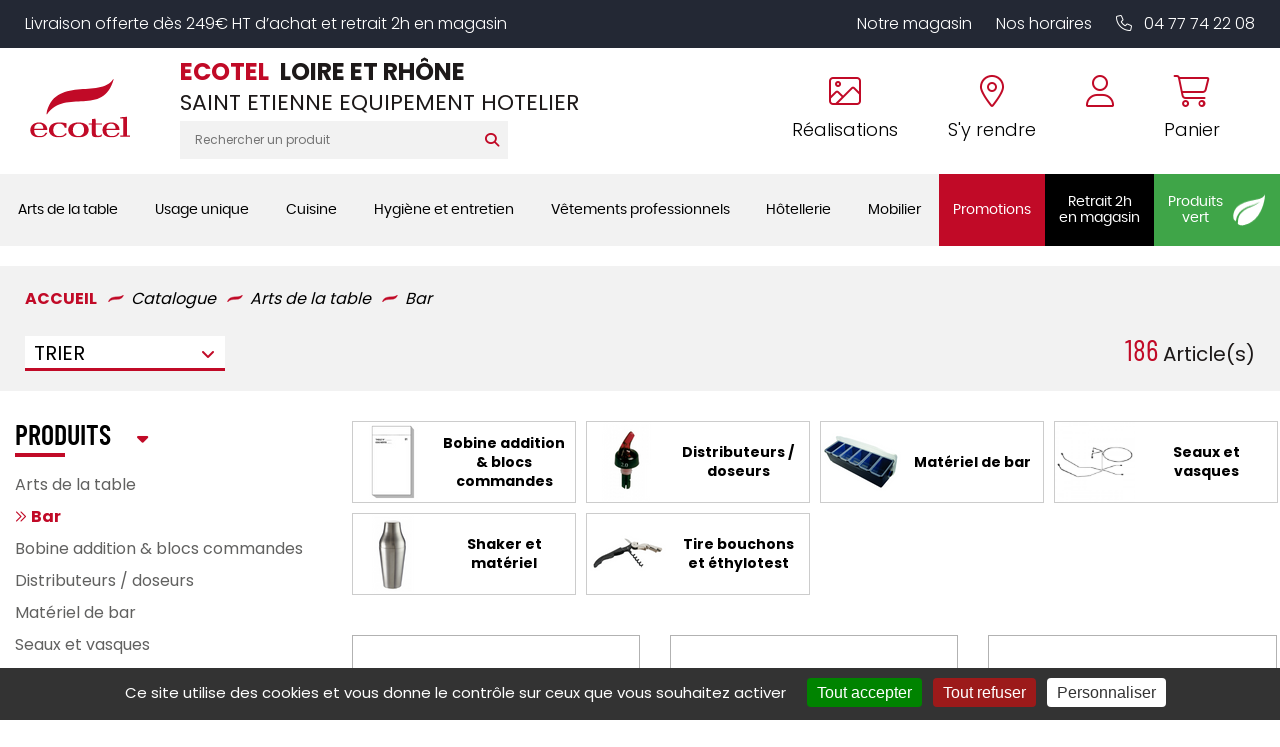

--- FILE ---
content_type: text/html; charset=UTF-8
request_url: https://shop.ecotel-saint-etienne.fr/store/arts-de-la-table/bar
body_size: 47450
content:
  <!DOCTYPE html>
  <html lang="fr">
    <head>
      <meta http-equiv="Content-Type" content="text/html; charset=UTF-8" />
      <title>Bar - ECOTEL LOIRE ET RHÔNE</title>
              <meta name="description" content=""/>
            
      <meta http-equiv="X-UA-Compatible" content="IE=edge">
<meta name="viewport" content="width=device-width, initial-scale=1, maximum-scale=1">


        <script type="text/javascript" src="//ajax.googleapis.com/ajax/libs/jquery/1.8.2/jquery.min.js"></script>
<script type="text/javascript" src="/themes/default/js/jquery.cookie.js"></script>
<script type='text/javascript' src='/?pf=homePage/flexslider/jquery.flexslider-min.js'></script> 
<script type="text/javascript">
            var core = {"blog":{"lang":"fr"},"cart":{"products":[]},"custom":[],"customer":[],"eventBus":null,"mounted":false,"templateConfig":[],"lang_url_code":null,"url":{"type":"store"}};
        </script><script src="https://www.google.com/recaptcha/api.js" async defer></script><script type="text/javascript">
                   jQuery.extend( jQuery.easing,
                    {
                        bounceout: function(x, t, b, c, d) {
                            if ((t/=d) < (1/2.75)) {
                                return c*(7.5625*t*t) + b;
                            } else if (t < (2/2.75)) {
                                return c*(7.5625*(t-=(1.5/2.75))*t + .75) + b;
                            } else if (t < (2.5/2.75)) {
                                return c*(7.5625*(t-=(2.25/2.75))*t + .9375) + b;
                            } else {
                                return c*(7.5625*(t-=(2.625/2.75))*t + .984375) + b;
                            }
                        }
                    });
                    jQuery.extend({
                      parseQueryString: function(){
                        var nvpair = {};
                        var qs = window.location.search.substring(1);
                        var pairs = qs!=""?qs.split("&"):[];
                        $.each(pairs, function(i, v){
                          var pair = v.split("=");
                          nvpair[pair[0]] = pair[1];
                        });
                        return nvpair;
                      },
                      buildQueryString: function(nvpair){
                        var pair = [];
                        $.each(nvpair, function(i, v){
                          pair.push(i+"="+v);
                        });
                        return "?"+pair.join("&");
                      }
                    });
                    jQuery.fn.extend({
                        contentHeight:function(){
                            var height=0;
                            $(this).children().each(function(){
                                height+=$(this).outerHeight(true);
                            });
                            return height;
                        }
                    });
                    function showProductList(type){
                        $(".show > span.active").removeClass("active");
                        $(".show > span."+type).addClass("active");
                        if(type=="grid"){
                            $("#content .product_list").removeClass("list_detail");
                        }
                        else{
                            $("#content .product_list").addClass("list_detail");
                        }
                    }
                    function initProductList(){
                        if($(".top_bar").length>0){
                            if($.cookie("product_list")=="grid" || $.cookie("product_list")=="lines"){
                                showProductList($.cookie("product_list"));
                            }
                                                        $(".show > span").click(function(){
                                if(!$(this).hasClass("active")){
                                    var type=$(this).hasClass("grid")?"grid":"lines";
                                    $.cookie("product_list",type,{path:"/"});
                                    showProductList(type);
                                }
                            });
                        }
                    }
                    function columnsHeight(){
                        if($("#page").hasClass("no_column"))
                            return;
                        var lh=$("#blognav").length>0?$("#blognav > .sidebar").contentHeight():0;
                        var rh=$("#blogextra").length>0?$("#blogextra > .sidebar").contentHeight():0;
                        $(".sidebar").css("min-height",Math.max($("#main").height(),lh,rh,parseInt($("#wrapper > div").css("min-height")))+"px");
                    }
                                        $(function(){
                        $(".NavigationSelect").change(function(){
                            window.location = $(this).find("option:selected").val();
                        });
                        columnsHeight();
    
    
                        initProductList();
                        $("#list_order").change(function(){
                            var query=$.parseQueryString();
                            query["or"]=$(this).val();
                            document.location.href=document.location.pathname+$.buildQueryString(query);
                        });
                        
                                $('#advancedSearch').submit(function(){
            $('#advancedSearch select, #advancedSearch input').each(function(){
                if($(this).val()=='')
                    $(this).attr('disabled','disabled');
            });
        });
        $('#advancedSearch select, #advancedSearch input[type="checkbox"], #advancedSearch input[type="radio"], #advancedSearch input[type="hidden"]').not('.as_ignore').change(function(){
            if($(this).hasClass('cat')){
                var level=$(this).attr('data-cat_level');
                $('#advancedSearch select.cat').each(function(){
                    if(level<$(this).attr('data-cat_level'))
                        $(this).val('');
                });
                $('#advancedSearch select, #advancedSearch input[type="text"], #advancedSearch input[type="hidden"]').not('.cat').val('');
                $('#advancedSearch input[type="checkbox"], #advancedSearch input[type="radio"]').attr('checked',false);
            }
            $('#advancedSearch').trigger('submit');
        });
    $.post("/log.php",
                        {
                          "url"   		: document.location.href,
                          "referrer"	: document.referrer
                        },
                        function(result){}
                       );                        
                        $(window).load(function() {
                            columnsHeight();
                        });
                
                        $(window).load(function() {
                            columnsHeight();
                        });
                    });
                </script>
                
<script type="text/javascript" src="https://cdnjs.cloudflare.com/ajax/libs/select2/4.0.5/js/select2.min.js"></script><script type="text/javascript" src="https://cdnjs.cloudflare.com/ajax/libs/select2/4.0.5/js/i18n/fr.js"></script><link href="https://cdnjs.cloudflare.com/ajax/libs/select2/4.0.5/css/select2.min.css" rel="stylesheet"/><style>select.hidden + .select2{display:none;}</style>
<script type="text/javascript">window.settings={"cookie_alert":false};
var admin_bar_page={type:"category",id:9};</script><!--[if (gt IE 9)]><!--><link type="text/css" href="/styles/main.css"  media="screen" rel="stylesheet" /><!--<![endif]-->
<!--[if (lte IE 9)]><link type="text/css" href="/styles/mainIE.css"  media="screen" rel="stylesheet" /><![endif]-->
<link type="text/css" href="https://shop.ecotel-saint-etienne.fr/themes/default/print.css" media="print" rel="stylesheet" />
<script type="text/javascript" src="/?pf=ecommerce/js/jquery.form.min.js"></script>
                <script type="text/javascript" src="/?pf=ecommerce/js/ecommerce.min.js&amp;v=m7"></script><script type="text/javascript" src="/themes/k000/js/themek.min.js"></script><script type="text/javascript" src="/themes/default/js/jqueryslidemenu.js"></script><script type="text/javascript" src="/?pf=lightbox/js/jqModal42.min.js&v=2"></script>
<script type="text/javascript">
//<![CDATA[
$(function() {
var lb_settings = {
loader_img : '/?pf=lightbox/img/loader.gif',
prev_img   : '/?pf=lightbox/img/prev.png',
next_img   : '/?pf=lightbox/img/next.png',
close_img  : '/?pf=lightbox/img/close.png',
blank_img  : '/?pf=lightbox/img/blank.gif'
};$("div#new-product").each(function() {
$(this).find("a[href$='.jpg'],a[href$='.jpeg'],a[href$='.png'],a[href$='.gif'],a[href$='.JPG'],a[href$='.JPEG'],a[href$='.PNG'],a[href$='.GIF']").modalImages(lb_settings);
})
$(".productDetail").each(function() {
$(this).find("a[href$='.jpg'],a[href$='.jpeg'],a[href$='.png'],a[href$='.gif'],a[href$='.JPG'],a[href$='.JPEG'],a[href$='.PNG'],a[href$='.GIF']").modalImages(lb_settings);
})
$(".productInList").each(function() {
$(this).find("a[href$='.jpg'],a[href$='.jpeg'],a[href$='.png'],a[href$='.gif'],a[href$='.JPG'],a[href$='.JPEG'],a[href$='.PNG'],a[href$='.GIF']").modalImages(lb_settings);
})
$("div.post").each(function() {
$(this).find("a[href$='.jpg'],a[href$='.jpeg'],a[href$='.png'],a[href$='.gif'],a[href$='.JPG'],a[href$='.JPEG'],a[href$='.PNG'],a[href$='.GIF']").modalImages(lb_settings);
})
});

//]]>
</script>
<link rel="shortcut icon" type="image/x-icon" href="/pub/design/favicon.ico" />
<script src="/pub/design/scripts/jquery.unveil.js"></script>
<link rel="stylesheet" href="https://cdn.scripts.tools/fontawesome/5x/css/all.css" >
<script src="/pub/design/scripts/nouislider.min.js"></script>
<link rel="stylesheet" href="/pub/design/scripts/nouislider.min.css"/>
<link rel="stylesheet" href="/pub/design/scripts/owlCarousel/owl.carousel.min.css">
<link rel="stylesheet" href="/pub/design/scripts/owlCarousel/owl.theme.default.css">
<script src="/pub/design/scripts/owlCarousel/owl.carousel.min.js"></script>
<link rel="stylesheet" href="https://kit.fontawesome.com/fd2d4ce9e2.css" crossorigin="anonymous">


<script src="/pub/design/scripts/ScrollMagic.min.js"></script>





<script>window.cookiesParams = {'Tarteaucitron': '3','multiplegtagUa': ['UA-65283320-1','UA-65283320-33','G-MRSRLNXYHC', 'G-7YHVC9H5DL','AW-808853388','G-K73CT48M4T','UA-65283320-47'],'cookieDomain': '.ecotel-saint-etienne.fr'}</script>
<script src="//cdn.scripts.tools/cookies/load.js"></script>
<script>


  var linkCss = '/styles/main.css';
  window.addEventListener('storage', function(e) {  
    var hash = window.location.hash.substring(1);
    console.log(hash);
    console.log(e.key);
    if(hash){

      console.log(hash.split('/').indexOf('reload_css'));
      if(hash.split('/').indexOf('reload_css') > -1){

        if(e.key == 'cssLastUpdate') {
          var $linkCss = $('link[href="'+linkCss+'"]');
          linkCss = $linkCss.attr('href') + '?t=' + e.newValue;
          var head = document.head;
          var link = document.createElement("link");
          link.type = "text/css";
          link.rel = "stylesheet"
          link.href = linkCss;

          head.appendChild(link);
          setTimeout(function(){
            $linkCss.remove();      
          },500)
        }
      }

      if(hash.split('/').indexOf('reload_html') > -1){
        if(e.key == 'htmlLastUpdate') {
          location.reload(true);
        }; 
      }
    }

  });
</script>
<script type="text/javascript">
  /* $(window).bind('scroll', function () {
    if ($(window).scrollTop() > 150) {
      $('#top-menu').addClass('sticky');
      $('#wrapper').addClass('stick-wrapper');
    } else {
      $('#top-menu').removeClass('sticky');
      $('#wrapper').removeClass('stick-wrapper');
    }
  });*/







  $(document).ready(function(){

    // ANIMATIONS SCROLL MAGIC
    var controller = new ScrollMagic.Controller();


    /*// build scene
  new ScrollMagic.Scene({
    triggerElement: "#new-product .product_list",
    triggerHook: 0.9,
    offset: 50, // move trigger to center of element
    reverse: false // only do once
  }).setClassToggle("#new-product .product_list", "visible-anim") // add class toggle
    .addTo(controller); */

    var revealElements = document.getElementsByClassName("anim-no-upshow");
    for (var i=0; i<revealElements.length; i++) { // create a scene for each element
      new ScrollMagic.Scene({
        triggerElement: revealElements[i], // y value not modified, so we can use element as trigger as well
        offset: 0,												 // start a little later
        triggerHook: 0.9,
      })
        .setClassToggle(revealElements[i], "anim-upshow") // add class toggle
        .addTo(controller);
    }


    $('.btn-search').on('click', function(){
      $('#top_recherche form').submit();
    });
    $(function() {
      $("img").unveil(150,function(){ // LES IMAGES SERONT CHARGÉES 150PX AVANT D'ÊTRES À L'ÉCRAN
        $(this).load(function() {
          this.style.opacity = 1;
        });
      });
    });


    $('.trigger-filtres, .close').on('click', function(){
      $('#filtres-container').toggleClass('filtres-active');
    });

    $('#top_account .btn-top').on('click', function(){
      $('.account-box').toggleClass('active');
      $('#cart-top').removeClass('active');
      return false;
    });
    $('#top_panier .btn-top').on('click', function(){
      $('#cart-top').toggleClass('active');
      $('.account-box').removeClass('active');
      if (screen.width > 900) {
        return false;
      }
    });
    $('body').click(function(){
      $('.account-box').removeClass('active');
      $('#cart-top').removeClass('active');
    });
    $('.trigger-preview').on('click', function(){
      $('.iframe-container').addClass('active');
      var url = $(this).data('url');
      $('.quickpreview').attr('src', url);
    });
    $('.close-preview').on('click', function(){
      $('.quickpreview').attr('src', '');
      $('.iframe-container').removeClass('active');
    });
    $('.quickpreview').on('load', function(){
      if($('.iframe-container').hasClass('active')) {
        $('.iframe-container').on('click', function(){
          $('.iframe-container').removeClass('active');
        });
      }
    });
    $('.qty-input').change(function(e){
      var val=parseInt($(this).val());
      if(isNaN(val) || val<1)
        $(this).val(1);
    });
    $('body').on('click','.plus',function(e){
      var input=$(this).closest('.qty').find('input');
      var val=parseInt(input.val());
      var qtymax=$(this).closest('.qty').find('.qty-input').attr('max');
      if(isNaN(val) || val<1 || val>qtymax)
        val=2;
      else if(val<qtymax)
        val++;
      input.val(val);
      e.preventDefault();
    });
    $('.qty-input').change(function(e){
      var val=parseInt($(this).val());
      if(isNaN(val) || val<1)
        $(this).val(1);
    });
    $('body').on('click','.plus',function(e){
      var input=$(this).closest('.qty').find('.qty-input');
      var val=parseInt(input.val());
      if(isNaN(val) || val<1)
        val=2;
      else
        val++;
      input.val(val);
      e.preventDefault();
    });
    $('body').on('click','.moins',function(e){
      var input=$(this).closest('.qty').find('.qty-input');
      var val=parseInt(input.val());
      var qtymin=$(this).closest('.qty').find('.qty-input').attr('min');
      if(isNaN(val) || val<qtymin)
        val=1;
      else if(val>qtymin)
        val--;
      input.val(val);
      e.preventDefault();
    });
    $('body').on('click','.btn-cart.buy',function(e){
      var input=$(this).closest('.buy_price').find('.qty-input');
      var val=parseInt(input.val());
      console.log(val);
      if(isNaN(val) || val<1)
        val=1;
      addCart({id:$(this).data('id'),qty:val});
      e.preventDefault();
    });
    $(".picto-round").bind("webkitAnimationEnd mozAnimationEnd animationEnd", function(){
      $(this).removeClass("animated")  
    });

    $(".picto-round").hover(function(){
      $(this).addClass("animated");        
    });
    $('.big-menu-item:not(.no-sous-menu)').on('click', function(){
      $('.sousCatMenu').removeClass('active');
      $(this).next('.sousCatMenu').addClass('active');
      return false;
    });
    $('#page').on('click', function() {
      $('.sousCatMenu').removeClass('active');
    });




    // DÉTÉCTER SI IL Y A EU DE L'ADVANCED SEARCH SUR LA PAGE
    $("body").on("instantSearchChange instantSearchPageChange", function(){
      $("body").addClass("hasInstantSearchElem");

      /* POUR LE LALZY LOAD DES IMAGES */
      $("img").unveil(150,function(){ // LES IMAGES SERONT CHARGÉES 150PX AVANT D'ÊTRES À L'ÉCRAN
        $(this).load(function() {
          this.style.opacity = 1;
        });
      });
    });

    //
    //
    // MODIFS AVRIL 2024
    //
    // 
    // Avril 2024, gestion des + et - sur les inputs
    
    var userOnSafariIOS = false;
    if (isSafariOniOS()) {
      userOnSafariIOS = true;
    }
    
    $("body").on("click",".custom-input-op",function(){
      
      var parentItem = $(this).closest(".custom-input-container");
      var currentMultiplier = 1; //parseInt(condiHolderItem.attr("data-selledby")); // Le palier d'ajout au panier (défaut = 1)
      var inputItem = parentItem.find(".js-quantity-input-select");
      
      
      var operationType = "add";
      if($(this).hasClass("custom-op-remove")){
        operationType = "remove";
      }

      console.log("Clicked - action : "+operationType)

      var currentQty = parseInt(inputItem.val());
      var newQty = currentQty;

      if(operationType == "add"){
        newQty =  (parseInt(currentQty) + parseInt(currentMultiplier));
      } 
      if(operationType == "remove"){
        if((currentQty - currentMultiplier) < currentMultiplier){
          // Ma valeur est inférieur à currentMultiplier, je la set à currentMultiplier
          newQty = currentMultiplier;
        } else{
          newQty = currentQty - currentMultiplier;
        }
      }
      inputItem.val(newQty).trigger("change");
      
    })
    // 
    // 
    $("body").on("click",".js-activate-product-buy", function(e){
      $(this).closest(".productlist-buy-action-holder").addClass("active");
    })
    
    var headerTimeoutTimerQueue;
    
    
    function checkHeaderStatus(){
      var divTarget = $("#top");
     
     
       
      if ($(window).scrollTop() > 100) {
        divTarget.addClass('scrolled');
      } else {
        divTarget.removeClass('scrolled');
      }
      
      changeWrapperPadding();
      
      clearTimeout(headerTimeoutTimerQueue);
      headerTimeoutTimerQueue = setTimeout(function(){
        //console.log("Timeout went through")
       changeWrapperPadding(); 
      }, 150);
      
    }
    
    function changeWrapperPadding(){
      var topHeight = $("#top").outerHeight();
      if($("#wrapper").get(0).style.getPropertyValue("--minHeight") != topHeight+"px"){
        $("#wrapper").get(0).style.setProperty("--minHeight", topHeight+"px");   
      }
    }
    
    $(window).on("scroll resize load", function(){
      checkHeaderStatus();
    });
     checkHeaderStatus();
    
    $(".fake-menu-resp-holder").on("click", function(e){
      $("body").find("#menu-item").toggleClass("item-open");
      //$("body").find(".menu-main-trigger").trigger("click");
      $(this).toggleClass("active");
    })
    
    //
    //
    $("body").on("click", ".js-custom-add-products", function(e){
      var parentItem = $(this).closest(".productlist-buy-action-holder");
      var condiHolderItem = parentItem.find(".custom-input-container");
      var inputItem = condiHolderItem.find(".js-quantity-input-select");
      var quantity = parseInt(inputItem.val())
      var productId = parseInt($(this).attr("data-id"));
      
      var data = {
        qty: quantity,
        id: productId
      }
      //console.log("Add product custom : ",data);

      addCart(data)
      // Cart.products.add(data) -> cette méthode ne trigger pas la popup
    });


  });
  
  
  function isSafariOniOS() {
    var userAgent = navigator.userAgent || navigator.vendor || window.opera;

    // Détecter si c'est un iPhone ou un iPad
    var iOS = /iPad|iPhone|iPod/.test(userAgent) && !window.MSStream;

    // Détecter si c'est Safari
    var safari = /^((?!chrome|android).)*safari/i.test(userAgent);

    return iOS && safari;
  }
</script>      <meta name="ROBOTS" content="INDEX, FOLLOW" />
      <script>
        $(document).ready(function(){
          $(".owl-carousel").owlCarousel({
            loop:true,
            autoplay:true,
            autoplayTimeout:5000,
            autoplayHoverPause:true,
            dots:true,
            margin:10,
            responsive : {
              0 : {
                items: 1
              },
              480  : {
                items:2
              },
              550  : {
                items: 3
              },
              800 : {
                items:2
              },
              1024 : {
                items:4
              }
            }
          });
          $('body').find(".slider-range").each(function(){
            var inputMin=$(this).children('.min');
            var inputMax=$(this).children('.max');
            var min=parseFloat(inputMin.attr('data-min'));
            var max=parseFloat(inputMax.attr('data-max'));
            var step=$(this).attr('data-step');

            var minV=inputMin.val()!=''? parseFloat(inputMin.val()) : min;
            var maxV=inputMax.val()!=''? parseFloat(inputMax.val()) : max;
            var id=this.id;

            var slider = document.getElementById('price_range');

            var sliderrange = noUiSlider.create(slider, {
              start: [minV, maxV],
              connect: true,
              step: 1, 
              range: {
                'min': 0.38,
                                                'max': 879                                               }
                          });

        slider.noUiSlider.on('update', function ( values, handle ) {
          console.log(values);
          console.log(handle);
          var min=parseFloat(inputMin.attr('data-min'));
          var max=parseFloat(inputMax.attr('data-max'));

          inputMin.val(values[ 0 ]!= min ? values[ 0 ] : '');
          inputMax.val(values[ 1 ]!= max ? values[ 1 ] : '');

          $('label[for="'+id+'"]').show().children('span').text(values[ 0 ] + " - " + values[ 1 ]);
          $('label[for="'+id+'"]').show().children('span').text(minV + " - " + maxV);

          var cursor = $(slider).find('.noUi-handle');

          console.log(cursor);

          $('.prix-min').html('<span>' + values[ 0 ] + '€</span>')
          $('.prix-max').html('<span>' + values[ 1 ] + '€</span>')

        });
        slider.noUiSlider.on('change', function(){
          inputMax.triggerHandler('change');
        });

        });

        $('.first-child-title').on('click', function(){
          $(this).toggleClass('active');
          $(this).closest('li').find('.lvl-3').toggleClass('active');
        });
        });
      </script>
    </head>

    <body id="page-categ" class="page-store page-cat-Bar">

      <div id="page" class="left_column">
        


<div id="top" class="top-v2" data-test="TEST">
  

    <div id="top-nav">
      <div class="wrapper">
        <p>Livraison offerte dès 249€ HT d’achat et retrait 2h en magasin</p>
        <div class="links-holder">
          <a href="https://www.ecotel-saint-etienne.fr/le-magasin.html">Notre magasin</a>
          <a href="https://www.ecotel-saint-etienne.fr/le-magasin.html#horaires-magasin">Nos horaires</a>
          <a href="tel:04 77 74 22 08" data-event="Appels_Mobile" data-category="Header 42S" data-conversion="AW-808853388/0oLwCIXhy-EDEIy_2IED"><i class="fa-light fa-phone"></i> 04 77 74 22 08</a>
          
        </div>

      </div>
    </div><!-- End top-nav -->

    <div id="top-main">
      <div class="wrapper"><div>
        
        
        <div class="fake-menu-resp-holder show-on-responsive">
          <div class="picto-holder for-inactive">
            <i class="fa-solid fa-bars"></i>
          </div>
          <div class="picto-holder for-active">
            <i class="fa-solid fa-xmark"></i>
          </div>
        </div>
        
        
                            <div id="top_logo">
            <a href="https://www.ecotel-saint-etienne.fr">
              <img src="https://shop.ecotel-saint-etienne.fr/pub/design/design_v2/logo-ecotel.svg" title="ECOTEL LOIRE ET RHÔNE" alt="ECOTEL LOIRE ET RHÔNE" />

            </a>

          </div>
        
        
                  <div id="top_recherche">
            <div class="raison_social_ds">
              <div class="nom-site">
                <div class="ecotel-nom-site"><span class='ecotel-title'>ECOTEL</span> LOIRE ET RHÔNE</div>
                                  <div class="baseline">SAINT ETIENNE EQUIPEMENT HOTELIER</div>
                              </div>

            </div>
            <div class="searchbar">
              <form method="get" action="/" class="search-form">
                <div class="input-search"><input title="Rechercher" type="text" name="q" id="q" maxlength="255" size="10" placeholder="Rechercher un produit" class="rechercher" /></div>
                <div class="btn-search btn btn-top"><i class="fas fa-search"></i></div>
              </form>
            </div>
            
            <div class="small-nav-menu show-on-responsive hide-on-scroll">
              <a href="https://www.ecotel-saint-etienne.fr/le-magasin.html" class="small-nav-item">Notre magasin</a>
              <span class="small-nav-spacer"></span>
              <a href="https://www.ecotel-saint-etienne.fr/le-magasin.html#horaires-magasin" class="small-nav-item">Nos horaires</a>
              <span class="small-nav-spacer"></span>
              <a href="https://www.ecotel-saint-etienne.fr/nos-realisations.html" class="small-nav-item">Nos réalisations</a>
            </div>
          </div>
        
        
        <div class="header-main-right">
          
          <div class="menu-item-top show-on-responsive">
            <a href="tel:04 77 74 22 08" data-event="Appels_Mobile" data-category="Header 42S" data-conversion="AW-808853388/0oLwCIXhy-EDEIy_2IED" class="menu-item-content">
              <div class="picto-holder">

                <i class="fal fa-phone "></i>
              </div>
            </a>
          </div>
          
          <div class="menu-item-top hide-on-responsive">
            <a href="https://www.ecotel-saint-etienne.fr/nos-realisations.html" class="menu-item-content">
              <div class="picto-holder">

                <i class="fa-light fa-image"></i>
              </div>
              
              <p>Réalisations</p>
            </a>
          </div>
          
          <div class="menu-item-top hide-on-responsive">
            <a href="https://www.ecotel-saint-etienne.fr/coordonnees-itineraire.html" class="menu-item-content">
              <div class="picto-holder">
                <i class="fal fa-map-marker-alt"></i>

              </div>
              
              <p>S'y rendre</p>
            </a>
          </div>
          
           <div class="menu-item-top" style="margin-left: 0px;">
          
           
              
              <div id="mercuriale" class="cart-container cart-ajax-container menu-item-top"></div>
          
          </div>
          
          
          
          <div class="menu-item-top">
            <a href="/account" class="menu-item-content">
              <div class="picto-holder">
                <i class="fal fa-user"></i>

              </div>
              
              <div id="account-top" class="cart-container cart-ajax-container"></div>
            </a>
          </div>
          
          
          
          <div class="menu-item-top">
            <a href="/checkout" class="menu-item-content">
              <div class="picto-holder">

                <i class="fa-light fa-shopping-cart"></i>
              </div>
              
              <p>Panier</p>
            </a>
          </div>
          
        </div>

        
        </div>
      </div>
    </div><!-- End top-main -->
 <!-- End top-menu -->

    <div id="top-menu">
      <div class="wrapper"><div>
        <div id="horizontalMenu" class="menuPc">
          <div id="slidemenu">
            <div class="big-menu">
            <ul>
              
               
          <li class="big-menu-item Arts_de_la_table ">
            <a class="link-menu" data-id="1" href="">

              
               <span class="menu-item-title">Arts de la table</span>
              
            </a>
          </li>
            <div  class="sousCatMenu sous-Arts_de_la_table" data-cat-id="1">
            <div class="bordureSousCatMenu"></div>
            <div class="categoryList">
              
<div class="big-menu-class">
  <ul class="lvl-2">
        
                                      
                                      
                                      
                                      
                                      
                                                                      <div data-index="1" class="col-item">
                                                                                        <div class="row-item">
          <a href="/store/arts-de-la-table/accessoires-de-table" class="categ-title-small title">Accessoires de table</a>
          <ul class="lvl-3">
                            <li>
                  <a href="/store/arts-de-la-table/accessoires-de-table/beurriers" class="Beurriers ">Beurriers</a>
                </li>
                            <li>
                  <a href="/store/arts-de-la-table/accessoires-de-table/bonbonnieres" class="Bonbonni_res ">Bonbonnières</a>
                </li>
                            <li>
                  <a href="/store/arts-de-la-table/accessoires-de-table/cendriers" class="Cendriers ">Cendriers</a>
                </li>
                            <li>
                  <a href="/store/arts-de-la-table/accessoires-de-table/condiments" class="Condiments ">Condiments</a>
                </li>
                            <li>
                  <a href="/store/arts-de-la-table/accessoires-de-table/mannes-corbeilles-a-pain" class="Mannes_corbeilles_pain ">Mannes & corbeilles à pain</a>
                </li>
                            <li>
                  <a href="/store/arts-de-la-table/accessoires-de-table/photophores-bougies" class="Photophores_bougies ">Photophores / bougies</a>
                </li>
                            <li>
                  <a href="/store/arts-de-la-table/accessoires-de-table/porte-cure-dents" class="Porte_cure_dents ">Porte cure-dents</a>
                </li>
                            <li>
                  <a href="/store/arts-de-la-table/accessoires-de-table/porte-bouteilles" class="Porte_bouteilles ">Porte-bouteilles</a>
                </li>
                            <li>
                  <a href="/store/arts-de-la-table/accessoires-de-table/signaletique" class="Signal_tique ">Signalétique</a>
                </li>
                      </ul>
        </div>
                                                                                                                                                                                                                                                                                                                                                                                                                                                                                                                                                                                                                                                                                                                                                                                                                                                                                                                                                                                                                                                                                                                                                                                                                                                                                                                                                                                                                                                                                                                                                                                                                                                                                                                                                                                                                                                                                                                                                                                                                                                                                                                                                                                                                                                          </div>
                                <div data-index="2" class="col-item">
                                                                  <div class="row-item">
          <a href="/store/arts-de-la-table/bar" class="categ-title-small title">Bar</a>
          <ul class="lvl-3">
                            <li>
                  <a href="/store/arts-de-la-table/bar/bobine-addition-blocs-commandes" class="Bobine_addition_blocs_commandes ">Bobine addition & blocs commandes</a>
                </li>
                            <li>
                  <a href="/store/arts-de-la-table/bar/distributeurs-doseurs" class="Distributeurs_doseurs ">Distributeurs / doseurs</a>
                </li>
                            <li>
                  <a href="/store/arts-de-la-table/bar/materiel-de-bar" class="Mat_riel_de_bar ">Matériel de bar</a>
                </li>
                            <li>
                  <a href="/store/arts-de-la-table/bar/seaux-et-vasques" class="Seaux_et_vasques ">Seaux et vasques</a>
                </li>
                            <li>
                  <a href="/store/arts-de-la-table/bar/shaker-et-materiel" class="Shaker_et_mat_riel ">Shaker et matériel</a>
                </li>
                            <li>
                  <a href="/store/arts-de-la-table/bar/tire-bouchons-et-ethylotest" class="Tire_bouchons_et_thylotest ">Tire bouchons et éthylotest</a>
                </li>
                      </ul>
        </div>
                                                                                                                                                                                                                                                                                                                                                                                                                                                                                                                                                                                                                                                                                                                                                                                                                                                                                                                                                                                                                                                                                                                                                                                                                                                                                                                                                                                                                                                                                                                                                                                                                                                                                                                                                                                                                                                                                                                                                                                                                                                                                                                                                                                                                                                                                </div>
                                <div data-index="3" class="col-item">
                                                                  <div class="row-item">
          <a href="/store/arts-de-la-table/couverts" class="categ-title-small title">Couverts</a>
          <ul class="lvl-3">
                            <li>
                  <a href="/store/arts-de-la-table/couverts/couteaux-steak" class="Couteaux_steak ">Couteaux steak</a>
                </li>
                            <li>
                  <a href="/store/arts-de-la-table/couverts/couverts-de-table" class="Couverts_de_table ">Couverts de table</a>
                </li>
                            <li>
                  <a href="/store/arts-de-la-table/couverts/les-specifiques" class="Les_sp_cifiques ">Les spécifiques</a>
                </li>
                            <li>
                  <a href="/store/arts-de-la-table/couverts/ramasse-couverts" class="Ramasse_couverts ">Ramasse couverts</a>
                </li>
                      </ul>
        </div>
                                                              <div class="row-item">
          <a href="/store/verrerie" class="categ-title-small title">Verrerie</a>
          <ul class="lvl-3">
                            <li>
                  <a href="/store/verrerie/alcool-fort-bieres" class="Alcool_fort_bi_res ">Alcool fort / bières</a>
                </li>
                            <li>
                  <a href="/store/verrerie/carafes-et-pots" class="Carafes_et_pots ">Carafes et pots</a>
                </li>
                            <li>
                  <a href="/store/verrerie/chalumeaux-batteurs-et-agitateurs" class="Chalumeaux_batteurs_et_agitateurs ">Chalumeaux, batteurs et agitateurs</a>
                </li>
                            <li>
                  <a href="/store/verrerie/coupes-dessert" class="Coupes_dessert ">Coupes dessert</a>
                </li>
                            <li>
                  <a href="/store/verrerie/flutes" class="Fl_tes ">Flûtes</a>
                </li>
                            <li>
                  <a href="/store/verrerie/gobelets-de-bar" class="Gobelets_de_bar ">Gobelets de bar</a>
                </li>
                            <li>
                  <a href="/store/verrerie/gobelets-de-table" class="Gobelets_de_table ">Gobelets de table</a>
                </li>
                            <li>
                  <a href="/store/verrerie/verres-a-cocktail" class="Verres_cocktail ">Verres à cocktail</a>
                </li>
                            <li>
                  <a href="/store/verrerie/verres-a-pied" class="Verres_pied ">Verres à pied</a>
                </li>
                            <li>
                  <a href="/store/verrerie/vin-au-verre" class="Vin_au_verre ">Vin au verre</a>
                </li>
                      </ul>
        </div>
                                                                                                                                                                                                                                                                                                                                                                                                                                                                                                                                                                                                                                                                                                                                                                                                                                                                                                                                                                                                                                                                                                                                                                                                                                                                                                                                                                                                                                                                                                                                                                                                                                                                                                                                                                                                                                                                                                                                                                                                                                                                                                                                                                                                                                                          </div>
                                <div data-index="4" class="col-item">
                                                                  <div class="row-item">
          <a href="/store/arts-de-la-table/plateaux" class="categ-title-small title">Plateaux</a>
          <ul class="lvl-3">
                            <li>
                  <a href="/store/arts-de-la-table/plateaux/antiderapants-limonadiers" class="Antid_rapants_limonadiers ">Antidérapants/limonadiers</a>
                </li>
                            <li>
                  <a href="/store/arts-de-la-table/plateaux/plateaux-self-service" class="Plateaux_self_service ">Plateaux self-service</a>
                </li>
                            <li>
                  <a href="/store/arts-de-la-table/plateaux/traiteurs" class="Traiteurs ">Traiteurs</a>
                </li>
                      </ul>
        </div>
                                                              <div class="row-item">
          <a href="/store/vaisselle" class="categ-title-small title">Vaisselle</a>
          <ul class="lvl-3">
                            <li>
                  <a href="/store/vaisselle/assiettes-services" class="Assiettes_services ">Assiettes & services</a>
                </li>
                            <li>
                  <a href="/store/vaisselle/cafeterie" class="Caf_terie ">Caféterie</a>
                </li>
                            <li>
                  <a href="/store/vaisselle/mignardises" class="Mignardises ">Mignardises</a>
                </li>
                            <li>
                  <a href="/store/vaisselle/vaisselle-collectivites" class="Vaisselle_collectivit_s ">Vaisselle collectivités</a>
                </li>
                            <li>
                  <a href="/store/vaisselle/vaisselle-culinaire" class="Vaisselle_culinaire ">Vaisselle culinaire</a>
                </li>
                            <li>
                  <a href="/store/vaisselle/vaisselle-de-specialites" class="Vaisselle_de_sp_cialit_s ">Vaisselle de spécialités</a>
                </li>
                      </ul>
        </div>
                                                                                                                                                                                                                                                                                                                                                                                                                                                                                                                                                                                                                                                                                                                                                                                                                                                                                                                                                                                                                                                                                                                                                                                                                                                                                                                                                                                                                                                                                                                                                                                                                                                                                                                                                                                                                                                                                                                                                                                                                                                                                                                                                                                                                                                          </div>
                                                                                                                                                                                                                                                                                                                                                                                                                                                                                                                                                                                                                                                                                                                                                                                                                                                                                                                                                                                                  </ul>
</div>            </div>
          </div>
                    
                  
               
          <li class="big-menu-item Usage_unique ">
            <a class="link-menu" data-id="2" href="">

              
               <span class="menu-item-title">Usage unique</span>
              
            </a>
          </li>
            <div  class="sousCatMenu sous-Usage_unique" data-cat-id="2">
            <div class="bordureSousCatMenu"></div>
            <div class="categoryList">
              
<div class="big-menu-class">
  <ul class="lvl-2">
        
                                      
                                                                      <div data-index="1" class="col-item">
                                                                  <div class="row-item">
          <a href="/store/usage-unique/nappage" class="categ-title-small title">Nappage</a>
          <ul class="lvl-3">
                            <li>
                  <a href="/store/usage-unique/nappage/nappe" class="Nappe ">Nappe</a>
                </li>
                            <li>
                  <a href="/store/usage-unique/nappage/pochettes-serviette" class="Pochettes_serviette ">Pochettes serviette</a>
                </li>
                            <li>
                  <a href="/store/usage-unique/nappage/serviettes" class="Serviettes ">Serviettes</a>
                </li>
                            <li>
                  <a href="/store/usage-unique/nappage/serviettes-cocktail-et-accessoires" class="Serviettes_cocktail_et_accessoires ">Serviettes cocktail et accessoires</a>
                </li>
                            <li>
                  <a href="/store/usage-unique/nappage/sets" class="Sets ">Sets</a>
                </li>
                            <li>
                  <a href="/store/usage-unique/nappage/tete-a-tete" class="T_te_t_te ">Tête à tête</a>
                </li>
                      </ul>
        </div>
                                                                                                                                                                                                                                                                                                                                                                                                                                                                                                                                                                                                                                                                                                                                                                                                                                                                                                                                                                                                                                                                                                                                                                                                                                                                                                                                                                                                                                                                                                                                                                                                                                                                                                                                                                                                                                                                                                                                                                                                                                                                                                                                                                                                                                                                                </div>
                                <div data-index="2" class="col-item">
                                                                                        <div class="row-item">
          <a href="/store/usage-unique/vente-a-emporter" class="categ-title-small title">Vente à emporter</a>
          <ul class="lvl-3">
                            <li>
                  <a href="/store/usage-unique/vente-a-emporter/contenants-plats-a-emporter" class="Contenants_plats_emporter ">Contenants plats à emporter</a>
                </li>
                            <li>
                  <a href="/store/usage-unique/vente-a-emporter/mignardises" class="Mignardises ">Mignardises</a>
                </li>
                            <li>
                  <a href="/store/usage-unique/vente-a-emporter/piques-brochettes" class="Piques_brochettes ">Piques & brochettes</a>
                </li>
                            <li>
                  <a href="/store/usage-unique/vente-a-emporter/plateaux-repas-traiteur" class="Plateaux_repas_traiteur ">Plateaux repas & traiteur</a>
                </li>
                            <li>
                  <a href="/store/usage-unique/vente-a-emporter/sacherie" class="Sacherie ">Sacherie</a>
                </li>
                            <li>
                  <a href="/store/usage-unique/vente-a-emporter/scelleuses" class="Scelleuses ">Scelleuses</a>
                </li>
                            <li>
                  <a href="/store/usage-unique/vente-a-emporter/vaisselle-jetable" class="Vaisselle_jetable ">Vaisselle jetable</a>
                </li>
                      </ul>
        </div>
                                                                                                                                                                                                                                                                                                                                                                                                                                                                                                                                                                                                                                                                                                                                                                                                                                                                                                                                                                                                                                                                                                                                                                                                                                                                                                                                                                                                                                                                                                                                                                                                                                                                                                                                                                                                                                                                                                                                                                                                                                                                                                                                                                                                                                                          </div>
                                                                                                                                                                                                                                                                                                                                                                                                                                                                                                                                                                                                                                                                                                                                                                                                                                                                                                                                                                                                                      </ul>
</div>            </div>
          </div>
                    
                  
               
          <li class="big-menu-item Cuisine ">
            <a class="link-menu" data-id="3" href="">

              
               <span class="menu-item-title">Cuisine</span>
              
            </a>
          </li>
            <div  class="sousCatMenu sous-Cuisine" data-cat-id="3">
            <div class="bordureSousCatMenu"></div>
            <div class="categoryList">
              
<div class="big-menu-class">
  <ul class="lvl-2">
        
                                      
                                      
                                      
                                      
                                      
                                      
                                      
                                      
                                      
                                      
                                      
                                                                      <div data-index="1" class="col-item">
                                                                  <div class="row-item">
          <a href="/store/cuisine/balances-thermometres" class="categ-title-small title">Balances & thermomètres</a>
          <ul class="lvl-3">
                            <li>
                  <a href="/store/cuisine/balances-thermometres/accessoires" class="Accessoires ">Accessoires</a>
                </li>
                            <li>
                  <a href="/store/cuisine/balances-thermometres/balances-d-appoint" class="Balances_d_appoint ">Balances d'appoint</a>
                </li>
                            <li>
                  <a href="/store/cuisine/balances-thermometres/balances-de-laboratoire" class="Balances_de_laboratoire ">Balances de laboratoire</a>
                </li>
                            <li>
                  <a href="/store/cuisine/balances-thermometres/thermometres" class="Thermom_tres ">Thermomètres</a>
                </li>
                      </ul>
        </div>
                                                              <div class="row-item">
          <a href="/store/cuisine/materiel-de-cuisine" class="categ-title-small title">Matériel de cuisine</a>
          <ul class="lvl-3">
                            <li>
                  <a href="/store/cuisine/materiel-de-cuisine/aluminium-et-films" class="Aluminium_et_films ">Aluminium et films</a>
                </li>
                            <li>
                  <a href="/store/cuisine/materiel-de-cuisine/bacs-gn" class="Bacs_gn ">Bacs gn</a>
                </li>
                            <li>
                  <a href="/store/cuisine/materiel-de-cuisine/boite-a-epices" class="Boite_pices ">Boite à épices</a>
                </li>
                            <li>
                  <a href="/store/cuisine/materiel-de-cuisine/entonnoirs-essoreuses" class="Entonnoirs_essoreuses ">Entonnoirs & essoreuses</a>
                </li>
                            <li>
                  <a href="/store/cuisine/materiel-de-cuisine/maintien-temperature" class="Maintien_temp_rature ">Maintien température</a>
                </li>
                            <li>
                  <a href="/store/cuisine/materiel-de-cuisine/ouvre-boites" class="Ouvre_bo_tes ">Ouvre-boîtes</a>
                </li>
                            <li>
                  <a href="/store/cuisine/materiel-de-cuisine/passoires-moulins" class="Passoires_moulins ">Passoires & moulins</a>
                </li>
                            <li>
                  <a href="/store/cuisine/materiel-de-cuisine/pot-gradues-mesures" class="Pot_gradu_s_mesures ">Pot gradués & mesures</a>
                </li>
                            <li>
                  <a href="/store/cuisine/materiel-de-cuisine/presse-agrumes" class="Presse_agrumes ">Presse-agrumes</a>
                </li>
                      </ul>
        </div>
                                                              <div class="row-item">
          <a href="/store/cuisine/consommables-de-cuisine" class="categ-title-small title">Consommables de cuisine</a>
          <ul class="lvl-3">
                            <li>
                  <a href="/store/cuisine/consommables-de-cuisine/kits-etiquetage" class="Kits_tiquetage ">Kits étiquetage</a>
                </li>
                            <li>
                  <a href="/store/cuisine/consommables-de-cuisine/papier-film-de-cuisson" class="Papier_film_de_cuisson ">Papier & film de cuisson</a>
                </li>
                            <li>
                  <a href="/store/cuisine/consommables-de-cuisine/rouleaux-film-et-alu" class="Rouleaux_film_et_alu ">Rouleaux film et alu</a>
                </li>
                            <li>
                  <a href="/store/cuisine/consommables-de-cuisine/sacs-de-congelation" class="Sacs_de_cong_lation ">Sacs de congélation</a>
                </li>
                      </ul>
        </div>
                                                                                                                                                                                                                                                                                                                                                                                                                                                                                                                                                                                                                                                                                                                                                                                                                                                                                                                                                                                                                                                                                                                                                                                                                                                                                                                                                                                                                                                                                                                                                                                                                                                                                                                                                                                                                                                                                                                                                                                                                                                                                                                                                                                                                                    </div>
                                <div data-index="2" class="col-item">
                                                                  <div class="row-item">
          <a href="/store/cuisine/coutellerie" class="categ-title-small title">Coutellerie</a>
          <ul class="lvl-3">
                            <li>
                  <a href="/store/cuisine/coutellerie/accessoires-de-coutellerie" class="Accessoires_de_coutellerie ">Accessoires de coutellerie</a>
                </li>
                            <li>
                  <a href="/store/cuisine/coutellerie/couteaux-chef" class="Couteaux_chef ">Couteaux chef</a>
                </li>
                            <li>
                  <a href="/store/cuisine/coutellerie/couteaux-japonais" class="Couteaux_japonais ">Couteaux japonais</a>
                </li>
                            <li>
                  <a href="/store/cuisine/coutellerie/coutellerie-specifique" class="Coutellerie_sp_cifique ">Coutellerie spécifique</a>
                </li>
                            <li>
                  <a href="/store/cuisine/coutellerie/mandolines-rapes" class="Mandolines_r_pes ">Mandolines & râpes</a>
                </li>
                      </ul>
        </div>
                                                              <div class="row-item">
          <a href="/store/cuisine/materiel-de-cuisson" class="categ-title-small title">Matériel de cuisson</a>
          <ul class="lvl-3">
                      </ul>
        </div>
              <div class="row-item">
          <a href="/store/cuisine/patisserie" class="categ-title-small title">Pâtisserie</a>
          <ul class="lvl-3">
                            <li>
                  <a href="/store/cuisine/patisserie/bassines-tamis" class="Bassines_tamis ">Bassines & tamis</a>
                </li>
                            <li>
                  <a href="/store/cuisine/patisserie/cercles-et-cadres" class="Cercles_et_cadres ">Cercles et cadres</a>
                </li>
                            <li>
                  <a href="/store/cuisine/patisserie/moules" class="Moules ">Moules</a>
                </li>
                            <li>
                  <a href="/store/cuisine/patisserie/pinceaux-douilles-poches" class="Pinceaux_douilles_poches ">Pinceaux, douilles & poches</a>
                </li>
                            <li>
                  <a href="/store/cuisine/patisserie/tourtieres-cakes" class="Tourti_res_cakes ">Tourtières & cakes</a>
                </li>
                            <li>
                  <a href="/store/cuisine/patisserie/ustensiles-de-patisserie" class="Ustensiles_de_p_tisserie ">Ustensiles de pâtisserie</a>
                </li>
                      </ul>
        </div>
                                                                                                                                                                                                                                                                                                                                                                                                                                                                                                                                                                                                                                                                                                                                                                                                                                                                                                                                                                                                                                                                                                                                                                                                                                                                                                                                                                                                                                                                                                                                                                                                                                                                                                                                                                                                                                                                                                                                                                                                                                                                                                                                                                                                                                                          </div>
                                <div data-index="3" class="col-item">
                                                                  <div class="row-item">
          <a href="/store/cuisine/cuisson" class="categ-title-small title">Cuisson</a>
          <ul class="lvl-3">
                            <li>
                  <a href="/store/cuisine/cuisson/autocuiseurs-cuiseurs" class="Autocuiseurs_cuiseurs ">Autocuiseurs & cuiseurs</a>
                </li>
                            <li>
                  <a href="/store/cuisine/cuisson/batterie-de-cuisine" class="Batterie_de_cuisine ">Batterie de cuisine</a>
                </li>
                            <li>
                  <a href="/store/cuisine/cuisson/cocottes-plats" class="Cocottes_plats ">Cocottes & plats</a>
                </li>
                            <li>
                  <a href="/store/cuisine/cuisson/fours-friteuses" class="Fours_friteuses ">Fours & friteuses</a>
                </li>
                            <li>
                  <a href="/store/cuisine/cuisson/gaufrier-et-toasters" class="Gaufrier_et_toasters ">Gaufrier et toasters</a>
                </li>
                            <li>
                  <a href="/store/cuisine/cuisson/maintien-temperature" class="Maintien_temp_rature ">Maintien température</a>
                </li>
                            <li>
                  <a href="/store/cuisine/cuisson/poeles-grilles-plaques" class="Po_les_grilles_plaques ">Poêles, grilles & plaques</a>
                </li>
                      </ul>
        </div>
                                                              <div class="row-item">
          <a href="/store/cuisine/materiel-electrique" class="categ-title-small title">Matériel électrique</a>
          <ul class="lvl-3">
                            <li>
                  <a href="/store/cuisine/materiel-electrique/blenders" class="Blenders ">Blenders</a>
                </li>
                            <li>
                  <a href="/store/cuisine/materiel-electrique/coupe-legumes-electrique" class="Coupe_l_gumes_l_ctrique ">Coupe-légumes éléctrique</a>
                </li>
                            <li>
                  <a href="/store/cuisine/materiel-electrique/mixers" class="Mixers ">Mixers</a>
                </li>
                            <li>
                  <a href="/store/cuisine/materiel-electrique/percolateurs-cafetieres" class="Percolateurs_cafeti_res ">Percolateurs & cafetières</a>
                </li>
                            <li>
                  <a href="/store/cuisine/materiel-electrique/presse-agrumes" class="Presse_agrumes ">Presse-agrumes</a>
                </li>
                            <li>
                  <a href="/store/cuisine/materiel-electrique/robots" class="Robots ">Robots</a>
                </li>
                            <li>
                  <a href="/store/cuisine/materiel-electrique/trancheurs-hachoirs" class="Trancheurs_hachoirs ">Trancheurs & hachoirs</a>
                </li>
                      </ul>
        </div>
                                                                                                                                                                                                                                                                                                                                                                                                                                                                                                                                                                                                                                                                                                                                                                                                                                                                                                                                                                                                                                                                                                                                                                                                                                                                                                                                                                                                                                                                                                                                                                                                                                                                                                                                                                                                                                                                                                                                                                                                                                                                                                                                                                                                                                                          </div>
                                <div data-index="4" class="col-item">
                                                                                        <div class="row-item">
          <a href="/store/cuisine/manutention-et-stockage" class="categ-title-small title">Manutention et stockage</a>
          <ul class="lvl-3">
                            <li>
                  <a href="/store/cuisine/manutention-et-stockage/bacs-et-caisses" class="Bacs_et_caisses ">Bacs et caisses</a>
                </li>
                            <li>
                  <a href="/store/cuisine/manutention-et-stockage/casiers-a-vaisselle" class="Casiers_vaisselle ">Casiers à vaisselle</a>
                </li>
                            <li>
                  <a href="/store/cuisine/manutention-et-stockage/chariots-et-echelles" class="Chariots_et_chelles ">Chariots et échelles</a>
                </li>
                            <li>
                  <a href="/store/cuisine/manutention-et-stockage/palettes" class="Palettes ">Palettes</a>
                </li>
                            <li>
                  <a href="/store/cuisine/manutention-et-stockage/prelevements-tracabilite" class="Pr_l_vements_tra_abilit ">Prélèvements & traçabilité</a>
                </li>
                      </ul>
        </div>
                                                              <div class="row-item">
          <a href="/store/cuisine/materiel-de-preparation" class="categ-title-small title">Matériel de préparation</a>
          <ul class="lvl-3">
                      </ul>
        </div>
              <div class="row-item">
          <a href="/store/cuisine/stockage-et-manutention" class="categ-title-small title">Stockage et manutention</a>
          <ul class="lvl-3">
                      </ul>
        </div>
                                                              <div class="row-item">
          <a href="/store/cuisine/ustensiles-de-cuisine" class="categ-title-small title">Ustensiles de cuisine</a>
          <ul class="lvl-3">
                            <li>
                  <a href="/store/cuisine/ustensiles-de-cuisine/fouets" class="Fouets ">Fouets</a>
                </li>
                            <li>
                  <a href="/store/cuisine/ustensiles-de-cuisine/fourchettes-pinces" class="Fourchettes_pinces ">Fourchettes & pinces</a>
                </li>
                            <li>
                  <a href="/store/cuisine/ustensiles-de-cuisine/grattoirs-a-plancha" class="Grattoirs_plancha ">Grattoirs à plancha</a>
                </li>
                            <li>
                  <a href="/store/cuisine/ustensiles-de-cuisine/louches-cuilleres" class="Louches_cuill_res ">Louches & cuillères</a>
                </li>
                            <li>
                  <a href="/store/cuisine/ustensiles-de-cuisine/spatules-pelles" class="Spatules_pelles ">Spatules & pelles</a>
                </li>
                      </ul>
        </div>
                                                                                                                                                                                                                                                                                                                                                                                                                                                                                                                                                                                                                                                                                                                                                                                                                                                                                                                                                                                                                                                                                                                                                                                                                                                                                                                                                                                                                                                                                                                                                                                                                                                                                                                                                                                                                                                                                                                                                                                                                                                                                                                                                                                                              </div>
                                                                                                                                                                                                                                                                                                                                                                                                                                                                                                                                                                                                                                                                                                                                                                                                                                                                                                                                                                                                  </ul>
</div>            </div>
          </div>
                    
                  
               
          <li class="big-menu-item Hygi_ne_et_entretien ">
            <a class="link-menu" data-id="4" href="">

              
               <span class="menu-item-title">Hygiène et entretien</span>
              
            </a>
          </li>
            <div  class="sousCatMenu sous-Hygi_ne_et_entretien" data-cat-id="4">
            <div class="bordureSousCatMenu"></div>
            <div class="categoryList">
              
<div class="big-menu-class">
  <ul class="lvl-2">
        
                                      
                                      
                                      
                                      
                                      
                                                                      <div data-index="1" class="col-item">
                                                                  <div class="row-item">
          <a href="/store/hygiene-et-entretien/collecte-des-dechets" class="categ-title-small title">Collecte des déchets</a>
          <ul class="lvl-3">
                            <li>
                  <a href="/store/hygiene-et-entretien/collecte-des-dechets/collecteurs" class="Collecteurs ">Collecteurs</a>
                </li>
                            <li>
                  <a href="/store/hygiene-et-entretien/collecte-des-dechets/poubelles-et-corbeilles" class="Poubelles_et_corbeilles ">Poubelles et corbeilles</a>
                </li>
                            <li>
                  <a href="/store/hygiene-et-entretien/collecte-des-dechets/sacs-a-dechets" class="Sacs_d_chets ">Sacs à déchets</a>
                </li>
                      </ul>
        </div>
                                                              <div class="row-item">
          <a href="/store/hygiene-et-entretien/produits-d-entretien" class="categ-title-small title">Produits d'entretien</a>
          <ul class="lvl-3">
                            <li>
                  <a href="/store/hygiene-et-entretien/produits-d-entretien/detergents-surfaces" class="Detergents_surfaces ">Detergents surfaces</a>
                </li>
                            <li>
                  <a href="/store/hygiene-et-entretien/produits-d-entretien/entretien-du-linge" class="Entretien_du_linge ">Entretien du linge</a>
                </li>
                            <li>
                  <a href="/store/hygiene-et-entretien/produits-d-entretien/lavage-machine" class="Lavage_machine ">Lavage machine</a>
                </li>
                            <li>
                  <a href="/store/hygiene-et-entretien/produits-d-entretien/plonge" class="Plonge ">Plonge</a>
                </li>
                            <li>
                  <a href="/store/hygiene-et-entretien/produits-d-entretien/renovation-et-trempage" class="R_novation_et_trempage ">Rénovation et trempage</a>
                </li>
                      </ul>
        </div>
                                                                                                                                                                                                                                                                                                                                                                                                                                                                                                                                                                                                                                                                                                                                                                                                                                                                                                                                                                                                                                                                                                                                                                                                                                                                                                                                                                                                                                                                                                                                                                                                                                                                                                                                                                                                                                                                                                                                                                                                                                                                                                                                                                                                                                                          </div>
                                <div data-index="2" class="col-item">
                                                                  <div class="row-item">
          <a href="/store/hygiene-et-entretien/distributeurs-et-recharges" class="categ-title-small title">Distributeurs et recharges</a>
          <ul class="lvl-3">
                            <li>
                  <a href="/store/hygiene-et-entretien/distributeurs-et-recharges/distributeur-savon" class="Distributeur_savon ">Distributeur savon</a>
                </li>
                            <li>
                  <a href="/store/hygiene-et-entretien/distributeurs-et-recharges/essuie-mains" class="Essuie_mains ">Essuie-mains</a>
                </li>
                            <li>
                  <a href="/store/hygiene-et-entretien/distributeurs-et-recharges/papier-hygienique" class="Papier_hygi_nique ">Papier hygiénique</a>
                </li>
                      </ul>
        </div>
                                                              <div class="row-item">
          <a href="/store/hygiene-et-entretien/sanitaires" class="categ-title-small title">Sanitaires</a>
          <ul class="lvl-3">
                            <li>
                  <a href="/store/hygiene-et-entretien/sanitaires/desodorisants" class="D_sodorisants ">Désodorisants</a>
                </li>
                            <li>
                  <a href="/store/hygiene-et-entretien/sanitaires/equipement" class="Equipement ">Equipement</a>
                </li>
                            <li>
                  <a href="/store/hygiene-et-entretien/sanitaires/hygiene-des-mains" class="Hygi_ne_des_mains ">Hygiène des mains</a>
                </li>
                            <li>
                  <a href="/store/hygiene-et-entretien/sanitaires/nettoyants-sanitaires" class="Nettoyants_sanitaires ">Nettoyants sanitaires</a>
                </li>
                      </ul>
        </div>
                                                                                                                                                                                                                                                                                                                                                                                                                                                                                                                                                                                                                                                                                                                                                                                                                                                                                                                                                                                                                                                                                                                                                                                                                                                                                                                                                                                                                                                                                                                                                                                                                                                                                                                                                                                                                                                                                                                                                                                                                                                                                                                                                                                                                                                          </div>
                                <div data-index="3" class="col-item">
                                                                  <div class="row-item">
          <a href="/store/hygiene-et-entretien/equipement-de-la-personne" class="categ-title-small title">Equipement de la personne</a>
          <ul class="lvl-3">
                            <li>
                  <a href="/store/hygiene-et-entretien/equipement-de-la-personne/calots-toques" class="Calots_toques ">Calots & toques</a>
                </li>
                            <li>
                  <a href="/store/hygiene-et-entretien/equipement-de-la-personne/gants" class="Gants ">Gants</a>
                </li>
                            <li>
                  <a href="/store/hygiene-et-entretien/equipement-de-la-personne/securite-prevention" class="S_curit_pr_vention ">Sécurité & prévention</a>
                </li>
                      </ul>
        </div>
                                                                                                                                                                                                                                                                                                                                                                                                                                                                                                                                                                                                                                                                                                                                                                                                                                                                                                                                                                                                                                                                                                                                                                                                                                                                                                                                                                                                                                                                                                                                                                                                                                                                                                                                                                                                                                                                                                                                                                                                                                                                                                                                                                                                                                                                                </div>
                                <div data-index="4" class="col-item">
                                                                  <div class="row-item">
          <a href="/store/hygiene-et-entretien/nettoyage" class="categ-title-small title">Nettoyage</a>
          <ul class="lvl-3">
                            <li>
                  <a href="/store/hygiene-et-entretien/nettoyage/brosserie" class="Brosserie ">Brosserie</a>
                </li>
                            <li>
                  <a href="/store/hygiene-et-entretien/nettoyage/destructeurs-d-insectes" class="Destructeurs_d_insectes ">Destructeurs d'insectes</a>
                </li>
                            <li>
                  <a href="/store/hygiene-et-entretien/nettoyage/lavettes" class="Lavettes ">Lavettes</a>
                </li>
                            <li>
                  <a href="/store/hygiene-et-entretien/nettoyage/materiel-de-nettoyage" class="Mat_riel_de_nettoyage ">Matériel de nettoyage</a>
                </li>
                            <li>
                  <a href="/store/hygiene-et-entretien/nettoyage/nettoyage-des-surfaces" class="Nettoyage_des_surfaces ">Nettoyage des surfaces</a>
                </li>
                            <li>
                  <a href="/store/hygiene-et-entretien/nettoyage/recurage" class="R_curage ">Récurage</a>
                </li>
                            <li>
                  <a href="/store/hygiene-et-entretien/nettoyage/torchons" class="Torchons ">Torchons</a>
                </li>
                      </ul>
        </div>
                                                                                                                                                                                                                                                                                                                                                                                                                                                                                                                                                                                                                                                                                                                                                                                                                                                                                                                                                                                                                                                                                                                                                                                                                                                                                                                                                                                                                                                                                                                                                                                                                                                                                                                                                                                                                                                                                                                                                                                                                                                                                                                                                                                                                                                                                </div>
                                                                                                                                                                                                                                                                                                                                                                                                                                                                                                                                                                                                                                                                                                                                                                                                                                                                                                                                                                                                  </ul>
</div>            </div>
          </div>
                    
                  
               
          <li class="big-menu-item V_tements_professionnels ">
            <a class="link-menu" data-id="5" href="">

              
               <span class="menu-item-title">Vêtements professionnels</span>
              
            </a>
          </li>
            <div  class="sousCatMenu sous-V_tements_professionnels" data-cat-id="5">
            <div class="bordureSousCatMenu"></div>
            <div class="categoryList">
              
<div class="big-menu-class">
  <ul class="lvl-2">
        
                                      
                                      
                                      
                                      
                                      
                                      
                                                                      <div data-index="1" class="col-item">
                                                                  <div class="row-item">
          <a href="/store/vetements-professionnels/chaussures" class="categ-title-small title">Chaussures</a>
          <ul class="lvl-3">
                            <li>
                  <a href="/store/vetements-professionnels/chaussures/run-classic" class="Run_classic ">Run classic</a>
                </li>
                            <li>
                  <a href="/store/vetements-professionnels/chaussures/sabots-silvo" class="Sabots_silvo ">Sabots silvo</a>
                </li>
                      </ul>
        </div>
                                                              <div class="row-item">
          <a href="/store/vetements-professionnels/vetements-femme" class="categ-title-small title">Vêtements femme</a>
          <ul class="lvl-3">
                      </ul>
        </div>
                                                                                                                                                                                                                                                                                                                                                                                                                                                                                                                                                                                                                                                                                                                                                                                                                                                                                                                                                                                                                                                                                                                                                                                                                                                                                                                                                                                                                                                                                                                                                                                                                                                                                                                                                                                                                                                                                                                                                                                                                                                                                                                                                                                                                                                          </div>
                                <div data-index="2" class="col-item">
                                                                  <div class="row-item">
          <a href="/store/vetements-professionnels/pantalon" class="categ-title-small title">Pantalon</a>
          <ul class="lvl-3">
                            <li>
                  <a href="/store/vetements-professionnels/pantalon/flex-r" class="Flex_r ">Flex'r</a>
                </li>
                            <li>
                  <a href="/store/vetements-professionnels/pantalon/pbo3" class="Pbo3 ">Pbo3</a>
                </li>
                      </ul>
        </div>
                                                              <div class="row-item">
          <a href="/store/vetements-professionnels/vetements" class="categ-title-small title">Vêtements</a>
          <ul class="lvl-3">
                      </ul>
        </div>
                                                                                                                                                                                                                                                                                                                                                                                                                                                                                                                                                                                                                                                                                                                                                                                                                                                                                                                                                                                                                                                                                                                                                                                                                                                                                                                                                                                                                                                                                                                                                                                                                                                                                                                                                                                                                                                                                                                                                                                                                                                                                                                                                                                                                                                          </div>
                                <div data-index="3" class="col-item">
                                                                  <div class="row-item">
          <a href="/store/vetements-professionnels/tabliers" class="categ-title-small title">Tabliers</a>
          <ul class="lvl-3">
                            <li>
                  <a href="/store/vetements-professionnels/tabliers/chef" class="Chef ">Chef</a>
                </li>
                            <li>
                  <a href="/store/vetements-professionnels/tabliers/malte" class="Malte ">Malte</a>
                </li>
                            <li>
                  <a href="/store/vetements-professionnels/tabliers/tabliers-bas" class="Tabliers_bas ">Tabliers bas</a>
                </li>
                            <li>
                  <a href="/store/vetements-professionnels/tabliers/tabliers-bavette" class="Tabliers_bavette ">Tabliers bavette</a>
                </li>
                            <li>
                  <a href="/store/vetements-professionnels/tabliers/valet" class="Valet ">Valet</a>
                </li>
                      </ul>
        </div>
                                                                                                                                                                                                                                                                                                                                                                                                                                                                                                                                                                                                                                                                                                                                                                                                                                                                                                                                                                                                                                                                                                                                                                                                                                                                                                                                                                                                                                                                                                                                                                                                                                                                                                                                                                                                                                                                                                                                                                                                                                                                                                                                                                                                                                                                                </div>
                                <div data-index="4" class="col-item">
                                                                  <div class="row-item">
          <a href="/store/vetements-professionnels/vestes-de-cuisine" class="categ-title-small title">Vestes de cuisine</a>
          <ul class="lvl-3">
                            <li>
                  <a href="/store/vetements-professionnels/vestes-de-cuisine/blake" class="Blake ">Blake</a>
                </li>
                            <li>
                  <a href="/store/vetements-professionnels/vestes-de-cuisine/enjoy-cooking" class="Enjoy_cooking ">Enjoy cooking</a>
                </li>
                            <li>
                  <a href="/store/vetements-professionnels/vestes-de-cuisine/nero" class="Nero ">Nero</a>
                </li>
                            <li>
                  <a href="/store/vetements-professionnels/vestes-de-cuisine/unera" class="Unera ">Unera</a>
                </li>
                      </ul>
        </div>
                                                                                    <div class="row-item">
          <a href="/store/vetements-professionnels/vetements-homme" class="categ-title-small title">Vêtements homme</a>
          <ul class="lvl-3">
                      </ul>
        </div>
                                                                                                                                                                                                                                                                                                                                                                                                                                                                                                                                                                                                                                                                                                                                                                                                                                                                                                                                                                                                                                                                                                                                                                                                                                                                                                                                                                                                                                                                                                                                                                                                                                                                                                                                                                                                                                                                                                                                                                                                                                                                                                                                                                                                                                    </div>
                                                                                                                                                                                                                                                                                                                                                                                                                                                                                                                                                                                                                                                                                                                                                                                                                                                                                                                                                                                                  </ul>
</div>            </div>
          </div>
                    
                  
               
          <li class="big-menu-item H_tellerie ">
            <a class="link-menu" data-id="6" href="">

              
               <span class="menu-item-title">Hôtellerie</span>
              
            </a>
          </li>
            <div  class="sousCatMenu sous-H_tellerie" data-cat-id="6">
            <div class="bordureSousCatMenu"></div>
            <div class="categoryList">
              
<div class="big-menu-class">
  <ul class="lvl-2">
        
                                      
                                      
                                      
                                                                      <div data-index="1" class="col-item">
                                                                  <div class="row-item">
          <a href="/store/hotellerie/buffet" class="categ-title-small title">Buffet</a>
          <ul class="lvl-3">
                            <li>
                  <a href="/store/hotellerie/buffet/accessoires-pain-plateaux-a-fromage" class="Accessoires_pain_plateaux_fromage ">Accessoires pain/plateaux à fromage</a>
                </li>
                            <li>
                  <a href="/store/hotellerie/buffet/chafing-dish-et-plaques-refrigerantes" class="Chafing_dish_et_plaques_r_frig_rantes ">Chafing-dish et plaques réfrigérantes</a>
                </li>
                            <li>
                  <a href="/store/hotellerie/buffet/corbeilles-fruits-pains" class="Corbeilles_fruits_pains ">Corbeilles fruits & pains</a>
                </li>
                            <li>
                  <a href="/store/hotellerie/buffet/distributeurs-jus-cereales" class="Distributeurs_jus_c_r_ales ">Distributeurs jus & céréales</a>
                </li>
                            <li>
                  <a href="/store/hotellerie/buffet/pichets-et-verseuses-isothermes" class="Pichets_et_verseuses_isothermes ">Pichets et verseuses isothermes</a>
                </li>
                            <li>
                  <a href="/store/hotellerie/buffet/presentoirs" class="Pr_sentoirs ">Présentoirs</a>
                </li>
                            <li>
                  <a href="/store/hotellerie/buffet/saladiers-bols" class="Saladiers_bols ">Saladiers & bols</a>
                </li>
                            <li>
                  <a href="/store/hotellerie/buffet/ustensiles" class="Ustensiles ">Ustensiles</a>
                </li>
                            <li>
                  <a href="/store/hotellerie/buffet/vaisselle-de-buffet" class="Vaisselle_de_buffet ">Vaisselle de buffet</a>
                </li>
                      </ul>
        </div>
                                                                                                                                                                                                                                                                                                                                                                                                                                                                                                                                                                                                                                                                                                                                                                                                                                                                                                                                                                                                                                                                                                                                                                                                                                                                                                                                                                                                                                                                                                                                                                                                                                                                                                                                                                                                                                                                                                                                                                                                                                                                                                                                                                                                                                                                                </div>
                                <div data-index="2" class="col-item">
                                                                  <div class="row-item">
          <a href="/store/hotellerie/hotellerie" class="categ-title-small title">Hôtellerie</a>
          <ul class="lvl-3">
                      </ul>
        </div>
                                                                                                                                                                                                                                                                                                                                                                                                                                                                                                                                                                                                                                                                                                                                                                                                                                                                                                                                                                                                                                                                                                                                                                                                                                                                                                                                                                                                                                                                                                                                                                                                                                                                                                                                                                                                                                                                                                                                                                                                                                                                                                                                                                                                                                                                                </div>
                                <div data-index="3" class="col-item">
                                                                  <div class="row-item">
          <a href="/store/hotellerie/mobilier-hotellerie" class="categ-title-small title">Mobilier hôtellerie</a>
          <ul class="lvl-3">
                      </ul>
        </div>
                                                                                                                                                                                                                                                                                                                                                                                                                                                                                                                                                                                                                                                                                                                                                                                                                                                                                                                                                                                                                                                                                                                                                                                                                                                                                                                                                                                                                                                                                                                                                                                                                                                                                                                                                                                                                                                                                                                                                                                                                                                                                                                                                                                                                                                                                </div>
                                <div data-index="4" class="col-item">
                                                                  <div class="row-item">
          <a href="/store/hotellerie/produits-d-accueil" class="categ-title-small title">Produits d'accueil</a>
          <ul class="lvl-3">
                            <li>
                  <a href="/store/hotellerie/produits-d-accueil/equipement-de-la-chambre" class="Equipement_de_la_chambre ">Equipement de la chambre</a>
                </li>
                            <li>
                  <a href="/store/hotellerie/produits-d-accueil/equipement-salle-de-bain" class="Equipement_salle_de_bain ">Equipement salle de bain</a>
                </li>
                            <li>
                  <a href="/store/hotellerie/produits-d-accueil/reception" class="R_ception ">Réception</a>
                </li>
                      </ul>
        </div>
                                                                                                                                                                                                                                                                                                                                                                                                                                                                                                                                                                                                                                                                                                                                                                                                                                                                                                                                                                                                                                                                                                                                                                                                                                                                                                                                                                                                                                                                                                                                                                                                                                                                                                                                                                                                                                                                                                                                                                                                                                                                                                                                                                                                                                                                                </div>
                                                                                                                                                                                                                                                                                                                                                                                                                                                                                                                                                                                                                                                                                                                                                                                                                                                                                                                                                                                                  </ul>
</div>            </div>
          </div>
                    
                  
               
          <li class="big-menu-item Mobilier ">
            <a class="link-menu" data-id="7" href="">

              
               <span class="menu-item-title">Mobilier</span>
              
            </a>
          </li>
            <div  class="sousCatMenu sous-Mobilier" data-cat-id="7">
            <div class="bordureSousCatMenu"></div>
            <div class="categoryList">
              
<div class="big-menu-class">
  <ul class="lvl-2">
        
                                      
                                      
                                      
                                                                      <div data-index="1" class="col-item">
                                                                  <div class="row-item">
          <a href="/store/mobilier/terrasse" class="categ-title-small title">Terrasse</a>
          <ul class="lvl-3">
                            <li>
                  <a href="/store/mobilier/terrasse/accessoires-eclairages" class="Accessoires_eclairages ">Accessoires & eclairages</a>
                </li>
                            <li>
                  <a href="/store/mobilier/terrasse/fauteuils-chaises-tabourets-bancs" class="Fauteuils_chaises_tabourets_bancs ">Fauteuils, chaises, tabourets, bancs</a>
                </li>
                            <li>
                  <a href="/store/mobilier/terrasse/pieds-de-table" class="Pieds_de_table ">Pieds de table</a>
                </li>
                            <li>
                  <a href="/store/mobilier/terrasse/plateaux-et-tables" class="Plateaux_et_tables ">Plateaux et tables</a>
                </li>
                      </ul>
        </div>
                                                                                                                                                                                                                                                                                                                                                                                                                                                                                                                                                                                                                                                                                                                                                                                                                                                                                                                                                                                                                                                                                                                                                                                                                                                                                                                                                                                                                                                                                                                                                                                                                                                                                                                                                                                                                                                                                                                                                                                                                                                                                                                                                                                                                                                                                </div>
                                <div data-index="2" class="col-item">
                                                                  <div class="row-item">
          <a href="/store/mobilier/interieur" class="categ-title-small title">Intérieur</a>
          <ul class="lvl-3">
                            <li>
                  <a href="/store/mobilier/interieur/accessoires" class="Accessoires ">Accessoires</a>
                </li>
                            <li>
                  <a href="/store/mobilier/interieur/fauteuils-chaises-tabourets-bancs" class="Fauteuils_chaises_tabourets_bancs ">Fauteuils, chaises, tabourets, bancs</a>
                </li>
                            <li>
                  <a href="/store/mobilier/interieur/pieds-de-table" class="Pieds_de_table ">Pieds de table</a>
                </li>
                            <li>
                  <a href="/store/mobilier/interieur/plateaux-et-tables" class="Plateaux_et_tables ">Plateaux et tables</a>
                </li>
                      </ul>
        </div>
                                                                                                                                                                                                                                                                                                                                                                                                                                                                                                                                                                                                                                                                                                                                                                                                                                                                                                                                                                                                                                                                                                                                                                                                                                                                                                                                                                                                                                                                                                                                                                                                                                                                                                                                                                                                                                                                                                                                                                                                                                                                                                                                                                                                                                                                                </div>
                                <div data-index="3" class="col-item">
                                                                  <div class="row-item">
          <a href="/store/mobilier/prestation" class="categ-title-small title">Prestation</a>
          <ul class="lvl-3">
                      </ul>
        </div>
                                                                                                                                                                                                                                                                                                                                                                                                                                                                                                                                                                                                                                                                                                                                                                                                                                                                                                                                                                                                                                                                                                                                                                                                                                                                                                                                                                                                                                                                                                                                                                                                                                                                                                                                                                                                                                                                                                                                                                                                                                                                                                                                                                                                                                                                                </div>
                                <div data-index="4" class="col-item">
                                                                  <div class="row-item">
          <a href="/store/mobilier/personnalisation" class="categ-title-small title">Personnalisation</a>
          <ul class="lvl-3">
                      </ul>
        </div>
                                                                                                                                                                                                                                                                                                                                                                                                                                                                                                                                                                                                                                                                                                                                                                                                                                                                                                                                                                                                                                                                                                                                                                                                                                                                                                                                                                                                                                                                                                                                                                                                                                                                                                                                                                                                                                                                                                                                                                                                                                                                                                                                                                                                                                                                                </div>
                                                                                                                                                                                                                                                                                                                                                                                                                                                                                                                                                                                                                                                                                                                                                                                                                                                                                                                                                                                                  </ul>
</div>            </div>
          </div>
                    
              
        <div class="custom-links">



          <li class="big-menu-item Promos no-sous-menu big-menu-item-custom">
            <a class="link-menu" data-id="" href="/store/promotion" data-event="view_promotion">

              <span class="menu-item-title">Promotions</span>
            </a>
          </li>


           
            <li class="big-menu-item dispo2h  no-sous-menu big-menu-item-custom">
              <a class="link-menu" data-id="" href="/store/dispo-2h" data-event="Clic_Retrait_2h">

                <span class="menu-item-title">Retrait 2h<br/>en magasin</span>
              </a>
            </li>
           
          <li class="big-menu-item produits-vert  no-sous-menu big-menu-item-custom">
            <a class="link-menu" data-id="" href="/store/produits-verts" data-event="Clic_Produits_Vert">
              <span class="menu-item-title">Produits<br/>vert</span>
              <img src="/pub/design/design_v2/Picto-ProduitsVerts.png" />
            </a>
          </li>
        </div>

        
        
        
        
        </ul>
        </div> 
          </div>
        </div>
        <div id="HorizontalMenu">
    <div id="myslidemenu" class="slidemenu">
                    <ul>            <li>
                <a href="/store/arts-de-la-table" class="">Arts de la table</a>
                            <ul>            <li>
                <a href="/store/arts-de-la-table/accessoires-de-table" class="">Accessoires de table</a>
                            <ul>            <li>
                <a href="/store/arts-de-la-table/accessoires-de-table/beurriers" class="">Beurriers</a>
                            </li>
                                            <li>
                <a href="/store/arts-de-la-table/accessoires-de-table/bonbonnieres" class="">Bonbonnières</a>
                            </li>
                                            <li>
                <a href="/store/arts-de-la-table/accessoires-de-table/cendriers" class="">Cendriers</a>
                            <ul>            <li>
                <a href="/store/arts-de-la-table/accessoires-de-table/cendriers/inox" class="">Inox</a>
                            </li>
                                            <li>
                <a href="/store/arts-de-la-table/accessoires-de-table/cendriers/melamine" class="">Mélamine</a>
                            </li>
                                            <li>
                <a href="/store/arts-de-la-table/accessoires-de-table/cendriers/porcelaine" class="">Porcelaine</a>
                            </li>
                                            <li>
                <a href="/store/arts-de-la-table/accessoires-de-table/cendriers/verre" class="">Verre</a>
                            </li>
            </ul>                    </li>
                                            <li>
                <a href="/store/arts-de-la-table/accessoires-de-table/condiments" class="">Condiments</a>
                            <ul>            <li>
                <a href="/store/arts-de-la-table/accessoires-de-table/condiments/fromageres-huiliers" class="">Fromagères & huiliers</a>
                            </li>
                                            <li>
                <a href="/store/arts-de-la-table/accessoires-de-table/condiments/moulins-a-sel-poivre" class="">Moulins à sel / poivre</a>
                            </li>
                                            <li>
                <a href="/store/arts-de-la-table/accessoires-de-table/condiments/moutardiers" class="">Moutardiers</a>
                            </li>
                                            <li>
                <a href="/store/arts-de-la-table/accessoires-de-table/condiments/menagere" class="">Ménagère</a>
                            </li>
                                            <li>
                <a href="/store/arts-de-la-table/accessoires-de-table/condiments/pots" class="">Pots</a>
                            </li>
                                            <li>
                <a href="/store/arts-de-la-table/accessoires-de-table/condiments/saliere-poivriere" class="">Salière / poivrière</a>
                            </li>
                                            <li>
                <a href="/store/arts-de-la-table/accessoires-de-table/condiments/sucrier" class="">Sucrier</a>
                            </li>
            </ul>                    </li>
                                            <li>
                <a href="/store/arts-de-la-table/accessoires-de-table/mannes-corbeilles-a-pain" class="">Mannes & corbeilles à pain</a>
                            <ul>            <li>
                <a href="/store/arts-de-la-table/accessoires-de-table/mannes-corbeilles-a-pain/bambou" class="">Bambou</a>
                            </li>
                                            <li>
                <a href="/store/arts-de-la-table/accessoires-de-table/mannes-corbeilles-a-pain/bois" class="">Bois</a>
                            </li>
                                            <li>
                <a href="/store/arts-de-la-table/accessoires-de-table/mannes-corbeilles-a-pain/inox" class="">Inox</a>
                            </li>
                                            <li>
                <a href="/store/arts-de-la-table/accessoires-de-table/mannes-corbeilles-a-pain/kraft" class="">Kraft</a>
                            </li>
                                            <li>
                <a href="/store/arts-de-la-table/accessoires-de-table/mannes-corbeilles-a-pain/metal" class="">Métal</a>
                            </li>
                                            <li>
                <a href="/store/arts-de-la-table/accessoires-de-table/mannes-corbeilles-a-pain/polypropylene" class="">Polypropylène</a>
                            </li>
                                            <li>
                <a href="/store/arts-de-la-table/accessoires-de-table/mannes-corbeilles-a-pain/textile" class="">Textile</a>
                            </li>
            </ul>                    </li>
                                            <li>
                <a href="/store/arts-de-la-table/accessoires-de-table/photophores-bougies" class="">Photophores / bougies</a>
                            </li>
                                            <li>
                <a href="/store/arts-de-la-table/accessoires-de-table/porte-cure-dents" class="">Porte cure-dents</a>
                            </li>
                                            <li>
                <a href="/store/arts-de-la-table/accessoires-de-table/porte-bouteilles" class="">Porte-bouteilles</a>
                            </li>
                                            <li>
                <a href="/store/arts-de-la-table/accessoires-de-table/signaletique" class="">Signalétique</a>
                            <ul>            <li>
                <a href="/store/arts-de-la-table/accessoires-de-table/signaletique/chevalets" class="">Chevalets</a>
                            </li>
                                            <li>
                <a href="/store/arts-de-la-table/accessoires-de-table/signaletique/porte-addition" class="">Porte-addition</a>
                            </li>
                                            <li>
                <a href="/store/arts-de-la-table/accessoires-de-table/signaletique/protege-menu" class="">Protège-menu</a>
                            </li>
                                            <li>
                <a href="/store/arts-de-la-table/accessoires-de-table/signaletique/tableaux-et-ardoises" class="">Tableaux et ardoises</a>
                            </li>
            </ul>                    </li>
            </ul>                    </li>
                                            <li>
                <a href="/store/arts-de-la-table/bar" class="">Bar</a>
                            <ul>            <li>
                <a href="/store/arts-de-la-table/bar/bobine-addition-blocs-commandes" class="">Bobine addition & blocs commandes</a>
                            <ul>            <li>
                <a href="/store/arts-de-la-table/bar/bobine-addition-blocs-commandes/bloc-addition" class="">Bloc addition</a>
                            </li>
                                            <li>
                <a href="/store/arts-de-la-table/bar/bobine-addition-blocs-commandes/bloc-de-commande" class="">Bloc de commande</a>
                            </li>
                                            <li>
                <a href="/store/arts-de-la-table/bar/bobine-addition-blocs-commandes/pique-barre-a-fiches" class="">Pique & barre à fiches</a>
                            </li>
            </ul>                    </li>
                                            <li>
                <a href="/store/arts-de-la-table/bar/distributeurs-doseurs" class="">Distributeurs / doseurs</a>
                            </li>
                                            <li>
                <a href="/store/arts-de-la-table/bar/materiel-de-bar" class="">Matériel de bar</a>
                            </li>
                                            <li>
                <a href="/store/arts-de-la-table/bar/seaux-et-vasques" class="">Seaux et vasques</a>
                            </li>
                                            <li>
                <a href="/store/arts-de-la-table/bar/shaker-et-materiel" class="">Shaker et matériel</a>
                            </li>
                                            <li>
                <a href="/store/arts-de-la-table/bar/tire-bouchons-et-ethylotest" class="">Tire bouchons et éthylotest</a>
                            </li>
            </ul>                    </li>
                                            <li>
                <a href="/store/arts-de-la-table/couverts" class="">Couverts</a>
                            <ul>            <li>
                <a href="/store/arts-de-la-table/couverts/couteaux-steak" class="">Couteaux steak</a>
                            </li>
                                            <li>
                <a href="/store/arts-de-la-table/couverts/couverts-de-table" class="">Couverts de table</a>
                            <ul>            <li>
                <a href="/store/arts-de-la-table/couverts/couverts-de-table/adagio" class="">Adagio</a>
                            </li>
                                            <li>
                <a href="/store/arts-de-la-table/couverts/couverts-de-table/alaska" class="">Alaska</a>
                            </li>
                                            <li>
                <a href="/store/arts-de-la-table/couverts/couverts-de-table/amande" class="">Amande</a>
                            </li>
                                            <li>
                <a href="/store/arts-de-la-table/couverts/couverts-de-table/anzo" class="">Anzo</a>
                            </li>
                                            <li>
                <a href="/store/arts-de-la-table/couverts/couverts-de-table/arcade" class="">Arcade</a>
                            </li>
                                            <li>
                <a href="/store/arts-de-la-table/couverts/couverts-de-table/arobase" class="">Arobase</a>
                            </li>
                                            <li>
                <a href="/store/arts-de-la-table/couverts/couverts-de-table/aztek" class="">Aztek</a>
                            </li>
                                            <li>
                <a href="/store/arts-de-la-table/couverts/couverts-de-table/baguette" class="">Baguette</a>
                            </li>
                                            <li>
                <a href="/store/arts-de-la-table/couverts/couverts-de-table/baltik" class="">Baltik</a>
                            </li>
                                            <li>
                <a href="/store/arts-de-la-table/couverts/couverts-de-table/blois" class="">Blois</a>
                            </li>
                                            <li>
                <a href="/store/arts-de-la-table/couverts/couverts-de-table/eco" class="">Eco</a>
                            </li>
                                            <li>
                <a href="/store/arts-de-la-table/couverts/couverts-de-table/ecobaguette" class="">Ecobaguette</a>
                            </li>
                                            <li>
                <a href="/store/arts-de-la-table/couverts/couverts-de-table/ecomax" class="">Ecomax</a>
                            </li>
                                            <li>
                <a href="/store/arts-de-la-table/couverts/couverts-de-table/ezzo" class="">Ezzo</a>
                            </li>
                                            <li>
                <a href="/store/arts-de-la-table/couverts/couverts-de-table/frida" class="">Frida</a>
                            </li>
                                            <li>
                <a href="/store/arts-de-la-table/couverts/couverts-de-table/galaxy" class="">Galaxy</a>
                            </li>
                                            <li>
                <a href="/store/arts-de-la-table/couverts/couverts-de-table/guest-vintage" class="">Guest vintage</a>
                            </li>
                                            <li>
                <a href="/store/arts-de-la-table/couverts/couverts-de-table/heritage" class="">Héritage</a>
                            </li>
                                            <li>
                <a href="/store/arts-de-la-table/couverts/couverts-de-table/heritage-argente" class="">Héritage argenté</a>
                            </li>
                                            <li>
                <a href="/store/arts-de-la-table/couverts/couverts-de-table/ingres" class="">Ingres</a>
                            </li>
                                            <li>
                <a href="/store/arts-de-la-table/couverts/couverts-de-table/izia" class="">Izia</a>
                            </li>
                                            <li>
                <a href="/store/arts-de-la-table/couverts/couverts-de-table/lazzo" class="">Lazzo</a>
                            </li>
                                            <li>
                <a href="/store/arts-de-la-table/couverts/couverts-de-table/marquise" class="">Marquise</a>
                            </li>
                                            <li>
                <a href="/store/arts-de-la-table/couverts/couverts-de-table/millenium" class="">Millenium</a>
                            </li>
                                            <li>
                <a href="/store/arts-de-la-table/couverts/couverts-de-table/neuvieme-art" class="">Neuvième art</a>
                            </li>
                                            <li>
                <a href="/store/arts-de-la-table/couverts/couverts-de-table/octave" class="">Octave</a>
                            </li>
                                            <li>
                <a href="/store/arts-de-la-table/couverts/couverts-de-table/orenok" class="">Orenok</a>
                            </li>
                                            <li>
                <a href="/store/arts-de-la-table/couverts/couverts-de-table/pixelle-3d" class="">Pixelle 3d</a>
                            </li>
                                            <li>
                <a href="/store/arts-de-la-table/couverts/couverts-de-table/settecento" class="">Settecento</a>
                            </li>
                                            <li>
                <a href="/store/arts-de-la-table/couverts/couverts-de-table/style-180" class="">Style 180</a>
                            </li>
                                            <li>
                <a href="/store/arts-de-la-table/couverts/couverts-de-table/trilogy" class="">Trilogy</a>
                            </li>
                                            <li>
                <a href="/store/arts-de-la-table/couverts/couverts-de-table/vieux-paris" class="">Vieux paris</a>
                            </li>
                                            <li>
                <a href="/store/arts-de-la-table/couverts/couverts-de-table/wave" class="">Wave</a>
                            </li>
                                            <li>
                <a href="/store/arts-de-la-table/couverts/couverts-de-table/wave-cisele" class="">Wave ciselé</a>
                            </li>
            </ul>                    </li>
                                            <li>
                <a href="/store/arts-de-la-table/couverts/les-specifiques" class="">Les spécifiques</a>
                            <ul>            <li>
                <a href="/store/arts-de-la-table/couverts/les-specifiques/cuillere-a-glace" class="">Cuillère à glace</a>
                            </li>
                                            <li>
                <a href="/store/arts-de-la-table/couverts/les-specifiques/palissandre" class="">Palissandre</a>
                            </li>
                                            <li>
                <a href="/store/arts-de-la-table/couverts/les-specifiques/pizza-steak" class="">Pizza/steak</a>
                            </li>
            </ul>                    </li>
                                            <li>
                <a href="/store/arts-de-la-table/couverts/ramasse-couverts" class="">Ramasse couverts</a>
                            <ul>            <li>
                <a href="/store/arts-de-la-table/couverts/ramasse-couverts/4-cases" class="">4 cases</a>
                            </li>
                                            <li>
                <a href="/store/arts-de-la-table/couverts/ramasse-couverts/discover" class="">Discover</a>
                            </li>
                                            <li>
                <a href="/store/arts-de-la-table/couverts/ramasse-couverts/osier" class="">Osier</a>
                            </li>
            </ul>                    </li>
            </ul>                    </li>
                                            <li>
                <a href="/store/arts-de-la-table/plateaux" class="">Plateaux</a>
                            <ul>            <li>
                <a href="/store/arts-de-la-table/plateaux/antiderapants-limonadiers" class="">Antidérapants/limonadiers</a>
                            <ul>            <li>
                <a href="/store/arts-de-la-table/plateaux/antiderapants-limonadiers/limonadiers" class="">Limonadiers</a>
                            </li>
                                            <li>
                <a href="/store/arts-de-la-table/plateaux/antiderapants-limonadiers/plateaux-de-service" class="">Plateaux de service</a>
                            </li>
            </ul>                    </li>
                                            <li>
                <a href="/store/arts-de-la-table/plateaux/plateaux-self-service" class="">Plateaux self-service</a>
                            <ul>            <li>
                <a href="/store/arts-de-la-table/plateaux/plateaux-self-service/plateaux-capri" class="">Plateaux capri</a>
                            </li>
                                            <li>
                <a href="/store/arts-de-la-table/plateaux/plateaux-self-service/plateaux-eco" class="">Plateaux eco</a>
                            </li>
                                            <li>
                <a href="/store/arts-de-la-table/plateaux/plateaux-self-service/plateaux-fastfood" class="">Plateaux fastfood</a>
                            </li>
                                            <li>
                <a href="/store/arts-de-la-table/plateaux/plateaux-self-service/plateaux-madeira" class="">Plateaux madeira</a>
                            </li>
                                            <li>
                <a href="/store/arts-de-la-table/plateaux/plateaux-self-service/plateaux-polyester" class="">Plateaux polyester</a>
                            </li>
                                            <li>
                <a href="/store/arts-de-la-table/plateaux/plateaux-self-service/plateaux-slate" class="">Plateaux slate</a>
                            </li>
                                            <li>
                <a href="/store/arts-de-la-table/plateaux/plateaux-self-service/plateaux-versatray" class="">Plateaux versatray</a>
                            </li>
                                            <li>
                <a href="/store/arts-de-la-table/plateaux/plateaux-self-service/plateaux-vesta" class="">Plateaux vesta</a>
                            </li>
                                            <li>
                <a href="/store/arts-de-la-table/plateaux/plateaux-self-service/plateaux-zero" class="">Plateaux zero</a>
                            </li>
            </ul>                    </li>
                                            <li>
                <a href="/store/arts-de-la-table/plateaux/traiteurs" class="">Traiteurs</a>
                            <ul>            <li>
                <a href="/store/arts-de-la-table/plateaux/traiteurs/plateaux" class="">Plateaux</a>
                            </li>
            </ul>                    </li>
            </ul>                    </li>
                                            <li>
                <a href="/store/vaisselle" class="">Vaisselle</a>
                            <ul>            <li>
                <a href="/store/vaisselle/assiettes-services" class="">Assiettes & services</a>
                            <ul>            <li>
                <a href="/store/vaisselle/assiettes-services/allspice" class="">Allspice</a>
                            </li>
                                            <li>
                <a href="/store/vaisselle/assiettes-services/anna" class="">Anna</a>
                            </li>
                                            <li>
                <a href="/store/vaisselle/assiettes-services/arborescence" class="">Arborescence</a>
                            </li>
                                            <li>
                <a href="/store/vaisselle/assiettes-services/artic" class="">Artic</a>
                            </li>
                                            <li>
                <a href="/store/vaisselle/assiettes-services/aurea" class="">Aurea</a>
                            </li>
                                            <li>
                <a href="/store/vaisselle/assiettes-services/bahia" class="">Bahia</a>
                            </li>
                                            <li>
                <a href="/store/vaisselle/assiettes-services/bambou" class="">Bambou</a>
                            </li>
                                            <li>
                <a href="/store/vaisselle/assiettes-services/banquet" class="">Banquet</a>
                            </li>
                                            <li>
                <a href="/store/vaisselle/assiettes-services/basalt" class="">Basalt</a>
                            </li>
                                            <li>
                <a href="/store/vaisselle/assiettes-services/bazik" class="">Bazik</a>
                            </li>
                                            <li>
                <a href="/store/vaisselle/assiettes-services/bermudes" class="">Bermudes</a>
                            </li>
                                            <li>
                <a href="/store/vaisselle/assiettes-services/bistrot" class="">Bistrot</a>
                            </li>
                                            <li>
                <a href="/store/vaisselle/assiettes-services/brasserie" class="">Brasserie</a>
                            </li>
                                            <li>
                <a href="/store/vaisselle/assiettes-services/brush" class="">Brush</a>
                            </li>
                                            <li>
                <a href="/store/vaisselle/assiettes-services/canopee" class="">Canopée</a>
                            </li>
                                            <li>
                <a href="/store/vaisselle/assiettes-services/caractere" class="">Caractère</a>
                            </li>
                                            <li>
                <a href="/store/vaisselle/assiettes-services/celebration" class="">Celebration</a>
                            </li>
                                            <li>
                <a href="/store/vaisselle/assiettes-services/classic-gourmet" class="">Classic gourmet</a>
                            </li>
                                            <li>
                <a href="/store/vaisselle/assiettes-services/classic-square" class="">Classic square</a>
                            </li>
                                            <li>
                <a href="/store/vaisselle/assiettes-services/club" class="">Club</a>
                            </li>
                                            <li>
                <a href="/store/vaisselle/assiettes-services/coupe" class="">Coupe</a>
                            </li>
                                            <li>
                <a href="/store/vaisselle/assiettes-services/ease-rakstone" class="">Ease rakstone</a>
                            </li>
                                            <li>
                <a href="/store/vaisselle/assiettes-services/edina" class="">Edina</a>
                            </li>
                                            <li>
                <a href="/store/vaisselle/assiettes-services/equinoxe" class="">Equinoxe</a>
                            </li>
                                            <li>
                <a href="/store/vaisselle/assiettes-services/evolution" class="">Evolution</a>
                            </li>
                                            <li>
                <a href="/store/vaisselle/assiettes-services/feston" class="">Feston</a>
                            </li>
                                            <li>
                <a href="/store/vaisselle/assiettes-services/fine-dine" class="">Fine dine</a>
                            </li>
                                            <li>
                <a href="/store/vaisselle/assiettes-services/folia" class="">Folia</a>
                            </li>
                                            <li>
                <a href="/store/vaisselle/assiettes-services/hotel" class="">Hotel</a>
                            </li>
                                            <li>
                <a href="/store/vaisselle/assiettes-services/impulse" class="">Impulse</a>
                            </li>
                                            <li>
                <a href="/store/vaisselle/assiettes-services/intemporel" class="">Intemporel</a>
                            </li>
                                            <li>
                <a href="/store/vaisselle/assiettes-services/k" class="">K</a>
                            </li>
                                            <li>
                <a href="/store/vaisselle/assiettes-services/karbon" class="">Karbon</a>
                            </li>
                                            <li>
                <a href="/store/vaisselle/assiettes-services/matcha" class="">Matcha</a>
                            </li>
                                            <li>
                <a href="/store/vaisselle/assiettes-services/mazza" class="">Mazza</a>
                            </li>
                                            <li>
                <a href="/store/vaisselle/assiettes-services/metropolis" class="">Metropolis</a>
                            </li>
                                            <li>
                <a href="/store/vaisselle/assiettes-services/modern-grace" class="">Modern grace</a>
                            </li>
                                            <li>
                <a href="/store/vaisselle/assiettes-services/moving" class="">Moving</a>
                            </li>
                                            <li>
                <a href="/store/vaisselle/assiettes-services/nano" class="">Nano</a>
                            </li>
                                            <li>
                <a href="/store/vaisselle/assiettes-services/neo-fusion" class="">Neo fusion</a>
                            </li>
                                            <li>
                <a href="/store/vaisselle/assiettes-services/onde" class="">Onde</a>
                            </li>
                                            <li>
                <a href="/store/vaisselle/assiettes-services/ondine" class="">Ondine</a>
                            </li>
                                            <li>
                <a href="/store/vaisselle/assiettes-services/optima" class="">Optima</a>
                            </li>
                                            <li>
                <a href="/store/vaisselle/assiettes-services/planches-ardoises" class="">Planches & ardoises</a>
                            </li>
                                            <li>
                <a href="/store/vaisselle/assiettes-services/playa" class="">Playa</a>
                            </li>
                                            <li>
                <a href="/store/vaisselle/assiettes-services/porcelaine-blanche" class="">Porcelaine blanche</a>
                            </li>
                                            <li>
                <a href="/store/vaisselle/assiettes-services/porcelaine-couleur" class="">Porcelaine couleur</a>
                            </li>
                                            <li>
                <a href="/store/vaisselle/assiettes-services/porcelaine-creme" class="">Porcelaine crème</a>
                            </li>
                                            <li>
                <a href="/store/vaisselle/assiettes-services/restaurant" class="">Restaurant</a>
                            </li>
                                            <li>
                <a href="/store/vaisselle/assiettes-services/roma" class="">Roma</a>
                            </li>
                                            <li>
                <a href="/store/vaisselle/assiettes-services/ruby" class="">Ruby</a>
                            </li>
                                            <li>
                <a href="/store/vaisselle/assiettes-services/regithermie" class="">Régithermie</a>
                            </li>
                                            <li>
                <a href="/store/vaisselle/assiettes-services/ska" class="">Ska</a>
                            </li>
                                            <li>
                <a href="/store/vaisselle/assiettes-services/sky" class="">Sky</a>
                            </li>
                                            <li>
                <a href="/store/vaisselle/assiettes-services/splash" class="">Splash</a>
                            </li>
                                            <li>
                <a href="/store/vaisselle/assiettes-services/spot-rakstone" class="">Spot rakstone</a>
                            </li>
                                            <li>
                <a href="/store/vaisselle/assiettes-services/stone" class="">Stone</a>
                            </li>
                                            <li>
                <a href="/store/vaisselle/assiettes-services/style" class="">Style</a>
                            </li>
                                            <li>
                <a href="/store/vaisselle/assiettes-services/surface" class="">Surface</a>
                            </li>
                                            <li>
                <a href="/store/vaisselle/assiettes-services/teck" class="">Teck</a>
                            </li>
                                            <li>
                <a href="/store/vaisselle/assiettes-services/venus" class="">Venus</a>
                            </li>
                                            <li>
                <a href="/store/vaisselle/assiettes-services/vintage" class="">Vintage</a>
                            </li>
                                            <li>
                <a href="/store/vaisselle/assiettes-services/white-gold" class="">White gold</a>
                            </li>
                                            <li>
                <a href="/store/vaisselle/assiettes-services/wing" class="">Wing</a>
                            </li>
                                            <li>
                <a href="/store/vaisselle/assiettes-services/woodart" class="">Woodart</a>
                            </li>
            </ul>                    </li>
                                            <li>
                <a href="/store/vaisselle/cafeterie" class="">Caféterie</a>
                            <ul>            <li>
                <a href="/store/vaisselle/cafeterie/ameryka" class="">Ameryka</a>
                            </li>
                                            <li>
                <a href="/store/vaisselle/cafeterie/anna" class="">Anna</a>
                            </li>
                                            <li>
                <a href="/store/vaisselle/cafeterie/aurea" class="">Aurea</a>
                            </li>
                                            <li>
                <a href="/store/vaisselle/cafeterie/banquet" class="">Banquet</a>
                            </li>
                                            <li>
                <a href="/store/vaisselle/cafeterie/bistrot" class="">Bistrot</a>
                            </li>
                                            <li>
                <a href="/store/vaisselle/cafeterie/brasserie" class="">Brasserie</a>
                            </li>
                                            <li>
                <a href="/store/vaisselle/cafeterie/brush" class="">Brush</a>
                            </li>
                                            <li>
                <a href="/store/vaisselle/cafeterie/cafeterie-blanche" class="">Caféterie blanche</a>
                            </li>
                                            <li>
                <a href="/store/vaisselle/cafeterie/cafeterie-couleur" class="">Caféterie couleur</a>
                            </li>
                                            <li>
                <a href="/store/vaisselle/cafeterie/cafeterie-creme" class="">Caféterie crème</a>
                            </li>
                                            <li>
                <a href="/store/vaisselle/cafeterie/cafeterie-en-verre" class="">Caféterie en verre</a>
                            </li>
                                            <li>
                <a href="/store/vaisselle/cafeterie/cafeterie-en-verre-opale" class="">Caféterie en verre opale</a>
                            </li>
                                            <li>
                <a href="/store/vaisselle/cafeterie/cafeterie-inox" class="">Caféterie inox</a>
                            </li>
                                            <li>
                <a href="/store/vaisselle/cafeterie/canopee" class="">Canopée</a>
                            </li>
                                            <li>
                <a href="/store/vaisselle/cafeterie/classic-gourmet" class="">Classic gourmet</a>
                            </li>
                                            <li>
                <a href="/store/vaisselle/cafeterie/evolution" class="">Evolution</a>
                            </li>
                                            <li>
                <a href="/store/vaisselle/cafeterie/fine-dine" class="">Fine dine</a>
                            </li>
                                            <li>
                <a href="/store/vaisselle/cafeterie/karbon" class="">Karbon</a>
                            </li>
                                            <li>
                <a href="/store/vaisselle/cafeterie/metropolis" class="">Metropolis</a>
                            </li>
                                            <li>
                <a href="/store/vaisselle/cafeterie/nano" class="">Nano</a>
                            </li>
                                            <li>
                <a href="/store/vaisselle/cafeterie/new-wave" class="">New wave</a>
                            </li>
                                            <li>
                <a href="/store/vaisselle/cafeterie/ondine" class="">Ondine</a>
                            </li>
                                            <li>
                <a href="/store/vaisselle/cafeterie/restaurant" class="">Restaurant</a>
                            </li>
                                            <li>
                <a href="/store/vaisselle/cafeterie/roma" class="">Roma</a>
                            </li>
                                            <li>
                <a href="/store/vaisselle/cafeterie/ruby" class="">Ruby</a>
                            </li>
                                            <li>
                <a href="/store/vaisselle/cafeterie/sedona" class="">Sedona</a>
                            </li>
                                            <li>
                <a href="/store/vaisselle/cafeterie/ska" class="">Ska</a>
                            </li>
                                            <li>
                <a href="/store/vaisselle/cafeterie/stairo" class="">Stairo</a>
                            </li>
                                            <li>
                <a href="/store/vaisselle/cafeterie/style" class="">Style</a>
                            </li>
                                            <li>
                <a href="/store/vaisselle/cafeterie/vintage" class="">Vintage</a>
                            </li>
            </ul>                    </li>
                                            <li>
                <a href="/store/vaisselle/mignardises" class="">Mignardises</a>
                            <ul>            <li>
                <a href="/store/vaisselle/mignardises/mignardises-porcelaine" class="">Mignardises porcelaine</a>
                            </li>
                                            <li>
                <a href="/store/vaisselle/mignardises/mignardises-verre" class="">Mignardises verre</a>
                            </li>
            </ul>                    </li>
                                            <li>
                <a href="/store/vaisselle/vaisselle-collectivites" class="">Vaisselle collectivités</a>
                            <ul>            <li>
                <a href="/store/vaisselle/vaisselle-collectivites/assiettes-plats-coupelles" class="">Assiettes, plats & coupelles</a>
                            </li>
                                            <li>
                <a href="/store/vaisselle/vaisselle-collectivites/couverts-petite-enfance" class="">Couverts petite enfance</a>
                            </li>
                                            <li>
                <a href="/store/vaisselle/vaisselle-collectivites/gobelets-couverts" class="">Gobelets & couverts</a>
                            </li>
                                            <li>
                <a href="/store/vaisselle/vaisselle-collectivites/pichets-carafes" class="">Pichets & carafes</a>
                            </li>
            </ul>                    </li>
                                            <li>
                <a href="/store/vaisselle/vaisselle-culinaire" class="">Vaisselle culinaire</a>
                            <ul>            <li>
                <a href="/store/vaisselle/vaisselle-culinaire/assiettes-catalanes-plats-sabots" class="">Assiettes catalanes, plats sabots</a>
                            </li>
                                            <li>
                <a href="/store/vaisselle/vaisselle-culinaire/bahia" class="">Bahia</a>
                            </li>
                                            <li>
                <a href="/store/vaisselle/vaisselle-culinaire/brush" class="">Brush</a>
                            </li>
                                            <li>
                <a href="/store/vaisselle/vaisselle-culinaire/cocottes" class="">Cocottes</a>
                            </li>
                                            <li>
                <a href="/store/vaisselle/vaisselle-culinaire/hotel" class="">Hotel</a>
                            </li>
                                            <li>
                <a href="/store/vaisselle/vaisselle-culinaire/miniatures" class="">Miniatures</a>
                            </li>
                                            <li>
                <a href="/store/vaisselle/vaisselle-culinaire/plats-saladiers-legumiers" class="">Plats, saladiers & légumiers</a>
                            </li>
                                            <li>
                <a href="/store/vaisselle/vaisselle-culinaire/ramequins-coupelles" class="">Ramequins & coupelles</a>
                            </li>
                                            <li>
                <a href="/store/vaisselle/vaisselle-culinaire/soupieres-bouillons" class="">Soupières & bouillons</a>
                            </li>
                                            <li>
                <a href="/store/vaisselle/vaisselle-culinaire/terrines-plats-a-oreilles" class="">Terrines & plats à oreilles</a>
                            </li>
            </ul>                    </li>
                                            <li>
                <a href="/store/vaisselle/vaisselle-de-specialites" class="">Vaisselle de spécialités</a>
                            <ul>            <li>
                <a href="/store/vaisselle/vaisselle-de-specialites/assiettes-a-burger" class="">Assiettes à burger</a>
                            </li>
                                            <li>
                <a href="/store/vaisselle/vaisselle-de-specialites/assiettes-a-steak" class="">Assiettes à steak</a>
                            </li>
                                            <li>
                <a href="/store/vaisselle/vaisselle-de-specialites/mer" class="">Mer</a>
                            </li>
                                            <li>
                <a href="/store/vaisselle/vaisselle-de-specialites/montagne-crepes" class="">Montagne / crêpes</a>
                            </li>
                                            <li>
                <a href="/store/vaisselle/vaisselle-de-specialites/pizza" class="">Pizza</a>
                            </li>
                                            <li>
                <a href="/store/vaisselle/vaisselle-de-specialites/pot-a-sauce" class="">Pot à sauce</a>
                            </li>
                                            <li>
                <a href="/store/vaisselle/vaisselle-de-specialites/pates-risotto" class="">Pâtes, risotto</a>
                            </li>
                                            <li>
                <a href="/store/vaisselle/vaisselle-de-specialites/salade" class="">Salade</a>
                            </li>
                                            <li>
                <a href="/store/vaisselle/vaisselle-de-specialites/tapas" class="">Tapas</a>
                            </li>
                                            <li>
                <a href="/store/vaisselle/vaisselle-de-specialites/viande" class="">Viande</a>
                            </li>
            </ul>                    </li>
            </ul>                    </li>
                                            <li>
                <a href="/store/verrerie" class="">Verrerie</a>
                            <ul>            <li>
                <a href="/store/verrerie/alcool-fort-bieres" class="">Alcool fort / bières</a>
                            <ul>            <li>
                <a href="/store/verrerie/alcool-fort-bieres/broadway" class="">Broadway</a>
                            </li>
                                            <li>
                <a href="/store/verrerie/alcool-fort-bieres/degustation" class="">Degustation</a>
                            </li>
                                            <li>
                <a href="/store/verrerie/alcool-fort-bieres/degustation-2" class="">Dégustation</a>
                            </li>
                                            <li>
                <a href="/store/verrerie/alcool-fort-bieres/executive" class="">Executive</a>
                            </li>
                                            <li>
                <a href="/store/verrerie/alcool-fort-bieres/harmonia-birra" class="">Harmonia birra</a>
                            </li>
                                            <li>
                <a href="/store/verrerie/alcool-fort-bieres/nonic" class="">Nonic</a>
                            </li>
                                            <li>
                <a href="/store/verrerie/alcool-fort-bieres/open-up" class="">Open'up</a>
                            </li>
            </ul>                    </li>
                                            <li>
                <a href="/store/verrerie/carafes-et-pots" class="">Carafes et pots</a>
                            <ul>            <li>
                <a href="/store/verrerie/carafes-et-pots/aurum" class="">Aurum</a>
                            </li>
                                            <li>
                <a href="/store/verrerie/carafes-et-pots/carafe-carree" class="">Carafe carrée</a>
                            </li>
                                            <li>
                <a href="/store/verrerie/carafes-et-pots/carafe-craquelee" class="">Carafe craquelée</a>
                            </li>
                                            <li>
                <a href="/store/verrerie/carafes-et-pots/carafe-soufflee" class="">Carafe soufflée</a>
                            </li>
                                            <li>
                <a href="/store/verrerie/carafes-et-pots/eskale" class="">Eskale</a>
                            </li>
                                            <li>
                <a href="/store/verrerie/carafes-et-pots/explore" class="">Explore</a>
                            </li>
                                            <li>
                <a href="/store/verrerie/carafes-et-pots/fluid" class="">Fluid</a>
                            </li>
                                            <li>
                <a href="/store/verrerie/carafes-et-pots/giara" class="">Giara</a>
                            </li>
                                            <li>
                <a href="/store/verrerie/carafes-et-pots/hipinox" class="">Hipinox</a>
                            </li>
                                            <li>
                <a href="/store/verrerie/carafes-et-pots/misura" class="">Misura</a>
                            </li>
                                            <li>
                <a href="/store/verrerie/carafes-et-pots/officina" class="">Officina</a>
                            </li>
                                            <li>
                <a href="/store/verrerie/carafes-et-pots/open-up" class="">Open'up</a>
                            </li>
                                            <li>
                <a href="/store/verrerie/carafes-et-pots/optima" class="">Optima</a>
                            </li>
                                            <li>
                <a href="/store/verrerie/carafes-et-pots/pichets" class="">Pichets</a>
                            </li>
                                            <li>
                <a href="/store/verrerie/carafes-et-pots/pichets-gres" class="">Pichets grès</a>
                            </li>
                                            <li>
                <a href="/store/verrerie/carafes-et-pots/pot-lyonnais" class="">Pot lyonnais</a>
                            </li>
                                            <li>
                <a href="/store/verrerie/carafes-et-pots/quattro-stagioni" class="">Quattro stagioni</a>
                            </li>
                                            <li>
                <a href="/store/verrerie/carafes-et-pots/santiano" class="">Santiano</a>
                            </li>
                                            <li>
                <a href="/store/verrerie/carafes-et-pots/sublime" class="">Sublime</a>
                            </li>
                                            <li>
                <a href="/store/verrerie/carafes-et-pots/swing" class="">Swing</a>
                            </li>
                                            <li>
                <a href="/store/verrerie/carafes-et-pots/trentina" class="">Trentina</a>
                            </li>
                                            <li>
                <a href="/store/verrerie/carafes-et-pots/vino-classico" class="">Vino classico</a>
                            </li>
                                            <li>
                <a href="/store/verrerie/carafes-et-pots/ypsilon" class="">Ypsilon</a>
                            </li>
            </ul>                    </li>
                                            <li>
                <a href="/store/verrerie/chalumeaux-batteurs-et-agitateurs" class="">Chalumeaux, batteurs et agitateurs</a>
                            <ul>            <li>
                <a href="/store/verrerie/chalumeaux-batteurs-et-agitateurs/palmier" class="">Palmier</a>
                            </li>
            </ul>                    </li>
                                            <li>
                <a href="/store/verrerie/coupes-dessert" class="">Coupes dessert</a>
                            <ul>            <li>
                <a href="/store/verrerie/coupes-dessert/acapulco" class="">Acapulco</a>
                            </li>
                                            <li>
                <a href="/store/verrerie/coupes-dessert/antillaise" class="">Antillaise</a>
                            </li>
                                            <li>
                <a href="/store/verrerie/coupes-dessert/bubble" class="">Bubble</a>
                            </li>
                                            <li>
                <a href="/store/verrerie/coupes-dessert/cadette" class="">Cadette</a>
                            </li>
                                            <li>
                <a href="/store/verrerie/coupes-dessert/cafeteria" class="">Caféteria</a>
                            </li>
                                            <li>
                <a href="/store/verrerie/coupes-dessert/carat" class="">Carat</a>
                            </li>
                                            <li>
                <a href="/store/verrerie/coupes-dessert/circee" class="">Circee</a>
                            </li>
                                            <li>
                <a href="/store/verrerie/coupes-dessert/coupe-inox" class="">Coupe inox</a>
                            </li>
                                            <li>
                <a href="/store/verrerie/coupes-dessert/cuilleres-a-glace" class="">Cuillères à glace</a>
                            </li>
                                            <li>
                <a href="/store/verrerie/coupes-dessert/cyclade" class="">Cyclade</a>
                            </li>
                                            <li>
                <a href="/store/verrerie/coupes-dessert/diamond" class="">Diamond</a>
                            </li>
                                            <li>
                <a href="/store/verrerie/coupes-dessert/fidji" class="">Fidji</a>
                            </li>
                                            <li>
                <a href="/store/verrerie/coupes-dessert/fortuna" class="">Fortuna</a>
                            </li>
                                            <li>
                <a href="/store/verrerie/coupes-dessert/jazz" class="">Jazz</a>
                            </li>
                                            <li>
                <a href="/store/verrerie/coupes-dessert/ondine" class="">Ondine</a>
                            </li>
                                            <li>
                <a href="/store/verrerie/coupes-dessert/palmier" class="">Palmier</a>
                            </li>
                                            <li>
                <a href="/store/verrerie/coupes-dessert/pepite" class="">Pepite</a>
                            </li>
                                            <li>
                <a href="/store/verrerie/coupes-dessert/perigord" class="">Périgord</a>
                            </li>
                                            <li>
                <a href="/store/verrerie/coupes-dessert/tahiti" class="">Tahiti</a>
                            </li>
                                            <li>
                <a href="/store/verrerie/coupes-dessert/torcello" class="">Torcello</a>
                            </li>
                                            <li>
                <a href="/store/verrerie/coupes-dessert/vega" class="">Vega</a>
                            </li>
                                            <li>
                <a href="/store/verrerie/coupes-dessert/ypsilon" class="">Ypsilon</a>
                            </li>
            </ul>                    </li>
                                            <li>
                <a href="/store/verrerie/flutes" class="">Flûtes</a>
                            <ul>            <li>
                <a href="/store/verrerie/flutes/allegro" class="">Allegro</a>
                            </li>
                                            <li>
                <a href="/store/verrerie/flutes/aurum" class="">Aurum</a>
                            </li>
                                            <li>
                <a href="/store/verrerie/flutes/brio" class="">Brio</a>
                            </li>
                                            <li>
                <a href="/store/verrerie/flutes/dream" class="">Dream</a>
                            </li>
                                            <li>
                <a href="/store/verrerie/flutes/elegance" class="">Elegance</a>
                            </li>
                                            <li>
                <a href="/store/verrerie/flutes/elisa" class="">Elisa</a>
                            </li>
                                            <li>
                <a href="/store/verrerie/flutes/macaron" class="">Macaron</a>
                            </li>
                                            <li>
                <a href="/store/verrerie/flutes/michelangelo" class="">Michelangelo</a>
                            </li>
                                            <li>
                <a href="/store/verrerie/flutes/normandie" class="">Normandie</a>
                            </li>
                                            <li>
                <a href="/store/verrerie/flutes/open-up" class="">Open'up</a>
                            </li>
                                            <li>
                <a href="/store/verrerie/flutes/princesa" class="">Princesa</a>
                            </li>
                                            <li>
                <a href="/store/verrerie/flutes/reveal-up" class="">Reveal'up</a>
                            </li>
                                            <li>
                <a href="/store/verrerie/flutes/savoie" class="">Savoie</a>
                            </li>
                                            <li>
                <a href="/store/verrerie/flutes/sensation-exalt" class="">Sensation exalt</a>
                            </li>
            </ul>                    </li>
                                            <li>
                <a href="/store/verrerie/gobelets-de-bar" class="">Gobelets de bar</a>
                            <ul>            <li>
                <a href="/store/verrerie/gobelets-de-bar/broadway" class="">Broadway</a>
                            </li>
                                            <li>
                <a href="/store/verrerie/gobelets-de-bar/concerto" class="">Concerto</a>
                            </li>
                                            <li>
                <a href="/store/verrerie/gobelets-de-bar/conique" class="">Conique</a>
                            </li>
                                            <li>
                <a href="/store/verrerie/gobelets-de-bar/dolomiti" class="">Dolomiti</a>
                            </li>
                                            <li>
                <a href="/store/verrerie/gobelets-de-bar/este-et-lounge" class="">Este et lounge</a>
                            </li>
                                            <li>
                <a href="/store/verrerie/gobelets-de-bar/granity" class="">Granity</a>
                            </li>
                                            <li>
                <a href="/store/verrerie/gobelets-de-bar/honey" class="">Honey</a>
                            </li>
                                            <li>
                <a href="/store/verrerie/gobelets-de-bar/islande" class="">Islande</a>
                            </li>
                                            <li>
                <a href="/store/verrerie/gobelets-de-bar/officina" class="">Officina</a>
                            </li>
                                            <li>
                <a href="/store/verrerie/gobelets-de-bar/perigord" class="">Perigord</a>
                            </li>
                                            <li>
                <a href="/store/verrerie/gobelets-de-bar/prysm" class="">Prysm</a>
                            </li>
                                            <li>
                <a href="/store/verrerie/gobelets-de-bar/shetland" class="">Shetland</a>
                            </li>
                                            <li>
                <a href="/store/verrerie/gobelets-de-bar/stack-up" class="">Stack up</a>
                            </li>
                                            <li>
                <a href="/store/verrerie/gobelets-de-bar/veronese" class="">Veronese</a>
                            </li>
                                            <li>
                <a href="/store/verrerie/gobelets-de-bar/vigne" class="">Vigne</a>
                            </li>
            </ul>                    </li>
                                            <li>
                <a href="/store/verrerie/gobelets-de-table" class="">Gobelets de table</a>
                            <ul>            <li>
                <a href="/store/verrerie/gobelets-de-table/ametista" class="">Ametista</a>
                            </li>
                                            <li>
                <a href="/store/verrerie/gobelets-de-table/artic" class="">Artic</a>
                            </li>
                                            <li>
                <a href="/store/verrerie/gobelets-de-table/aurum" class="">Aurum</a>
                            </li>
                                            <li>
                <a href="/store/verrerie/gobelets-de-table/baya" class="">Baya</a>
                            </li>
                                            <li>
                <a href="/store/verrerie/gobelets-de-table/campus" class="">Campus</a>
                            </li>
                                            <li>
                <a href="/store/verrerie/gobelets-de-table/color-studio" class="">Color studio</a>
                            </li>
                                            <li>
                <a href="/store/verrerie/gobelets-de-table/diamond" class="">Diamond</a>
                            </li>
                                            <li>
                <a href="/store/verrerie/gobelets-de-table/elisa" class="">Elisa</a>
                            </li>
                                            <li>
                <a href="/store/verrerie/gobelets-de-table/forum" class="">Forum</a>
                            </li>
                                            <li>
                <a href="/store/verrerie/gobelets-de-table/gigogne" class="">Gigogne</a>
                            </li>
                                            <li>
                <a href="/store/verrerie/gobelets-de-table/habana" class="">Habana</a>
                            </li>
                                            <li>
                <a href="/store/verrerie/gobelets-de-table/lima" class="">Lima</a>
                            </li>
                                            <li>
                <a href="/store/verrerie/gobelets-de-table/log" class="">Log</a>
                            </li>
                                            <li>
                <a href="/store/verrerie/gobelets-de-table/lyon" class="">Lyon</a>
                            </li>
                                            <li>
                <a href="/store/verrerie/gobelets-de-table/malea" class="">Maléa</a>
                            </li>
                                            <li>
                <a href="/store/verrerie/gobelets-de-table/michelangelo" class="">Michelangelo</a>
                            </li>
                                            <li>
                <a href="/store/verrerie/gobelets-de-table/mix-and-co" class="">Mix and co</a>
                            </li>
                                            <li>
                <a href="/store/verrerie/gobelets-de-table/norvege" class="">Norvege</a>
                            </li>
                                            <li>
                <a href="/store/verrerie/gobelets-de-table/officina" class="">Officina</a>
                            </li>
                                            <li>
                <a href="/store/verrerie/gobelets-de-table/open-up" class="">Open'up</a>
                            </li>
                                            <li>
                <a href="/store/verrerie/gobelets-de-table/picardie" class="">Picardie</a>
                            </li>
                                            <li>
                <a href="/store/verrerie/gobelets-de-table/primarific" class="">Primarific</a>
                            </li>
                                            <li>
                <a href="/store/verrerie/gobelets-de-table/primary" class="">Primary</a>
                            </li>
                                            <li>
                <a href="/store/verrerie/gobelets-de-table/princesa" class="">Princesa</a>
                            </li>
                                            <li>
                <a href="/store/verrerie/gobelets-de-table/rockbar" class="">Rockbar</a>
                            </li>
                                            <li>
                <a href="/store/verrerie/gobelets-de-table/salto" class="">Salto</a>
                            </li>
                                            <li>
                <a href="/store/verrerie/gobelets-de-table/stackyoxygen" class="">Stackyoxygen</a>
                            </li>
                                            <li>
                <a href="/store/verrerie/gobelets-de-table/sublime" class="">Sublime</a>
                            </li>
            </ul>                    </li>
                                            <li>
                <a href="/store/verrerie/verres-a-cocktail" class="">Verres à cocktail</a>
                            <ul>            <li>
                <a href="/store/verrerie/verres-a-cocktail/cabernet" class="">Cabernet</a>
                            </li>
                                            <li>
                <a href="/store/verrerie/verres-a-cocktail/hurricane" class="">Hurricane</a>
                            </li>
                                            <li>
                <a href="/store/verrerie/verres-a-cocktail/margarita" class="">Margarita</a>
                            </li>
                                            <li>
                <a href="/store/verrerie/verres-a-cocktail/new-martini" class="">New martini</a>
                            </li>
                                            <li>
                <a href="/store/verrerie/verres-a-cocktail/tiki" class="">Tiki</a>
                            </li>
            </ul>                    </li>
                                            <li>
                <a href="/store/verrerie/verres-a-pied" class="">Verres à pied</a>
                            <ul>            <li>
                <a href="/store/verrerie/verres-a-pied/allegro" class="">Allegro</a>
                            </li>
                                            <li>
                <a href="/store/verrerie/verres-a-pied/amelia" class="">Amelia</a>
                            </li>
                                            <li>
                <a href="/store/verrerie/verres-a-pied/artois" class="">Artois</a>
                            </li>
                                            <li>
                <a href="/store/verrerie/verres-a-pied/aurum" class="">Aurum</a>
                            </li>
                                            <li>
                <a href="/store/verrerie/verres-a-pied/ballon" class="">Ballon</a>
                            </li>
                                            <li>
                <a href="/store/verrerie/verres-a-pied/cabernet" class="">Cabernet</a>
                            </li>
                                            <li>
                <a href="/store/verrerie/verres-a-pied/colosseo" class="">Colosseo</a>
                            </li>
                                            <li>
                <a href="/store/verrerie/verres-a-pied/doc" class="">Doc</a>
                            </li>
                                            <li>
                <a href="/store/verrerie/verres-a-pied/domaine" class="">Domaine</a>
                            </li>
                                            <li>
                <a href="/store/verrerie/verres-a-pied/elegance" class="">Elegance</a>
                            </li>
                                            <li>
                <a href="/store/verrerie/verres-a-pied/elisa" class="">Elisa</a>
                            </li>
                                            <li>
                <a href="/store/verrerie/verres-a-pied/lineal" class="">Lineal</a>
                            </li>
                                            <li>
                <a href="/store/verrerie/verres-a-pied/macaron" class="">Macaron</a>
                            </li>
                                            <li>
                <a href="/store/verrerie/verres-a-pied/michelangelo" class="">Michelangelo</a>
                            </li>
                                            <li>
                <a href="/store/verrerie/verres-a-pied/normandie" class="">Normandie</a>
                            </li>
                                            <li>
                <a href="/store/verrerie/verres-a-pied/open-up" class="">Open'up</a>
                            </li>
                                            <li>
                <a href="/store/verrerie/verres-a-pied/princesa" class="">Princesa</a>
                            </li>
                                            <li>
                <a href="/store/verrerie/verres-a-pied/reveal-up" class="">Reveal'up</a>
                            </li>
                                            <li>
                <a href="/store/verrerie/verres-a-pied/rubino" class="">Rubino</a>
                            </li>
                                            <li>
                <a href="/store/verrerie/verres-a-pied/savoie" class="">Savoie</a>
                            </li>
                                            <li>
                <a href="/store/verrerie/verres-a-pied/sensation-exalt" class="">Sensation exalt</a>
                            </li>
                                            <li>
                <a href="/store/verrerie/verres-a-pied/tre-sensi" class="">Tre sensi</a>
                            </li>
                                            <li>
                <a href="/store/verrerie/verres-a-pied/uno" class="">Uno</a>
                            </li>
                                            <li>
                <a href="/store/verrerie/verres-a-pied/viticole" class="">Viticole</a>
                            </li>
            </ul>                    </li>
                                            <li>
                <a href="/store/verrerie/vin-au-verre" class="">Vin au verre</a>
                            <ul>            <li>
                <a href="/store/verrerie/vin-au-verre/ais" class="">Ais</a>
                            </li>
                                            <li>
                <a href="/store/verrerie/vin-au-verre/cabernet" class="">Cabernet</a>
                            </li>
                                            <li>
                <a href="/store/verrerie/vin-au-verre/doc" class="">Doc</a>
                            </li>
                                            <li>
                <a href="/store/verrerie/vin-au-verre/viticole" class="">Viticole</a>
                            </li>
            </ul>                    </li>
            </ul>                    </li>
            </ul>                    </li>
                                            <li>
                <a href="/store/usage-unique" class="">Usage unique</a>
                            <ul>            <li>
                <a href="/store/usage-unique/nappage" class="">Nappage</a>
                            <ul>            <li>
                <a href="/store/usage-unique/nappage/nappe" class="">Nappe</a>
                            <ul>            <li>
                <a href="/store/usage-unique/nappage/nappe/dunicel" class="">Dunicel</a>
                            </li>
                                            <li>
                <a href="/store/usage-unique/nappage/nappe/evolin" class="">Evolin</a>
                            </li>
                                            <li>
                <a href="/store/usage-unique/nappage/nappe/lisah" class="">Lisah</a>
                            </li>
            </ul>                    </li>
                                            <li>
                <a href="/store/usage-unique/nappage/pochettes-serviette" class="">Pochettes serviette</a>
                            <ul>            <li>
                <a href="/store/usage-unique/nappage/pochettes-serviette/duniletto" class="">Duniletto</a>
                            </li>
                                            <li>
                <a href="/store/usage-unique/nappage/pochettes-serviette/ecoline" class="">Ecoline</a>
                            </li>
                                            <li>
                <a href="/store/usage-unique/nappage/pochettes-serviette/isi" class="">Isi</a>
                            </li>
                                            <li>
                <a href="/store/usage-unique/nappage/pochettes-serviette/sacchetto" class="">Sacchetto</a>
                            </li>
                                            <li>
                <a href="/store/usage-unique/nappage/pochettes-serviette/switty" class="">Switty</a>
                            </li>
            </ul>                    </li>
                                            <li>
                <a href="/store/usage-unique/nappage/serviettes" class="">Serviettes</a>
                            <ul>            <li>
                <a href="/store/usage-unique/nappage/serviettes/airlaid" class="">Airlaid</a>
                            </li>
                                            <li>
                <a href="/store/usage-unique/nappage/serviettes/basik-soft" class="">Basik soft</a>
                            </li>
                                            <li>
                <a href="/store/usage-unique/nappage/serviettes/giovanni" class="">Giovanni</a>
                            </li>
                                            <li>
                <a href="/store/usage-unique/nappage/serviettes/lisah" class="">Lisah</a>
                            </li>
                                            <li>
                <a href="/store/usage-unique/nappage/serviettes/ouate-blanc" class="">Ouate blanc</a>
                            </li>
                                            <li>
                <a href="/store/usage-unique/nappage/serviettes/ouate-couleur" class="">Ouate couleur</a>
                            </li>
                                            <li>
                <a href="/store/usage-unique/nappage/serviettes/torchon" class="">Torchon</a>
                            </li>
            </ul>                    </li>
                                            <li>
                <a href="/store/usage-unique/nappage/serviettes-cocktail-et-accessoires" class="">Serviettes cocktail et accessoires</a>
                            </li>
                                            <li>
                <a href="/store/usage-unique/nappage/sets" class="">Sets</a>
                            <ul>            <li>
                <a href="/store/usage-unique/nappage/sets/evolin" class="">Evolin</a>
                            </li>
                                            <li>
                <a href="/store/usage-unique/nappage/sets/gauffre" class="">Gauffré</a>
                            </li>
                                            <li>
                <a href="/store/usage-unique/nappage/sets/giovanni" class="">Giovanni</a>
                            </li>
                                            <li>
                <a href="/store/usage-unique/nappage/sets/kraft" class="">Kraft</a>
                            </li>
                                            <li>
                <a href="/store/usage-unique/nappage/sets/linnea" class="">Linnea</a>
                            </li>
                                            <li>
                <a href="/store/usage-unique/nappage/sets/sets-anti-derapants" class="">Sets anti-dérapants</a>
                            </li>
                                            <li>
                <a href="/store/usage-unique/nappage/sets/sets-papier-decores" class="">Sets papier décorés</a>
                            </li>
                                            <li>
                <a href="/store/usage-unique/nappage/sets/tisslack" class="">Tisslack</a>
                            </li>
            </ul>                    </li>
                                            <li>
                <a href="/store/usage-unique/nappage/tete-a-tete" class="">Tête à tête</a>
                            <ul>            <li>
                <a href="/store/usage-unique/nappage/tete-a-tete/dunicel" class="">Dunicel</a>
                            </li>
                                            <li>
                <a href="/store/usage-unique/nappage/tete-a-tete/evolin" class="">Evolin</a>
                            </li>
                                            <li>
                <a href="/store/usage-unique/nappage/tete-a-tete/lisah" class="">Lisah</a>
                            </li>
            </ul>                    </li>
            </ul>                    </li>
                                            <li>
                <a href="/store/usage-unique/vente-a-emporter" class="">Vente à emporter</a>
                            <ul>            <li>
                <a href="/store/usage-unique/vente-a-emporter/contenants-plats-a-emporter" class="">Contenants plats à emporter</a>
                            <ul>            <li>
                <a href="/store/usage-unique/vente-a-emporter/contenants-plats-a-emporter/boites-barquettes" class="">Boites & barquettes</a>
                            </li>
                                            <li>
                <a href="/store/usage-unique/vente-a-emporter/contenants-plats-a-emporter/boites-a-salades" class="">Boites à salades</a>
                            </li>
                                            <li>
                <a href="/store/usage-unique/vente-a-emporter/contenants-plats-a-emporter/desserts" class="">Desserts</a>
                            </li>
                                            <li>
                <a href="/store/usage-unique/vente-a-emporter/contenants-plats-a-emporter/moules-caissettes" class="">Moules & caissettes</a>
                            </li>
                                            <li>
                <a href="/store/usage-unique/vente-a-emporter/contenants-plats-a-emporter/pots-bols" class="">Pots & bols</a>
                            </li>
                                            <li>
                <a href="/store/usage-unique/vente-a-emporter/contenants-plats-a-emporter/pots-a-dessert" class="">Pots à dessert</a>
                            </li>
                                            <li>
                <a href="/store/usage-unique/vente-a-emporter/contenants-plats-a-emporter/sandwicherie" class="">Sandwicherie</a>
                            </li>
            </ul>                    </li>
                                            <li>
                <a href="/store/usage-unique/vente-a-emporter/mignardises" class="">Mignardises</a>
                            </li>
                                            <li>
                <a href="/store/usage-unique/vente-a-emporter/piques-brochettes" class="">Piques & brochettes</a>
                            </li>
                                            <li>
                <a href="/store/usage-unique/vente-a-emporter/plateaux-repas-traiteur" class="">Plateaux repas & traiteur</a>
                            <ul>            <li>
                <a href="/store/usage-unique/vente-a-emporter/plateaux-repas-traiteur/dentelles" class="">Dentelles</a>
                            </li>
                                            <li>
                <a href="/store/usage-unique/vente-a-emporter/plateaux-repas-traiteur/plateaux-repas" class="">Plateaux repas</a>
                            </li>
                                            <li>
                <a href="/store/usage-unique/vente-a-emporter/plateaux-repas-traiteur/plateaux-traiteur" class="">Plateaux traiteur</a>
                            </li>
            </ul>                    </li>
                                            <li>
                <a href="/store/usage-unique/vente-a-emporter/sacherie" class="">Sacherie</a>
                            </li>
                                            <li>
                <a href="/store/usage-unique/vente-a-emporter/scelleuses" class="">Scelleuses</a>
                            </li>
                                            <li>
                <a href="/store/usage-unique/vente-a-emporter/vaisselle-jetable" class="">Vaisselle jetable</a>
                            <ul>            <li>
                <a href="/store/usage-unique/vente-a-emporter/vaisselle-jetable/assiettes-jetables" class="">Assiettes jetables</a>
                            </li>
                                            <li>
                <a href="/store/usage-unique/vente-a-emporter/vaisselle-jetable/gobelets-jetables-agitateurs" class="">Gobelets jetables & agitateurs</a>
                            </li>
                                            <li>
                <a href="/store/usage-unique/vente-a-emporter/vaisselle-jetable/verres-cocktails-jetables" class="">Verres cocktails jetables</a>
                            </li>
            </ul>                    </li>
            </ul>                    </li>
            </ul>                    </li>
                                            <li>
                <a href="/store/cuisine" class="">Cuisine</a>
                            <ul>            <li>
                <a href="/store/cuisine/balances-thermometres" class="">Balances & thermomètres</a>
                            <ul>            <li>
                <a href="/store/cuisine/balances-thermometres/accessoires" class="">Accessoires</a>
                            </li>
                                            <li>
                <a href="/store/cuisine/balances-thermometres/balances-d-appoint" class="">Balances d'appoint</a>
                            </li>
                                            <li>
                <a href="/store/cuisine/balances-thermometres/balances-de-laboratoire" class="">Balances de laboratoire</a>
                            </li>
                                            <li>
                <a href="/store/cuisine/balances-thermometres/thermometres" class="">Thermomètres</a>
                            </li>
            </ul>                    </li>
                                            <li>
                <a href="/store/cuisine/consommables-de-cuisine" class="">Consommables de cuisine</a>
                            <ul>            <li>
                <a href="/store/cuisine/consommables-de-cuisine/kits-etiquetage" class="">Kits étiquetage</a>
                            </li>
                                            <li>
                <a href="/store/cuisine/consommables-de-cuisine/papier-film-de-cuisson" class="">Papier & film de cuisson</a>
                            </li>
                                            <li>
                <a href="/store/cuisine/consommables-de-cuisine/rouleaux-film-et-alu" class="">Rouleaux film et alu</a>
                            </li>
                                            <li>
                <a href="/store/cuisine/consommables-de-cuisine/sacs-de-congelation" class="">Sacs de congélation</a>
                            </li>
            </ul>                    </li>
                                            <li>
                <a href="/store/cuisine/coutellerie" class="">Coutellerie</a>
                            <ul>            <li>
                <a href="/store/cuisine/coutellerie/accessoires-de-coutellerie" class="">Accessoires de coutellerie</a>
                            <ul>            <li>
                <a href="/store/cuisine/coutellerie/accessoires-de-coutellerie/armoire-a-sterilisation" class="">Armoire à stérilisation</a>
                            </li>
                                            <li>
                <a href="/store/cuisine/coutellerie/accessoires-de-coutellerie/attendrisseur" class="">Attendrisseur</a>
                            </li>
                                            <li>
                <a href="/store/cuisine/coutellerie/accessoires-de-coutellerie/barre-aimantee" class="">Barre aimantée</a>
                            </li>
                                            <li>
                <a href="/store/cuisine/coutellerie/accessoires-de-coutellerie/couperet" class="">Couperet</a>
                            </li>
                                            <li>
                <a href="/store/cuisine/coutellerie/accessoires-de-coutellerie/fusils-aiguiseurs" class="">Fusils & aiguiseurs</a>
                            </li>
                                            <li>
                <a href="/store/cuisine/coutellerie/accessoires-de-coutellerie/gants-de-cuisine" class="">Gants de cuisine</a>
                            </li>
                                            <li>
                <a href="/store/cuisine/coutellerie/accessoires-de-coutellerie/planches-a-decouper" class="">Planches à découper</a>
                            </li>
                                            <li>
                <a href="/store/cuisine/coutellerie/accessoires-de-coutellerie/toqueuse-a-oeuf" class="">Toqueuse à oeuf</a>
                            </li>
            </ul>                    </li>
                                            <li>
                <a href="/store/cuisine/coutellerie/couteaux-chef" class="">Couteaux chef</a>
                            <ul>            <li>
                <a href="/store/cuisine/coutellerie/couteaux-chef/couteau-d-office" class="">Couteau d'office</a>
                            </li>
                                            <li>
                <a href="/store/cuisine/coutellerie/couteaux-chef/couteaux-butcher-s-line" class="">Couteaux butcher's line</a>
                            </li>
                                            <li>
                <a href="/store/cuisine/coutellerie/couteaux-chef/couteaux-color-proof" class="">Couteaux color proof</a>
                            </li>
                                            <li>
                <a href="/store/cuisine/coutellerie/couteaux-chef/couteaux-damas" class="">Couteaux damas</a>
                            </li>
                                            <li>
                <a href="/store/cuisine/coutellerie/couteaux-chef/couteaux-fibrox" class="">Couteaux fibrox</a>
                            </li>
                                            <li>
                <a href="/store/cuisine/coutellerie/couteaux-chef/couteaux-grand-chef" class="">Couteaux grand chef</a>
                            </li>
                                            <li>
                <a href="/store/cuisine/coutellerie/couteaux-chef/couteaux-qualicoup" class="">Couteaux qualicoup</a>
                            </li>
            </ul>                    </li>
                                            <li>
                <a href="/store/cuisine/coutellerie/couteaux-japonais" class="">Couteaux japonais</a>
                            </li>
                                            <li>
                <a href="/store/cuisine/coutellerie/coutellerie-specifique" class="">Coutellerie spécifique</a>
                            <ul>            <li>
                <a href="/store/cuisine/coutellerie/coutellerie-specifique/coupe-frites" class="">Coupe-frites</a>
                            </li>
                                            <li>
                <a href="/store/cuisine/coutellerie/coutellerie-specifique/coupe-oeufs" class="">Coupe-oeufs</a>
                            </li>
                                            <li>
                <a href="/store/cuisine/coutellerie/coutellerie-specifique/couteau-genoise" class="">Couteau génoise</a>
                            </li>
                                            <li>
                <a href="/store/cuisine/coutellerie/coutellerie-specifique/couteau-jambon" class="">Couteau jambon</a>
                            </li>
                                            <li>
                <a href="/store/cuisine/coutellerie/coutellerie-specifique/fruits-legumes" class="">Fruits & légumes</a>
                            </li>
                                            <li>
                <a href="/store/cuisine/coutellerie/coutellerie-specifique/poissons" class="">Poissons</a>
                            </li>
                                            <li>
                <a href="/store/cuisine/coutellerie/coutellerie-specifique/taillanderie" class="">Taillanderie</a>
                            </li>
                                            <li>
                <a href="/store/cuisine/coutellerie/coutellerie-specifique/volailles" class="">Volailles</a>
                            </li>
            </ul>                    </li>
                                            <li>
                <a href="/store/cuisine/coutellerie/mandolines-rapes" class="">Mandolines & râpes</a>
                            <ul>            <li>
                <a href="/store/cuisine/coutellerie/mandolines-rapes/decoration" class="">Décoration</a>
                            </li>
                                            <li>
                <a href="/store/cuisine/coutellerie/mandolines-rapes/mandolines" class="">Mandolines</a>
                            </li>
                                            <li>
                <a href="/store/cuisine/coutellerie/mandolines-rapes/rapes-et-rasoirs" class="">Râpes et rasoirs</a>
                            </li>
            </ul>                    </li>
            </ul>                    </li>
                                            <li>
                <a href="/store/cuisine/cuisson" class="">Cuisson</a>
                            <ul>            <li>
                <a href="/store/cuisine/cuisson/autocuiseurs-cuiseurs" class="">Autocuiseurs & cuiseurs</a>
                            </li>
                                            <li>
                <a href="/store/cuisine/cuisson/batterie-de-cuisine" class="">Batterie de cuisine</a>
                            <ul>            <li>
                <a href="/store/cuisine/cuisson/batterie-de-cuisine/ecoplus" class="">Ecoplus</a>
                            </li>
                                            <li>
                <a href="/store/cuisine/cuisson/batterie-de-cuisine/marmite-a-soupe" class="">Marmite à soupe</a>
                            </li>
                                            <li>
                <a href="/store/cuisine/cuisson/batterie-de-cuisine/qualiplus" class="">Qualiplus</a>
                            </li>
            </ul>                    </li>
                                            <li>
                <a href="/store/cuisine/cuisson/cocottes-plats" class="">Cocottes & plats</a>
                            </li>
                                            <li>
                <a href="/store/cuisine/cuisson/fours-friteuses" class="">Fours & friteuses</a>
                            </li>
                                            <li>
                <a href="/store/cuisine/cuisson/gaufrier-et-toasters" class="">Gaufrier et toasters</a>
                            </li>
                                            <li>
                <a href="/store/cuisine/cuisson/maintien-temperature" class="">Maintien température</a>
                            </li>
                                            <li>
                <a href="/store/cuisine/cuisson/poeles-grilles-plaques" class="">Poêles, grilles & plaques</a>
                            <ul>            <li>
                <a href="/store/cuisine/cuisson/poeles-grilles-plaques/alu-anti-adhesive" class="">Alu anti-adhésive</a>
                            </li>
                                            <li>
                <a href="/store/cuisine/cuisson/poeles-grilles-plaques/choc-extreme" class="">Choc extreme</a>
                            </li>
                                            <li>
                <a href="/store/cuisine/cuisson/poeles-grilles-plaques/choc-resto" class="">Choc resto</a>
                            </li>
                                            <li>
                <a href="/store/cuisine/cuisson/poeles-grilles-plaques/grilles" class="">Grilles</a>
                            </li>
                                            <li>
                <a href="/store/cuisine/cuisson/poeles-grilles-plaques/mineral-b" class="">Mineral b</a>
                            </li>
                                            <li>
                <a href="/store/cuisine/cuisson/poeles-grilles-plaques/plaques" class="">Plaques</a>
                            </li>
                                            <li>
                <a href="/store/cuisine/cuisson/poeles-grilles-plaques/qualiplus" class="">Qualiplus</a>
                            </li>
                                            <li>
                <a href="/store/cuisine/cuisson/poeles-grilles-plaques/toiles" class="">Toiles</a>
                            </li>
            </ul>                    </li>
            </ul>                    </li>
                                            <li>
                <a href="/store/cuisine/manutention-et-stockage" class="">Manutention et stockage</a>
                            <ul>            <li>
                <a href="/store/cuisine/manutention-et-stockage/bacs-et-caisses" class="">Bacs et caisses</a>
                            </li>
                                            <li>
                <a href="/store/cuisine/manutention-et-stockage/casiers-a-vaisselle" class="">Casiers à vaisselle</a>
                            </li>
                                            <li>
                <a href="/store/cuisine/manutention-et-stockage/chariots-et-echelles" class="">Chariots et échelles</a>
                            </li>
                                            <li>
                <a href="/store/cuisine/manutention-et-stockage/palettes" class="">Palettes</a>
                            </li>
                                            <li>
                <a href="/store/cuisine/manutention-et-stockage/prelevements-tracabilite" class="">Prélèvements & traçabilité</a>
                            </li>
            </ul>                    </li>
                                            <li>
                <a href="/store/cuisine/materiel-de-cuisine" class="">Matériel de cuisine</a>
                            <ul>            <li>
                <a href="/store/cuisine/materiel-de-cuisine/aluminium-et-films" class="">Aluminium et films</a>
                            </li>
                                            <li>
                <a href="/store/cuisine/materiel-de-cuisine/bacs-gn" class="">Bacs gn</a>
                            <ul>            <li>
                <a href="/store/cuisine/materiel-de-cuisine/bacs-gn/bacs-bank" class="">Bacs bank</a>
                            </li>
                                            <li>
                <a href="/store/cuisine/materiel-de-cuisine/bacs-gn/bacs-camview" class="">Bacs camview</a>
                            </li>
                                            <li>
                <a href="/store/cuisine/materiel-de-cuisine/bacs-gn/bacs-inox" class="">Bacs inox</a>
                            </li>
                                            <li>
                <a href="/store/cuisine/materiel-de-cuisine/bacs-gn/bacs-polypropylene" class="">Bacs polypropylène</a>
                            </li>
                                            <li>
                <a href="/store/cuisine/materiel-de-cuisine/bacs-gn/barrettes-de-separation" class="">Barrettes de séparation</a>
                            </li>
            </ul>                    </li>
                                            <li>
                <a href="/store/cuisine/materiel-de-cuisine/boite-a-epices" class="">Boite à épices</a>
                            </li>
                                            <li>
                <a href="/store/cuisine/materiel-de-cuisine/entonnoirs-essoreuses" class="">Entonnoirs & essoreuses</a>
                            </li>
                                            <li>
                <a href="/store/cuisine/materiel-de-cuisine/maintien-temperature" class="">Maintien température</a>
                            </li>
                                            <li>
                <a href="/store/cuisine/materiel-de-cuisine/ouvre-boites" class="">Ouvre-boîtes</a>
                            </li>
                                            <li>
                <a href="/store/cuisine/materiel-de-cuisine/passoires-moulins" class="">Passoires & moulins</a>
                            <ul>            <li>
                <a href="/store/cuisine/materiel-de-cuisine/passoires-moulins/chinois" class="">Chinois</a>
                            </li>
                                            <li>
                <a href="/store/cuisine/materiel-de-cuisine/passoires-moulins/machine-a-pates" class="">Machine à pâtes</a>
                            </li>
                                            <li>
                <a href="/store/cuisine/materiel-de-cuisine/passoires-moulins/moulin-legumes" class="">Moulin légumes</a>
                            </li>
                                            <li>
                <a href="/store/cuisine/materiel-de-cuisine/passoires-moulins/passoires" class="">Passoires</a>
                            </li>
            </ul>                    </li>
                                            <li>
                <a href="/store/cuisine/materiel-de-cuisine/pot-gradues-mesures" class="">Pot gradués & mesures</a>
                            </li>
                                            <li>
                <a href="/store/cuisine/materiel-de-cuisine/presse-agrumes" class="">Presse-agrumes</a>
                            </li>
            </ul>                    </li>
                                            <li>
                <a href="/store/cuisine/materiel-de-cuisson" class="">Matériel de cuisson</a>
                            </li>
                                            <li>
                <a href="/store/cuisine/materiel-de-preparation" class="">Matériel de préparation</a>
                            </li>
                                            <li>
                <a href="/store/cuisine/materiel-electrique" class="">Matériel électrique</a>
                            <ul>            <li>
                <a href="/store/cuisine/materiel-electrique/blenders" class="">Blenders</a>
                            </li>
                                            <li>
                <a href="/store/cuisine/materiel-electrique/coupe-legumes-electrique" class="">Coupe-légumes éléctrique</a>
                            </li>
                                            <li>
                <a href="/store/cuisine/materiel-electrique/mixers" class="">Mixers</a>
                            </li>
                                            <li>
                <a href="/store/cuisine/materiel-electrique/percolateurs-cafetieres" class="">Percolateurs & cafetières</a>
                            </li>
                                            <li>
                <a href="/store/cuisine/materiel-electrique/presse-agrumes" class="">Presse-agrumes</a>
                            </li>
                                            <li>
                <a href="/store/cuisine/materiel-electrique/robots" class="">Robots</a>
                            </li>
                                            <li>
                <a href="/store/cuisine/materiel-electrique/trancheurs-hachoirs" class="">Trancheurs & hachoirs</a>
                            </li>
            </ul>                    </li>
                                            <li>
                <a href="/store/cuisine/patisserie" class="">Pâtisserie</a>
                            <ul>            <li>
                <a href="/store/cuisine/patisserie/bassines-tamis" class="">Bassines & tamis</a>
                            </li>
                                            <li>
                <a href="/store/cuisine/patisserie/cercles-et-cadres" class="">Cercles et cadres</a>
                            </li>
                                            <li>
                <a href="/store/cuisine/patisserie/moules" class="">Moules</a>
                            </li>
                                            <li>
                <a href="/store/cuisine/patisserie/pinceaux-douilles-poches" class="">Pinceaux, douilles & poches</a>
                            </li>
                                            <li>
                <a href="/store/cuisine/patisserie/tourtieres-cakes" class="">Tourtières & cakes</a>
                            </li>
                                            <li>
                <a href="/store/cuisine/patisserie/ustensiles-de-patisserie" class="">Ustensiles de pâtisserie</a>
                            </li>
            </ul>                    </li>
                                            <li>
                <a href="/store/cuisine/stockage-et-manutention" class="">Stockage et manutention</a>
                            </li>
                                            <li>
                <a href="/store/cuisine/ustensiles-de-cuisine" class="">Ustensiles de cuisine</a>
                            <ul>            <li>
                <a href="/store/cuisine/ustensiles-de-cuisine/fouets" class="">Fouets</a>
                            </li>
                                            <li>
                <a href="/store/cuisine/ustensiles-de-cuisine/fourchettes-pinces" class="">Fourchettes & pinces</a>
                            </li>
                                            <li>
                <a href="/store/cuisine/ustensiles-de-cuisine/grattoirs-a-plancha" class="">Grattoirs à plancha</a>
                            </li>
                                            <li>
                <a href="/store/cuisine/ustensiles-de-cuisine/louches-cuilleres" class="">Louches & cuillères</a>
                            </li>
                                            <li>
                <a href="/store/cuisine/ustensiles-de-cuisine/spatules-pelles" class="">Spatules & pelles</a>
                            </li>
            </ul>                    </li>
            </ul>                    </li>
                                            <li>
                <a href="/store/hygiene-et-entretien" class="">Hygiène et entretien</a>
                            <ul>            <li>
                <a href="/store/hygiene-et-entretien/collecte-des-dechets" class="">Collecte des déchets</a>
                            <ul>            <li>
                <a href="/store/hygiene-et-entretien/collecte-des-dechets/collecteurs" class="">Collecteurs</a>
                            </li>
                                            <li>
                <a href="/store/hygiene-et-entretien/collecte-des-dechets/poubelles-et-corbeilles" class="">Poubelles et corbeilles</a>
                            </li>
                                            <li>
                <a href="/store/hygiene-et-entretien/collecte-des-dechets/sacs-a-dechets" class="">Sacs à déchets</a>
                            </li>
            </ul>                    </li>
                                            <li>
                <a href="/store/hygiene-et-entretien/distributeurs-et-recharges" class="">Distributeurs et recharges</a>
                            <ul>            <li>
                <a href="/store/hygiene-et-entretien/distributeurs-et-recharges/distributeur-savon" class="">Distributeur savon</a>
                            </li>
                                            <li>
                <a href="/store/hygiene-et-entretien/distributeurs-et-recharges/essuie-mains" class="">Essuie-mains</a>
                            </li>
                                            <li>
                <a href="/store/hygiene-et-entretien/distributeurs-et-recharges/papier-hygienique" class="">Papier hygiénique</a>
                            </li>
            </ul>                    </li>
                                            <li>
                <a href="/store/hygiene-et-entretien/equipement-de-la-personne" class="">Equipement de la personne</a>
                            <ul>            <li>
                <a href="/store/hygiene-et-entretien/equipement-de-la-personne/calots-toques" class="">Calots & toques</a>
                            </li>
                                            <li>
                <a href="/store/hygiene-et-entretien/equipement-de-la-personne/gants" class="">Gants</a>
                            </li>
                                            <li>
                <a href="/store/hygiene-et-entretien/equipement-de-la-personne/securite-prevention" class="">Sécurité & prévention</a>
                            </li>
            </ul>                    </li>
                                            <li>
                <a href="/store/hygiene-et-entretien/nettoyage" class="">Nettoyage</a>
                            <ul>            <li>
                <a href="/store/hygiene-et-entretien/nettoyage/brosserie" class="">Brosserie</a>
                            </li>
                                            <li>
                <a href="/store/hygiene-et-entretien/nettoyage/destructeurs-d-insectes" class="">Destructeurs d'insectes</a>
                            </li>
                                            <li>
                <a href="/store/hygiene-et-entretien/nettoyage/lavettes" class="">Lavettes</a>
                            </li>
                                            <li>
                <a href="/store/hygiene-et-entretien/nettoyage/materiel-de-nettoyage" class="">Matériel de nettoyage</a>
                            </li>
                                            <li>
                <a href="/store/hygiene-et-entretien/nettoyage/nettoyage-des-surfaces" class="">Nettoyage des surfaces</a>
                            </li>
                                            <li>
                <a href="/store/hygiene-et-entretien/nettoyage/recurage" class="">Récurage</a>
                            </li>
                                            <li>
                <a href="/store/hygiene-et-entretien/nettoyage/torchons" class="">Torchons</a>
                            </li>
            </ul>                    </li>
                                            <li>
                <a href="/store/hygiene-et-entretien/produits-d-entretien" class="">Produits d'entretien</a>
                            <ul>            <li>
                <a href="/store/hygiene-et-entretien/produits-d-entretien/detergents-surfaces" class="">Detergents surfaces</a>
                            </li>
                                            <li>
                <a href="/store/hygiene-et-entretien/produits-d-entretien/entretien-du-linge" class="">Entretien du linge</a>
                            </li>
                                            <li>
                <a href="/store/hygiene-et-entretien/produits-d-entretien/lavage-machine" class="">Lavage machine</a>
                            </li>
                                            <li>
                <a href="/store/hygiene-et-entretien/produits-d-entretien/plonge" class="">Plonge</a>
                            </li>
                                            <li>
                <a href="/store/hygiene-et-entretien/produits-d-entretien/renovation-et-trempage" class="">Rénovation et trempage</a>
                            </li>
            </ul>                    </li>
                                            <li>
                <a href="/store/hygiene-et-entretien/sanitaires" class="">Sanitaires</a>
                            <ul>            <li>
                <a href="/store/hygiene-et-entretien/sanitaires/desodorisants" class="">Désodorisants</a>
                            </li>
                                            <li>
                <a href="/store/hygiene-et-entretien/sanitaires/equipement" class="">Equipement</a>
                            </li>
                                            <li>
                <a href="/store/hygiene-et-entretien/sanitaires/hygiene-des-mains" class="">Hygiène des mains</a>
                            </li>
                                            <li>
                <a href="/store/hygiene-et-entretien/sanitaires/nettoyants-sanitaires" class="">Nettoyants sanitaires</a>
                            </li>
            </ul>                    </li>
            </ul>                    </li>
                                            <li>
                <a href="/store/vetements-professionnels" class="">Vêtements professionnels</a>
                            <ul>            <li>
                <a href="/store/vetements-professionnels/chaussures" class="">Chaussures</a>
                            <ul>            <li>
                <a href="/store/vetements-professionnels/chaussures/run-classic" class="">Run classic</a>
                            </li>
                                            <li>
                <a href="/store/vetements-professionnels/chaussures/sabots-silvo" class="">Sabots silvo</a>
                            </li>
            </ul>                    </li>
                                            <li>
                <a href="/store/vetements-professionnels/pantalon" class="">Pantalon</a>
                            <ul>            <li>
                <a href="/store/vetements-professionnels/pantalon/flex-r" class="">Flex'r</a>
                            </li>
                                            <li>
                <a href="/store/vetements-professionnels/pantalon/pbo3" class="">Pbo3</a>
                            </li>
            </ul>                    </li>
                                            <li>
                <a href="/store/vetements-professionnels/tabliers" class="">Tabliers</a>
                            <ul>            <li>
                <a href="/store/vetements-professionnels/tabliers/chef" class="">Chef</a>
                            </li>
                                            <li>
                <a href="/store/vetements-professionnels/tabliers/malte" class="">Malte</a>
                            </li>
                                            <li>
                <a href="/store/vetements-professionnels/tabliers/tabliers-bas" class="">Tabliers bas</a>
                            </li>
                                            <li>
                <a href="/store/vetements-professionnels/tabliers/tabliers-bavette" class="">Tabliers bavette</a>
                            </li>
                                            <li>
                <a href="/store/vetements-professionnels/tabliers/valet" class="">Valet</a>
                            </li>
            </ul>                    </li>
                                            <li>
                <a href="/store/vetements-professionnels/vestes-de-cuisine" class="">Vestes de cuisine</a>
                            <ul>            <li>
                <a href="/store/vetements-professionnels/vestes-de-cuisine/blake" class="">Blake</a>
                            </li>
                                            <li>
                <a href="/store/vetements-professionnels/vestes-de-cuisine/enjoy-cooking" class="">Enjoy cooking</a>
                            </li>
                                            <li>
                <a href="/store/vetements-professionnels/vestes-de-cuisine/nero" class="">Nero</a>
                            </li>
                                            <li>
                <a href="/store/vetements-professionnels/vestes-de-cuisine/unera" class="">Unera</a>
                            </li>
            </ul>                    </li>
                                            <li>
                <a href="/store/vetements-professionnels/vetements" class="">Vêtements</a>
                            </li>
                                            <li>
                <a href="/store/vetements-professionnels/vetements-femme" class="">Vêtements femme</a>
                            </li>
                                            <li>
                <a href="/store/vetements-professionnels/vetements-homme" class="">Vêtements homme</a>
                            </li>
            </ul>                    </li>
                                            <li>
                <a href="/store/hotellerie" class="">Hôtellerie</a>
                            <ul>            <li>
                <a href="/store/hotellerie/buffet" class="">Buffet</a>
                            <ul>            <li>
                <a href="/store/hotellerie/buffet/accessoires-pain-plateaux-a-fromage" class="">Accessoires pain/plateaux à fromage</a>
                            </li>
                                            <li>
                <a href="/store/hotellerie/buffet/chafing-dish-et-plaques-refrigerantes" class="">Chafing-dish et plaques réfrigérantes</a>
                            </li>
                                            <li>
                <a href="/store/hotellerie/buffet/corbeilles-fruits-pains" class="">Corbeilles fruits & pains</a>
                            </li>
                                            <li>
                <a href="/store/hotellerie/buffet/distributeurs-jus-cereales" class="">Distributeurs jus & céréales</a>
                            </li>
                                            <li>
                <a href="/store/hotellerie/buffet/pichets-et-verseuses-isothermes" class="">Pichets et verseuses isothermes</a>
                            </li>
                                            <li>
                <a href="/store/hotellerie/buffet/presentoirs" class="">Présentoirs</a>
                            </li>
                                            <li>
                <a href="/store/hotellerie/buffet/saladiers-bols" class="">Saladiers & bols</a>
                            </li>
                                            <li>
                <a href="/store/hotellerie/buffet/ustensiles" class="">Ustensiles</a>
                            </li>
                                            <li>
                <a href="/store/hotellerie/buffet/vaisselle-de-buffet" class="">Vaisselle de buffet</a>
                            </li>
            </ul>                    </li>
                                            <li>
                <a href="/store/hotellerie/hotellerie" class="">Hôtellerie</a>
                            </li>
                                            <li>
                <a href="/store/hotellerie/mobilier-hotellerie" class="">Mobilier hôtellerie</a>
                            </li>
                                            <li>
                <a href="/store/hotellerie/produits-d-accueil" class="">Produits d'accueil</a>
                            <ul>            <li>
                <a href="/store/hotellerie/produits-d-accueil/equipement-de-la-chambre" class="">Equipement de la chambre</a>
                            </li>
                                            <li>
                <a href="/store/hotellerie/produits-d-accueil/equipement-salle-de-bain" class="">Equipement salle de bain</a>
                            </li>
                                            <li>
                <a href="/store/hotellerie/produits-d-accueil/reception" class="">Réception</a>
                            </li>
            </ul>                    </li>
            </ul>                    </li>
                                            <li>
                <a href="/store/mobilier" class="">Mobilier</a>
                            <ul>            <li>
                <a href="/store/mobilier/interieur" class="">Intérieur</a>
                            <ul>            <li>
                <a href="/store/mobilier/interieur/accessoires" class="">Accessoires</a>
                            </li>
                                            <li>
                <a href="/store/mobilier/interieur/fauteuils-chaises-tabourets-bancs" class="">Fauteuils, chaises, tabourets, bancs</a>
                            </li>
                                            <li>
                <a href="/store/mobilier/interieur/pieds-de-table" class="">Pieds de table</a>
                            </li>
                                            <li>
                <a href="/store/mobilier/interieur/plateaux-et-tables" class="">Plateaux et tables</a>
                            </li>
            </ul>                    </li>
                                            <li>
                <a href="/store/mobilier/terrasse" class="">Terrasse</a>
                            <ul>            <li>
                <a href="/store/mobilier/terrasse/accessoires-eclairages" class="">Accessoires & eclairages</a>
                            </li>
                                            <li>
                <a href="/store/mobilier/terrasse/fauteuils-chaises-tabourets-bancs" class="">Fauteuils, chaises, tabourets, bancs</a>
                            </li>
                                            <li>
                <a href="/store/mobilier/terrasse/pieds-de-table" class="">Pieds de table</a>
                            </li>
                                            <li>
                <a href="/store/mobilier/terrasse/plateaux-et-tables" class="">Plateaux et tables</a>
                            </li>
            </ul>                    </li>
            </ul>                    </li>
                                            <li>
                <a href="/store/promos" class="">Promos</a>
                            </li>
            </ul>            </div>
    <div id="myslidemenu2" class="slidemenu">
            </div>
    <div id="myslidemenumobile" class="slidemenu">
        <ul>
            <li id="menu-item"><a href="#" class="menu-main-trigger"><span></span> Menu</a>
                                    <ul>                    <li>
                        <a href="/store/arts-de-la-table" class="">Arts de la table</a>
                                            <ul>                    <li>
                        <a href="/store/arts-de-la-table/accessoires-de-table" class="">Accessoires de table</a>
                                            <ul>                    <li>
                        <a href="/store/arts-de-la-table/accessoires-de-table/beurriers" class="">Beurriers</a>
                                            </li>
                                                                            <li>
                        <a href="/store/arts-de-la-table/accessoires-de-table/bonbonnieres" class="">Bonbonnières</a>
                                            </li>
                                                                            <li>
                        <a href="/store/arts-de-la-table/accessoires-de-table/cendriers" class="">Cendriers</a>
                                            <ul>                    <li>
                        <a href="/store/arts-de-la-table/accessoires-de-table/cendriers/inox" class="">Inox</a>
                                            </li>
                                                                            <li>
                        <a href="/store/arts-de-la-table/accessoires-de-table/cendriers/melamine" class="">Mélamine</a>
                                            </li>
                                                                            <li>
                        <a href="/store/arts-de-la-table/accessoires-de-table/cendriers/porcelaine" class="">Porcelaine</a>
                                            </li>
                                                                            <li>
                        <a href="/store/arts-de-la-table/accessoires-de-table/cendriers/verre" class="">Verre</a>
                                            </li>
                                                                    </ul>
                                                        </li>
                                                                            <li>
                        <a href="/store/arts-de-la-table/accessoires-de-table/condiments" class="">Condiments</a>
                                            <ul>                    <li>
                        <a href="/store/arts-de-la-table/accessoires-de-table/condiments/fromageres-huiliers" class="">Fromagères & huiliers</a>
                                            </li>
                                                                            <li>
                        <a href="/store/arts-de-la-table/accessoires-de-table/condiments/moulins-a-sel-poivre" class="">Moulins à sel / poivre</a>
                                            </li>
                                                                            <li>
                        <a href="/store/arts-de-la-table/accessoires-de-table/condiments/moutardiers" class="">Moutardiers</a>
                                            </li>
                                                                            <li>
                        <a href="/store/arts-de-la-table/accessoires-de-table/condiments/menagere" class="">Ménagère</a>
                                            </li>
                                                                            <li>
                        <a href="/store/arts-de-la-table/accessoires-de-table/condiments/pots" class="">Pots</a>
                                            </li>
                                                                            <li>
                        <a href="/store/arts-de-la-table/accessoires-de-table/condiments/saliere-poivriere" class="">Salière / poivrière</a>
                                            </li>
                                                                            <li>
                        <a href="/store/arts-de-la-table/accessoires-de-table/condiments/sucrier" class="">Sucrier</a>
                                            </li>
                                                                    </ul>
                                                        </li>
                                                                            <li>
                        <a href="/store/arts-de-la-table/accessoires-de-table/mannes-corbeilles-a-pain" class="">Mannes & corbeilles à pain</a>
                                            <ul>                    <li>
                        <a href="/store/arts-de-la-table/accessoires-de-table/mannes-corbeilles-a-pain/bambou" class="">Bambou</a>
                                            </li>
                                                                            <li>
                        <a href="/store/arts-de-la-table/accessoires-de-table/mannes-corbeilles-a-pain/bois" class="">Bois</a>
                                            </li>
                                                                            <li>
                        <a href="/store/arts-de-la-table/accessoires-de-table/mannes-corbeilles-a-pain/inox" class="">Inox</a>
                                            </li>
                                                                            <li>
                        <a href="/store/arts-de-la-table/accessoires-de-table/mannes-corbeilles-a-pain/kraft" class="">Kraft</a>
                                            </li>
                                                                            <li>
                        <a href="/store/arts-de-la-table/accessoires-de-table/mannes-corbeilles-a-pain/metal" class="">Métal</a>
                                            </li>
                                                                            <li>
                        <a href="/store/arts-de-la-table/accessoires-de-table/mannes-corbeilles-a-pain/polypropylene" class="">Polypropylène</a>
                                            </li>
                                                                            <li>
                        <a href="/store/arts-de-la-table/accessoires-de-table/mannes-corbeilles-a-pain/textile" class="">Textile</a>
                                            </li>
                                                                    </ul>
                                                        </li>
                                                                            <li>
                        <a href="/store/arts-de-la-table/accessoires-de-table/photophores-bougies" class="">Photophores / bougies</a>
                                            </li>
                                                                            <li>
                        <a href="/store/arts-de-la-table/accessoires-de-table/porte-cure-dents" class="">Porte cure-dents</a>
                                            </li>
                                                                            <li>
                        <a href="/store/arts-de-la-table/accessoires-de-table/porte-bouteilles" class="">Porte-bouteilles</a>
                                            </li>
                                                                            <li>
                        <a href="/store/arts-de-la-table/accessoires-de-table/signaletique" class="">Signalétique</a>
                                            <ul>                    <li>
                        <a href="/store/arts-de-la-table/accessoires-de-table/signaletique/chevalets" class="">Chevalets</a>
                                            </li>
                                                                            <li>
                        <a href="/store/arts-de-la-table/accessoires-de-table/signaletique/porte-addition" class="">Porte-addition</a>
                                            </li>
                                                                            <li>
                        <a href="/store/arts-de-la-table/accessoires-de-table/signaletique/protege-menu" class="">Protège-menu</a>
                                            </li>
                                                                            <li>
                        <a href="/store/arts-de-la-table/accessoires-de-table/signaletique/tableaux-et-ardoises" class="">Tableaux et ardoises</a>
                                            </li>
                                                                    </ul>
                                                        </li>
                                                                    </ul>
                                                        </li>
                                                                            <li>
                        <a href="/store/arts-de-la-table/bar" class="">Bar</a>
                                            <ul>                    <li>
                        <a href="/store/arts-de-la-table/bar/bobine-addition-blocs-commandes" class="">Bobine addition & blocs commandes</a>
                                            <ul>                    <li>
                        <a href="/store/arts-de-la-table/bar/bobine-addition-blocs-commandes/bloc-addition" class="">Bloc addition</a>
                                            </li>
                                                                            <li>
                        <a href="/store/arts-de-la-table/bar/bobine-addition-blocs-commandes/bloc-de-commande" class="">Bloc de commande</a>
                                            </li>
                                                                            <li>
                        <a href="/store/arts-de-la-table/bar/bobine-addition-blocs-commandes/pique-barre-a-fiches" class="">Pique & barre à fiches</a>
                                            </li>
                                                                    </ul>
                                                        </li>
                                                                            <li>
                        <a href="/store/arts-de-la-table/bar/distributeurs-doseurs" class="">Distributeurs / doseurs</a>
                                            </li>
                                                                            <li>
                        <a href="/store/arts-de-la-table/bar/materiel-de-bar" class="">Matériel de bar</a>
                                            </li>
                                                                            <li>
                        <a href="/store/arts-de-la-table/bar/seaux-et-vasques" class="">Seaux et vasques</a>
                                            </li>
                                                                            <li>
                        <a href="/store/arts-de-la-table/bar/shaker-et-materiel" class="">Shaker et matériel</a>
                                            </li>
                                                                            <li>
                        <a href="/store/arts-de-la-table/bar/tire-bouchons-et-ethylotest" class="">Tire bouchons et éthylotest</a>
                                            </li>
                                                                    </ul>
                                                        </li>
                                                                            <li>
                        <a href="/store/arts-de-la-table/couverts" class="">Couverts</a>
                                            <ul>                    <li>
                        <a href="/store/arts-de-la-table/couverts/couteaux-steak" class="">Couteaux steak</a>
                                            </li>
                                                                            <li>
                        <a href="/store/arts-de-la-table/couverts/couverts-de-table" class="">Couverts de table</a>
                                            <ul>                    <li>
                        <a href="/store/arts-de-la-table/couverts/couverts-de-table/adagio" class="">Adagio</a>
                                            </li>
                                                                            <li>
                        <a href="/store/arts-de-la-table/couverts/couverts-de-table/alaska" class="">Alaska</a>
                                            </li>
                                                                            <li>
                        <a href="/store/arts-de-la-table/couverts/couverts-de-table/amande" class="">Amande</a>
                                            </li>
                                                                            <li>
                        <a href="/store/arts-de-la-table/couverts/couverts-de-table/anzo" class="">Anzo</a>
                                            </li>
                                                                            <li>
                        <a href="/store/arts-de-la-table/couverts/couverts-de-table/arcade" class="">Arcade</a>
                                            </li>
                                                                            <li>
                        <a href="/store/arts-de-la-table/couverts/couverts-de-table/arobase" class="">Arobase</a>
                                            </li>
                                                                            <li>
                        <a href="/store/arts-de-la-table/couverts/couverts-de-table/aztek" class="">Aztek</a>
                                            </li>
                                                                            <li>
                        <a href="/store/arts-de-la-table/couverts/couverts-de-table/baguette" class="">Baguette</a>
                                            </li>
                                                                            <li>
                        <a href="/store/arts-de-la-table/couverts/couverts-de-table/baltik" class="">Baltik</a>
                                            </li>
                                                                            <li>
                        <a href="/store/arts-de-la-table/couverts/couverts-de-table/blois" class="">Blois</a>
                                            </li>
                                                                            <li>
                        <a href="/store/arts-de-la-table/couverts/couverts-de-table/eco" class="">Eco</a>
                                            </li>
                                                                            <li>
                        <a href="/store/arts-de-la-table/couverts/couverts-de-table/ecobaguette" class="">Ecobaguette</a>
                                            </li>
                                                                            <li>
                        <a href="/store/arts-de-la-table/couverts/couverts-de-table/ecomax" class="">Ecomax</a>
                                            </li>
                                                                            <li>
                        <a href="/store/arts-de-la-table/couverts/couverts-de-table/ezzo" class="">Ezzo</a>
                                            </li>
                                                                            <li>
                        <a href="/store/arts-de-la-table/couverts/couverts-de-table/frida" class="">Frida</a>
                                            </li>
                                                                            <li>
                        <a href="/store/arts-de-la-table/couverts/couverts-de-table/galaxy" class="">Galaxy</a>
                                            </li>
                                                                            <li>
                        <a href="/store/arts-de-la-table/couverts/couverts-de-table/guest-vintage" class="">Guest vintage</a>
                                            </li>
                                                                            <li>
                        <a href="/store/arts-de-la-table/couverts/couverts-de-table/heritage" class="">Héritage</a>
                                            </li>
                                                                            <li>
                        <a href="/store/arts-de-la-table/couverts/couverts-de-table/heritage-argente" class="">Héritage argenté</a>
                                            </li>
                                                                            <li>
                        <a href="/store/arts-de-la-table/couverts/couverts-de-table/ingres" class="">Ingres</a>
                                            </li>
                                                                            <li>
                        <a href="/store/arts-de-la-table/couverts/couverts-de-table/izia" class="">Izia</a>
                                            </li>
                                                                            <li>
                        <a href="/store/arts-de-la-table/couverts/couverts-de-table/lazzo" class="">Lazzo</a>
                                            </li>
                                                                            <li>
                        <a href="/store/arts-de-la-table/couverts/couverts-de-table/marquise" class="">Marquise</a>
                                            </li>
                                                                            <li>
                        <a href="/store/arts-de-la-table/couverts/couverts-de-table/millenium" class="">Millenium</a>
                                            </li>
                                                                            <li>
                        <a href="/store/arts-de-la-table/couverts/couverts-de-table/neuvieme-art" class="">Neuvième art</a>
                                            </li>
                                                                            <li>
                        <a href="/store/arts-de-la-table/couverts/couverts-de-table/octave" class="">Octave</a>
                                            </li>
                                                                            <li>
                        <a href="/store/arts-de-la-table/couverts/couverts-de-table/orenok" class="">Orenok</a>
                                            </li>
                                                                            <li>
                        <a href="/store/arts-de-la-table/couverts/couverts-de-table/pixelle-3d" class="">Pixelle 3d</a>
                                            </li>
                                                                            <li>
                        <a href="/store/arts-de-la-table/couverts/couverts-de-table/settecento" class="">Settecento</a>
                                            </li>
                                                                            <li>
                        <a href="/store/arts-de-la-table/couverts/couverts-de-table/style-180" class="">Style 180</a>
                                            </li>
                                                                            <li>
                        <a href="/store/arts-de-la-table/couverts/couverts-de-table/trilogy" class="">Trilogy</a>
                                            </li>
                                                                            <li>
                        <a href="/store/arts-de-la-table/couverts/couverts-de-table/vieux-paris" class="">Vieux paris</a>
                                            </li>
                                                                            <li>
                        <a href="/store/arts-de-la-table/couverts/couverts-de-table/wave" class="">Wave</a>
                                            </li>
                                                                            <li>
                        <a href="/store/arts-de-la-table/couverts/couverts-de-table/wave-cisele" class="">Wave ciselé</a>
                                            </li>
                                                                    </ul>
                                                        </li>
                                                                            <li>
                        <a href="/store/arts-de-la-table/couverts/les-specifiques" class="">Les spécifiques</a>
                                            <ul>                    <li>
                        <a href="/store/arts-de-la-table/couverts/les-specifiques/cuillere-a-glace" class="">Cuillère à glace</a>
                                            </li>
                                                                            <li>
                        <a href="/store/arts-de-la-table/couverts/les-specifiques/palissandre" class="">Palissandre</a>
                                            </li>
                                                                            <li>
                        <a href="/store/arts-de-la-table/couverts/les-specifiques/pizza-steak" class="">Pizza/steak</a>
                                            </li>
                                                                    </ul>
                                                        </li>
                                                                            <li>
                        <a href="/store/arts-de-la-table/couverts/ramasse-couverts" class="">Ramasse couverts</a>
                                            <ul>                    <li>
                        <a href="/store/arts-de-la-table/couverts/ramasse-couverts/4-cases" class="">4 cases</a>
                                            </li>
                                                                            <li>
                        <a href="/store/arts-de-la-table/couverts/ramasse-couverts/discover" class="">Discover</a>
                                            </li>
                                                                            <li>
                        <a href="/store/arts-de-la-table/couverts/ramasse-couverts/osier" class="">Osier</a>
                                            </li>
                                                                    </ul>
                                                        </li>
                                                                    </ul>
                                                        </li>
                                                                            <li>
                        <a href="/store/arts-de-la-table/plateaux" class="">Plateaux</a>
                                            <ul>                    <li>
                        <a href="/store/arts-de-la-table/plateaux/antiderapants-limonadiers" class="">Antidérapants/limonadiers</a>
                                            <ul>                    <li>
                        <a href="/store/arts-de-la-table/plateaux/antiderapants-limonadiers/limonadiers" class="">Limonadiers</a>
                                            </li>
                                                                            <li>
                        <a href="/store/arts-de-la-table/plateaux/antiderapants-limonadiers/plateaux-de-service" class="">Plateaux de service</a>
                                            </li>
                                                                    </ul>
                                                        </li>
                                                                            <li>
                        <a href="/store/arts-de-la-table/plateaux/plateaux-self-service" class="">Plateaux self-service</a>
                                            <ul>                    <li>
                        <a href="/store/arts-de-la-table/plateaux/plateaux-self-service/plateaux-capri" class="">Plateaux capri</a>
                                            </li>
                                                                            <li>
                        <a href="/store/arts-de-la-table/plateaux/plateaux-self-service/plateaux-eco" class="">Plateaux eco</a>
                                            </li>
                                                                            <li>
                        <a href="/store/arts-de-la-table/plateaux/plateaux-self-service/plateaux-fastfood" class="">Plateaux fastfood</a>
                                            </li>
                                                                            <li>
                        <a href="/store/arts-de-la-table/plateaux/plateaux-self-service/plateaux-madeira" class="">Plateaux madeira</a>
                                            </li>
                                                                            <li>
                        <a href="/store/arts-de-la-table/plateaux/plateaux-self-service/plateaux-polyester" class="">Plateaux polyester</a>
                                            </li>
                                                                            <li>
                        <a href="/store/arts-de-la-table/plateaux/plateaux-self-service/plateaux-slate" class="">Plateaux slate</a>
                                            </li>
                                                                            <li>
                        <a href="/store/arts-de-la-table/plateaux/plateaux-self-service/plateaux-versatray" class="">Plateaux versatray</a>
                                            </li>
                                                                            <li>
                        <a href="/store/arts-de-la-table/plateaux/plateaux-self-service/plateaux-vesta" class="">Plateaux vesta</a>
                                            </li>
                                                                            <li>
                        <a href="/store/arts-de-la-table/plateaux/plateaux-self-service/plateaux-zero" class="">Plateaux zero</a>
                                            </li>
                                                                    </ul>
                                                        </li>
                                                                            <li>
                        <a href="/store/arts-de-la-table/plateaux/traiteurs" class="">Traiteurs</a>
                                            <ul>                    <li>
                        <a href="/store/arts-de-la-table/plateaux/traiteurs/plateaux" class="">Plateaux</a>
                                            </li>
                                                                    </ul>
                                                        </li>
                                                                    </ul>
                                                        </li>
                                                                            <li>
                        <a href="/store/vaisselle" class="">Vaisselle</a>
                                            <ul>                    <li>
                        <a href="/store/vaisselle/assiettes-services" class="">Assiettes & services</a>
                                            <ul>                    <li>
                        <a href="/store/vaisselle/assiettes-services/allspice" class="">Allspice</a>
                                            </li>
                                                                            <li>
                        <a href="/store/vaisselle/assiettes-services/anna" class="">Anna</a>
                                            </li>
                                                                            <li>
                        <a href="/store/vaisselle/assiettes-services/arborescence" class="">Arborescence</a>
                                            </li>
                                                                            <li>
                        <a href="/store/vaisselle/assiettes-services/artic" class="">Artic</a>
                                            </li>
                                                                            <li>
                        <a href="/store/vaisselle/assiettes-services/aurea" class="">Aurea</a>
                                            </li>
                                                                            <li>
                        <a href="/store/vaisselle/assiettes-services/bahia" class="">Bahia</a>
                                            </li>
                                                                            <li>
                        <a href="/store/vaisselle/assiettes-services/bambou" class="">Bambou</a>
                                            </li>
                                                                            <li>
                        <a href="/store/vaisselle/assiettes-services/banquet" class="">Banquet</a>
                                            </li>
                                                                            <li>
                        <a href="/store/vaisselle/assiettes-services/basalt" class="">Basalt</a>
                                            </li>
                                                                            <li>
                        <a href="/store/vaisselle/assiettes-services/bazik" class="">Bazik</a>
                                            </li>
                                                                            <li>
                        <a href="/store/vaisselle/assiettes-services/bermudes" class="">Bermudes</a>
                                            </li>
                                                                            <li>
                        <a href="/store/vaisselle/assiettes-services/bistrot" class="">Bistrot</a>
                                            </li>
                                                                            <li>
                        <a href="/store/vaisselle/assiettes-services/brasserie" class="">Brasserie</a>
                                            </li>
                                                                            <li>
                        <a href="/store/vaisselle/assiettes-services/brush" class="">Brush</a>
                                            </li>
                                                                            <li>
                        <a href="/store/vaisselle/assiettes-services/canopee" class="">Canopée</a>
                                            </li>
                                                                            <li>
                        <a href="/store/vaisselle/assiettes-services/caractere" class="">Caractère</a>
                                            </li>
                                                                            <li>
                        <a href="/store/vaisselle/assiettes-services/celebration" class="">Celebration</a>
                                            </li>
                                                                            <li>
                        <a href="/store/vaisselle/assiettes-services/classic-gourmet" class="">Classic gourmet</a>
                                            </li>
                                                                            <li>
                        <a href="/store/vaisselle/assiettes-services/classic-square" class="">Classic square</a>
                                            </li>
                                                                            <li>
                        <a href="/store/vaisselle/assiettes-services/club" class="">Club</a>
                                            </li>
                                                                            <li>
                        <a href="/store/vaisselle/assiettes-services/coupe" class="">Coupe</a>
                                            </li>
                                                                            <li>
                        <a href="/store/vaisselle/assiettes-services/ease-rakstone" class="">Ease rakstone</a>
                                            </li>
                                                                            <li>
                        <a href="/store/vaisselle/assiettes-services/edina" class="">Edina</a>
                                            </li>
                                                                            <li>
                        <a href="/store/vaisselle/assiettes-services/equinoxe" class="">Equinoxe</a>
                                            </li>
                                                                            <li>
                        <a href="/store/vaisselle/assiettes-services/evolution" class="">Evolution</a>
                                            </li>
                                                                            <li>
                        <a href="/store/vaisselle/assiettes-services/feston" class="">Feston</a>
                                            </li>
                                                                            <li>
                        <a href="/store/vaisselle/assiettes-services/fine-dine" class="">Fine dine</a>
                                            </li>
                                                                            <li>
                        <a href="/store/vaisselle/assiettes-services/folia" class="">Folia</a>
                                            </li>
                                                                            <li>
                        <a href="/store/vaisselle/assiettes-services/hotel" class="">Hotel</a>
                                            </li>
                                                                            <li>
                        <a href="/store/vaisselle/assiettes-services/impulse" class="">Impulse</a>
                                            </li>
                                                                            <li>
                        <a href="/store/vaisselle/assiettes-services/intemporel" class="">Intemporel</a>
                                            </li>
                                                                            <li>
                        <a href="/store/vaisselle/assiettes-services/k" class="">K</a>
                                            </li>
                                                                            <li>
                        <a href="/store/vaisselle/assiettes-services/karbon" class="">Karbon</a>
                                            </li>
                                                                            <li>
                        <a href="/store/vaisselle/assiettes-services/matcha" class="">Matcha</a>
                                            </li>
                                                                            <li>
                        <a href="/store/vaisselle/assiettes-services/mazza" class="">Mazza</a>
                                            </li>
                                                                            <li>
                        <a href="/store/vaisselle/assiettes-services/metropolis" class="">Metropolis</a>
                                            </li>
                                                                            <li>
                        <a href="/store/vaisselle/assiettes-services/modern-grace" class="">Modern grace</a>
                                            </li>
                                                                            <li>
                        <a href="/store/vaisselle/assiettes-services/moving" class="">Moving</a>
                                            </li>
                                                                            <li>
                        <a href="/store/vaisselle/assiettes-services/nano" class="">Nano</a>
                                            </li>
                                                                            <li>
                        <a href="/store/vaisselle/assiettes-services/neo-fusion" class="">Neo fusion</a>
                                            </li>
                                                                            <li>
                        <a href="/store/vaisselle/assiettes-services/onde" class="">Onde</a>
                                            </li>
                                                                            <li>
                        <a href="/store/vaisselle/assiettes-services/ondine" class="">Ondine</a>
                                            </li>
                                                                            <li>
                        <a href="/store/vaisselle/assiettes-services/optima" class="">Optima</a>
                                            </li>
                                                                            <li>
                        <a href="/store/vaisselle/assiettes-services/planches-ardoises" class="">Planches & ardoises</a>
                                            </li>
                                                                            <li>
                        <a href="/store/vaisselle/assiettes-services/playa" class="">Playa</a>
                                            </li>
                                                                            <li>
                        <a href="/store/vaisselle/assiettes-services/porcelaine-blanche" class="">Porcelaine blanche</a>
                                            </li>
                                                                            <li>
                        <a href="/store/vaisselle/assiettes-services/porcelaine-couleur" class="">Porcelaine couleur</a>
                                            </li>
                                                                            <li>
                        <a href="/store/vaisselle/assiettes-services/porcelaine-creme" class="">Porcelaine crème</a>
                                            </li>
                                                                            <li>
                        <a href="/store/vaisselle/assiettes-services/restaurant" class="">Restaurant</a>
                                            </li>
                                                                            <li>
                        <a href="/store/vaisselle/assiettes-services/roma" class="">Roma</a>
                                            </li>
                                                                            <li>
                        <a href="/store/vaisselle/assiettes-services/ruby" class="">Ruby</a>
                                            </li>
                                                                            <li>
                        <a href="/store/vaisselle/assiettes-services/regithermie" class="">Régithermie</a>
                                            </li>
                                                                            <li>
                        <a href="/store/vaisselle/assiettes-services/ska" class="">Ska</a>
                                            </li>
                                                                            <li>
                        <a href="/store/vaisselle/assiettes-services/sky" class="">Sky</a>
                                            </li>
                                                                            <li>
                        <a href="/store/vaisselle/assiettes-services/splash" class="">Splash</a>
                                            </li>
                                                                            <li>
                        <a href="/store/vaisselle/assiettes-services/spot-rakstone" class="">Spot rakstone</a>
                                            </li>
                                                                            <li>
                        <a href="/store/vaisselle/assiettes-services/stone" class="">Stone</a>
                                            </li>
                                                                            <li>
                        <a href="/store/vaisselle/assiettes-services/style" class="">Style</a>
                                            </li>
                                                                            <li>
                        <a href="/store/vaisselle/assiettes-services/surface" class="">Surface</a>
                                            </li>
                                                                            <li>
                        <a href="/store/vaisselle/assiettes-services/teck" class="">Teck</a>
                                            </li>
                                                                            <li>
                        <a href="/store/vaisselle/assiettes-services/venus" class="">Venus</a>
                                            </li>
                                                                            <li>
                        <a href="/store/vaisselle/assiettes-services/vintage" class="">Vintage</a>
                                            </li>
                                                                            <li>
                        <a href="/store/vaisselle/assiettes-services/white-gold" class="">White gold</a>
                                            </li>
                                                                            <li>
                        <a href="/store/vaisselle/assiettes-services/wing" class="">Wing</a>
                                            </li>
                                                                            <li>
                        <a href="/store/vaisselle/assiettes-services/woodart" class="">Woodart</a>
                                            </li>
                                                                    </ul>
                                                        </li>
                                                                            <li>
                        <a href="/store/vaisselle/cafeterie" class="">Caféterie</a>
                                            <ul>                    <li>
                        <a href="/store/vaisselle/cafeterie/ameryka" class="">Ameryka</a>
                                            </li>
                                                                            <li>
                        <a href="/store/vaisselle/cafeterie/anna" class="">Anna</a>
                                            </li>
                                                                            <li>
                        <a href="/store/vaisselle/cafeterie/aurea" class="">Aurea</a>
                                            </li>
                                                                            <li>
                        <a href="/store/vaisselle/cafeterie/banquet" class="">Banquet</a>
                                            </li>
                                                                            <li>
                        <a href="/store/vaisselle/cafeterie/bistrot" class="">Bistrot</a>
                                            </li>
                                                                            <li>
                        <a href="/store/vaisselle/cafeterie/brasserie" class="">Brasserie</a>
                                            </li>
                                                                            <li>
                        <a href="/store/vaisselle/cafeterie/brush" class="">Brush</a>
                                            </li>
                                                                            <li>
                        <a href="/store/vaisselle/cafeterie/cafeterie-blanche" class="">Caféterie blanche</a>
                                            </li>
                                                                            <li>
                        <a href="/store/vaisselle/cafeterie/cafeterie-couleur" class="">Caféterie couleur</a>
                                            </li>
                                                                            <li>
                        <a href="/store/vaisselle/cafeterie/cafeterie-creme" class="">Caféterie crème</a>
                                            </li>
                                                                            <li>
                        <a href="/store/vaisselle/cafeterie/cafeterie-en-verre" class="">Caféterie en verre</a>
                                            </li>
                                                                            <li>
                        <a href="/store/vaisselle/cafeterie/cafeterie-en-verre-opale" class="">Caféterie en verre opale</a>
                                            </li>
                                                                            <li>
                        <a href="/store/vaisselle/cafeterie/cafeterie-inox" class="">Caféterie inox</a>
                                            </li>
                                                                            <li>
                        <a href="/store/vaisselle/cafeterie/canopee" class="">Canopée</a>
                                            </li>
                                                                            <li>
                        <a href="/store/vaisselle/cafeterie/classic-gourmet" class="">Classic gourmet</a>
                                            </li>
                                                                            <li>
                        <a href="/store/vaisselle/cafeterie/evolution" class="">Evolution</a>
                                            </li>
                                                                            <li>
                        <a href="/store/vaisselle/cafeterie/fine-dine" class="">Fine dine</a>
                                            </li>
                                                                            <li>
                        <a href="/store/vaisselle/cafeterie/karbon" class="">Karbon</a>
                                            </li>
                                                                            <li>
                        <a href="/store/vaisselle/cafeterie/metropolis" class="">Metropolis</a>
                                            </li>
                                                                            <li>
                        <a href="/store/vaisselle/cafeterie/nano" class="">Nano</a>
                                            </li>
                                                                            <li>
                        <a href="/store/vaisselle/cafeterie/new-wave" class="">New wave</a>
                                            </li>
                                                                            <li>
                        <a href="/store/vaisselle/cafeterie/ondine" class="">Ondine</a>
                                            </li>
                                                                            <li>
                        <a href="/store/vaisselle/cafeterie/restaurant" class="">Restaurant</a>
                                            </li>
                                                                            <li>
                        <a href="/store/vaisselle/cafeterie/roma" class="">Roma</a>
                                            </li>
                                                                            <li>
                        <a href="/store/vaisselle/cafeterie/ruby" class="">Ruby</a>
                                            </li>
                                                                            <li>
                        <a href="/store/vaisselle/cafeterie/sedona" class="">Sedona</a>
                                            </li>
                                                                            <li>
                        <a href="/store/vaisselle/cafeterie/ska" class="">Ska</a>
                                            </li>
                                                                            <li>
                        <a href="/store/vaisselle/cafeterie/stairo" class="">Stairo</a>
                                            </li>
                                                                            <li>
                        <a href="/store/vaisselle/cafeterie/style" class="">Style</a>
                                            </li>
                                                                            <li>
                        <a href="/store/vaisselle/cafeterie/vintage" class="">Vintage</a>
                                            </li>
                                                                    </ul>
                                                        </li>
                                                                            <li>
                        <a href="/store/vaisselle/mignardises" class="">Mignardises</a>
                                            <ul>                    <li>
                        <a href="/store/vaisselle/mignardises/mignardises-porcelaine" class="">Mignardises porcelaine</a>
                                            </li>
                                                                            <li>
                        <a href="/store/vaisselle/mignardises/mignardises-verre" class="">Mignardises verre</a>
                                            </li>
                                                                    </ul>
                                                        </li>
                                                                            <li>
                        <a href="/store/vaisselle/vaisselle-collectivites" class="">Vaisselle collectivités</a>
                                            <ul>                    <li>
                        <a href="/store/vaisselle/vaisselle-collectivites/assiettes-plats-coupelles" class="">Assiettes, plats & coupelles</a>
                                            </li>
                                                                            <li>
                        <a href="/store/vaisselle/vaisselle-collectivites/couverts-petite-enfance" class="">Couverts petite enfance</a>
                                            </li>
                                                                            <li>
                        <a href="/store/vaisselle/vaisselle-collectivites/gobelets-couverts" class="">Gobelets & couverts</a>
                                            </li>
                                                                            <li>
                        <a href="/store/vaisselle/vaisselle-collectivites/pichets-carafes" class="">Pichets & carafes</a>
                                            </li>
                                                                    </ul>
                                                        </li>
                                                                            <li>
                        <a href="/store/vaisselle/vaisselle-culinaire" class="">Vaisselle culinaire</a>
                                            <ul>                    <li>
                        <a href="/store/vaisselle/vaisselle-culinaire/assiettes-catalanes-plats-sabots" class="">Assiettes catalanes, plats sabots</a>
                                            </li>
                                                                            <li>
                        <a href="/store/vaisselle/vaisselle-culinaire/bahia" class="">Bahia</a>
                                            </li>
                                                                            <li>
                        <a href="/store/vaisselle/vaisselle-culinaire/brush" class="">Brush</a>
                                            </li>
                                                                            <li>
                        <a href="/store/vaisselle/vaisselle-culinaire/cocottes" class="">Cocottes</a>
                                            </li>
                                                                            <li>
                        <a href="/store/vaisselle/vaisselle-culinaire/hotel" class="">Hotel</a>
                                            </li>
                                                                            <li>
                        <a href="/store/vaisselle/vaisselle-culinaire/miniatures" class="">Miniatures</a>
                                            </li>
                                                                            <li>
                        <a href="/store/vaisselle/vaisselle-culinaire/plats-saladiers-legumiers" class="">Plats, saladiers & légumiers</a>
                                            </li>
                                                                            <li>
                        <a href="/store/vaisselle/vaisselle-culinaire/ramequins-coupelles" class="">Ramequins & coupelles</a>
                                            </li>
                                                                            <li>
                        <a href="/store/vaisselle/vaisselle-culinaire/soupieres-bouillons" class="">Soupières & bouillons</a>
                                            </li>
                                                                            <li>
                        <a href="/store/vaisselle/vaisselle-culinaire/terrines-plats-a-oreilles" class="">Terrines & plats à oreilles</a>
                                            </li>
                                                                    </ul>
                                                        </li>
                                                                            <li>
                        <a href="/store/vaisselle/vaisselle-de-specialites" class="">Vaisselle de spécialités</a>
                                            <ul>                    <li>
                        <a href="/store/vaisselle/vaisselle-de-specialites/assiettes-a-burger" class="">Assiettes à burger</a>
                                            </li>
                                                                            <li>
                        <a href="/store/vaisselle/vaisselle-de-specialites/assiettes-a-steak" class="">Assiettes à steak</a>
                                            </li>
                                                                            <li>
                        <a href="/store/vaisselle/vaisselle-de-specialites/mer" class="">Mer</a>
                                            </li>
                                                                            <li>
                        <a href="/store/vaisselle/vaisselle-de-specialites/montagne-crepes" class="">Montagne / crêpes</a>
                                            </li>
                                                                            <li>
                        <a href="/store/vaisselle/vaisselle-de-specialites/pizza" class="">Pizza</a>
                                            </li>
                                                                            <li>
                        <a href="/store/vaisselle/vaisselle-de-specialites/pot-a-sauce" class="">Pot à sauce</a>
                                            </li>
                                                                            <li>
                        <a href="/store/vaisselle/vaisselle-de-specialites/pates-risotto" class="">Pâtes, risotto</a>
                                            </li>
                                                                            <li>
                        <a href="/store/vaisselle/vaisselle-de-specialites/salade" class="">Salade</a>
                                            </li>
                                                                            <li>
                        <a href="/store/vaisselle/vaisselle-de-specialites/tapas" class="">Tapas</a>
                                            </li>
                                                                            <li>
                        <a href="/store/vaisselle/vaisselle-de-specialites/viande" class="">Viande</a>
                                            </li>
                                                                    </ul>
                                                        </li>
                                                                    </ul>
                                                        </li>
                                                                            <li>
                        <a href="/store/verrerie" class="">Verrerie</a>
                                            <ul>                    <li>
                        <a href="/store/verrerie/alcool-fort-bieres" class="">Alcool fort / bières</a>
                                            <ul>                    <li>
                        <a href="/store/verrerie/alcool-fort-bieres/broadway" class="">Broadway</a>
                                            </li>
                                                                            <li>
                        <a href="/store/verrerie/alcool-fort-bieres/degustation" class="">Degustation</a>
                                            </li>
                                                                            <li>
                        <a href="/store/verrerie/alcool-fort-bieres/degustation-2" class="">Dégustation</a>
                                            </li>
                                                                            <li>
                        <a href="/store/verrerie/alcool-fort-bieres/executive" class="">Executive</a>
                                            </li>
                                                                            <li>
                        <a href="/store/verrerie/alcool-fort-bieres/harmonia-birra" class="">Harmonia birra</a>
                                            </li>
                                                                            <li>
                        <a href="/store/verrerie/alcool-fort-bieres/nonic" class="">Nonic</a>
                                            </li>
                                                                            <li>
                        <a href="/store/verrerie/alcool-fort-bieres/open-up" class="">Open'up</a>
                                            </li>
                                                                    </ul>
                                                        </li>
                                                                            <li>
                        <a href="/store/verrerie/carafes-et-pots" class="">Carafes et pots</a>
                                            <ul>                    <li>
                        <a href="/store/verrerie/carafes-et-pots/aurum" class="">Aurum</a>
                                            </li>
                                                                            <li>
                        <a href="/store/verrerie/carafes-et-pots/carafe-carree" class="">Carafe carrée</a>
                                            </li>
                                                                            <li>
                        <a href="/store/verrerie/carafes-et-pots/carafe-craquelee" class="">Carafe craquelée</a>
                                            </li>
                                                                            <li>
                        <a href="/store/verrerie/carafes-et-pots/carafe-soufflee" class="">Carafe soufflée</a>
                                            </li>
                                                                            <li>
                        <a href="/store/verrerie/carafes-et-pots/eskale" class="">Eskale</a>
                                            </li>
                                                                            <li>
                        <a href="/store/verrerie/carafes-et-pots/explore" class="">Explore</a>
                                            </li>
                                                                            <li>
                        <a href="/store/verrerie/carafes-et-pots/fluid" class="">Fluid</a>
                                            </li>
                                                                            <li>
                        <a href="/store/verrerie/carafes-et-pots/giara" class="">Giara</a>
                                            </li>
                                                                            <li>
                        <a href="/store/verrerie/carafes-et-pots/hipinox" class="">Hipinox</a>
                                            </li>
                                                                            <li>
                        <a href="/store/verrerie/carafes-et-pots/misura" class="">Misura</a>
                                            </li>
                                                                            <li>
                        <a href="/store/verrerie/carafes-et-pots/officina" class="">Officina</a>
                                            </li>
                                                                            <li>
                        <a href="/store/verrerie/carafes-et-pots/open-up" class="">Open'up</a>
                                            </li>
                                                                            <li>
                        <a href="/store/verrerie/carafes-et-pots/optima" class="">Optima</a>
                                            </li>
                                                                            <li>
                        <a href="/store/verrerie/carafes-et-pots/pichets" class="">Pichets</a>
                                            </li>
                                                                            <li>
                        <a href="/store/verrerie/carafes-et-pots/pichets-gres" class="">Pichets grès</a>
                                            </li>
                                                                            <li>
                        <a href="/store/verrerie/carafes-et-pots/pot-lyonnais" class="">Pot lyonnais</a>
                                            </li>
                                                                            <li>
                        <a href="/store/verrerie/carafes-et-pots/quattro-stagioni" class="">Quattro stagioni</a>
                                            </li>
                                                                            <li>
                        <a href="/store/verrerie/carafes-et-pots/santiano" class="">Santiano</a>
                                            </li>
                                                                            <li>
                        <a href="/store/verrerie/carafes-et-pots/sublime" class="">Sublime</a>
                                            </li>
                                                                            <li>
                        <a href="/store/verrerie/carafes-et-pots/swing" class="">Swing</a>
                                            </li>
                                                                            <li>
                        <a href="/store/verrerie/carafes-et-pots/trentina" class="">Trentina</a>
                                            </li>
                                                                            <li>
                        <a href="/store/verrerie/carafes-et-pots/vino-classico" class="">Vino classico</a>
                                            </li>
                                                                            <li>
                        <a href="/store/verrerie/carafes-et-pots/ypsilon" class="">Ypsilon</a>
                                            </li>
                                                                    </ul>
                                                        </li>
                                                                            <li>
                        <a href="/store/verrerie/chalumeaux-batteurs-et-agitateurs" class="">Chalumeaux, batteurs et agitateurs</a>
                                            <ul>                    <li>
                        <a href="/store/verrerie/chalumeaux-batteurs-et-agitateurs/palmier" class="">Palmier</a>
                                            </li>
                                                                    </ul>
                                                        </li>
                                                                            <li>
                        <a href="/store/verrerie/coupes-dessert" class="">Coupes dessert</a>
                                            <ul>                    <li>
                        <a href="/store/verrerie/coupes-dessert/acapulco" class="">Acapulco</a>
                                            </li>
                                                                            <li>
                        <a href="/store/verrerie/coupes-dessert/antillaise" class="">Antillaise</a>
                                            </li>
                                                                            <li>
                        <a href="/store/verrerie/coupes-dessert/bubble" class="">Bubble</a>
                                            </li>
                                                                            <li>
                        <a href="/store/verrerie/coupes-dessert/cadette" class="">Cadette</a>
                                            </li>
                                                                            <li>
                        <a href="/store/verrerie/coupes-dessert/cafeteria" class="">Caféteria</a>
                                            </li>
                                                                            <li>
                        <a href="/store/verrerie/coupes-dessert/carat" class="">Carat</a>
                                            </li>
                                                                            <li>
                        <a href="/store/verrerie/coupes-dessert/circee" class="">Circee</a>
                                            </li>
                                                                            <li>
                        <a href="/store/verrerie/coupes-dessert/coupe-inox" class="">Coupe inox</a>
                                            </li>
                                                                            <li>
                        <a href="/store/verrerie/coupes-dessert/cuilleres-a-glace" class="">Cuillères à glace</a>
                                            </li>
                                                                            <li>
                        <a href="/store/verrerie/coupes-dessert/cyclade" class="">Cyclade</a>
                                            </li>
                                                                            <li>
                        <a href="/store/verrerie/coupes-dessert/diamond" class="">Diamond</a>
                                            </li>
                                                                            <li>
                        <a href="/store/verrerie/coupes-dessert/fidji" class="">Fidji</a>
                                            </li>
                                                                            <li>
                        <a href="/store/verrerie/coupes-dessert/fortuna" class="">Fortuna</a>
                                            </li>
                                                                            <li>
                        <a href="/store/verrerie/coupes-dessert/jazz" class="">Jazz</a>
                                            </li>
                                                                            <li>
                        <a href="/store/verrerie/coupes-dessert/ondine" class="">Ondine</a>
                                            </li>
                                                                            <li>
                        <a href="/store/verrerie/coupes-dessert/palmier" class="">Palmier</a>
                                            </li>
                                                                            <li>
                        <a href="/store/verrerie/coupes-dessert/pepite" class="">Pepite</a>
                                            </li>
                                                                            <li>
                        <a href="/store/verrerie/coupes-dessert/perigord" class="">Périgord</a>
                                            </li>
                                                                            <li>
                        <a href="/store/verrerie/coupes-dessert/tahiti" class="">Tahiti</a>
                                            </li>
                                                                            <li>
                        <a href="/store/verrerie/coupes-dessert/torcello" class="">Torcello</a>
                                            </li>
                                                                            <li>
                        <a href="/store/verrerie/coupes-dessert/vega" class="">Vega</a>
                                            </li>
                                                                            <li>
                        <a href="/store/verrerie/coupes-dessert/ypsilon" class="">Ypsilon</a>
                                            </li>
                                                                    </ul>
                                                        </li>
                                                                            <li>
                        <a href="/store/verrerie/flutes" class="">Flûtes</a>
                                            <ul>                    <li>
                        <a href="/store/verrerie/flutes/allegro" class="">Allegro</a>
                                            </li>
                                                                            <li>
                        <a href="/store/verrerie/flutes/aurum" class="">Aurum</a>
                                            </li>
                                                                            <li>
                        <a href="/store/verrerie/flutes/brio" class="">Brio</a>
                                            </li>
                                                                            <li>
                        <a href="/store/verrerie/flutes/dream" class="">Dream</a>
                                            </li>
                                                                            <li>
                        <a href="/store/verrerie/flutes/elegance" class="">Elegance</a>
                                            </li>
                                                                            <li>
                        <a href="/store/verrerie/flutes/elisa" class="">Elisa</a>
                                            </li>
                                                                            <li>
                        <a href="/store/verrerie/flutes/macaron" class="">Macaron</a>
                                            </li>
                                                                            <li>
                        <a href="/store/verrerie/flutes/michelangelo" class="">Michelangelo</a>
                                            </li>
                                                                            <li>
                        <a href="/store/verrerie/flutes/normandie" class="">Normandie</a>
                                            </li>
                                                                            <li>
                        <a href="/store/verrerie/flutes/open-up" class="">Open'up</a>
                                            </li>
                                                                            <li>
                        <a href="/store/verrerie/flutes/princesa" class="">Princesa</a>
                                            </li>
                                                                            <li>
                        <a href="/store/verrerie/flutes/reveal-up" class="">Reveal'up</a>
                                            </li>
                                                                            <li>
                        <a href="/store/verrerie/flutes/savoie" class="">Savoie</a>
                                            </li>
                                                                            <li>
                        <a href="/store/verrerie/flutes/sensation-exalt" class="">Sensation exalt</a>
                                            </li>
                                                                    </ul>
                                                        </li>
                                                                            <li>
                        <a href="/store/verrerie/gobelets-de-bar" class="">Gobelets de bar</a>
                                            <ul>                    <li>
                        <a href="/store/verrerie/gobelets-de-bar/broadway" class="">Broadway</a>
                                            </li>
                                                                            <li>
                        <a href="/store/verrerie/gobelets-de-bar/concerto" class="">Concerto</a>
                                            </li>
                                                                            <li>
                        <a href="/store/verrerie/gobelets-de-bar/conique" class="">Conique</a>
                                            </li>
                                                                            <li>
                        <a href="/store/verrerie/gobelets-de-bar/dolomiti" class="">Dolomiti</a>
                                            </li>
                                                                            <li>
                        <a href="/store/verrerie/gobelets-de-bar/este-et-lounge" class="">Este et lounge</a>
                                            </li>
                                                                            <li>
                        <a href="/store/verrerie/gobelets-de-bar/granity" class="">Granity</a>
                                            </li>
                                                                            <li>
                        <a href="/store/verrerie/gobelets-de-bar/honey" class="">Honey</a>
                                            </li>
                                                                            <li>
                        <a href="/store/verrerie/gobelets-de-bar/islande" class="">Islande</a>
                                            </li>
                                                                            <li>
                        <a href="/store/verrerie/gobelets-de-bar/officina" class="">Officina</a>
                                            </li>
                                                                            <li>
                        <a href="/store/verrerie/gobelets-de-bar/perigord" class="">Perigord</a>
                                            </li>
                                                                            <li>
                        <a href="/store/verrerie/gobelets-de-bar/prysm" class="">Prysm</a>
                                            </li>
                                                                            <li>
                        <a href="/store/verrerie/gobelets-de-bar/shetland" class="">Shetland</a>
                                            </li>
                                                                            <li>
                        <a href="/store/verrerie/gobelets-de-bar/stack-up" class="">Stack up</a>
                                            </li>
                                                                            <li>
                        <a href="/store/verrerie/gobelets-de-bar/veronese" class="">Veronese</a>
                                            </li>
                                                                            <li>
                        <a href="/store/verrerie/gobelets-de-bar/vigne" class="">Vigne</a>
                                            </li>
                                                                    </ul>
                                                        </li>
                                                                            <li>
                        <a href="/store/verrerie/gobelets-de-table" class="">Gobelets de table</a>
                                            <ul>                    <li>
                        <a href="/store/verrerie/gobelets-de-table/ametista" class="">Ametista</a>
                                            </li>
                                                                            <li>
                        <a href="/store/verrerie/gobelets-de-table/artic" class="">Artic</a>
                                            </li>
                                                                            <li>
                        <a href="/store/verrerie/gobelets-de-table/aurum" class="">Aurum</a>
                                            </li>
                                                                            <li>
                        <a href="/store/verrerie/gobelets-de-table/baya" class="">Baya</a>
                                            </li>
                                                                            <li>
                        <a href="/store/verrerie/gobelets-de-table/campus" class="">Campus</a>
                                            </li>
                                                                            <li>
                        <a href="/store/verrerie/gobelets-de-table/color-studio" class="">Color studio</a>
                                            </li>
                                                                            <li>
                        <a href="/store/verrerie/gobelets-de-table/diamond" class="">Diamond</a>
                                            </li>
                                                                            <li>
                        <a href="/store/verrerie/gobelets-de-table/elisa" class="">Elisa</a>
                                            </li>
                                                                            <li>
                        <a href="/store/verrerie/gobelets-de-table/forum" class="">Forum</a>
                                            </li>
                                                                            <li>
                        <a href="/store/verrerie/gobelets-de-table/gigogne" class="">Gigogne</a>
                                            </li>
                                                                            <li>
                        <a href="/store/verrerie/gobelets-de-table/habana" class="">Habana</a>
                                            </li>
                                                                            <li>
                        <a href="/store/verrerie/gobelets-de-table/lima" class="">Lima</a>
                                            </li>
                                                                            <li>
                        <a href="/store/verrerie/gobelets-de-table/log" class="">Log</a>
                                            </li>
                                                                            <li>
                        <a href="/store/verrerie/gobelets-de-table/lyon" class="">Lyon</a>
                                            </li>
                                                                            <li>
                        <a href="/store/verrerie/gobelets-de-table/malea" class="">Maléa</a>
                                            </li>
                                                                            <li>
                        <a href="/store/verrerie/gobelets-de-table/michelangelo" class="">Michelangelo</a>
                                            </li>
                                                                            <li>
                        <a href="/store/verrerie/gobelets-de-table/mix-and-co" class="">Mix and co</a>
                                            </li>
                                                                            <li>
                        <a href="/store/verrerie/gobelets-de-table/norvege" class="">Norvege</a>
                                            </li>
                                                                            <li>
                        <a href="/store/verrerie/gobelets-de-table/officina" class="">Officina</a>
                                            </li>
                                                                            <li>
                        <a href="/store/verrerie/gobelets-de-table/open-up" class="">Open'up</a>
                                            </li>
                                                                            <li>
                        <a href="/store/verrerie/gobelets-de-table/picardie" class="">Picardie</a>
                                            </li>
                                                                            <li>
                        <a href="/store/verrerie/gobelets-de-table/primarific" class="">Primarific</a>
                                            </li>
                                                                            <li>
                        <a href="/store/verrerie/gobelets-de-table/primary" class="">Primary</a>
                                            </li>
                                                                            <li>
                        <a href="/store/verrerie/gobelets-de-table/princesa" class="">Princesa</a>
                                            </li>
                                                                            <li>
                        <a href="/store/verrerie/gobelets-de-table/rockbar" class="">Rockbar</a>
                                            </li>
                                                                            <li>
                        <a href="/store/verrerie/gobelets-de-table/salto" class="">Salto</a>
                                            </li>
                                                                            <li>
                        <a href="/store/verrerie/gobelets-de-table/stackyoxygen" class="">Stackyoxygen</a>
                                            </li>
                                                                            <li>
                        <a href="/store/verrerie/gobelets-de-table/sublime" class="">Sublime</a>
                                            </li>
                                                                    </ul>
                                                        </li>
                                                                            <li>
                        <a href="/store/verrerie/verres-a-cocktail" class="">Verres à cocktail</a>
                                            <ul>                    <li>
                        <a href="/store/verrerie/verres-a-cocktail/cabernet" class="">Cabernet</a>
                                            </li>
                                                                            <li>
                        <a href="/store/verrerie/verres-a-cocktail/hurricane" class="">Hurricane</a>
                                            </li>
                                                                            <li>
                        <a href="/store/verrerie/verres-a-cocktail/margarita" class="">Margarita</a>
                                            </li>
                                                                            <li>
                        <a href="/store/verrerie/verres-a-cocktail/new-martini" class="">New martini</a>
                                            </li>
                                                                            <li>
                        <a href="/store/verrerie/verres-a-cocktail/tiki" class="">Tiki</a>
                                            </li>
                                                                    </ul>
                                                        </li>
                                                                            <li>
                        <a href="/store/verrerie/verres-a-pied" class="">Verres à pied</a>
                                            <ul>                    <li>
                        <a href="/store/verrerie/verres-a-pied/allegro" class="">Allegro</a>
                                            </li>
                                                                            <li>
                        <a href="/store/verrerie/verres-a-pied/amelia" class="">Amelia</a>
                                            </li>
                                                                            <li>
                        <a href="/store/verrerie/verres-a-pied/artois" class="">Artois</a>
                                            </li>
                                                                            <li>
                        <a href="/store/verrerie/verres-a-pied/aurum" class="">Aurum</a>
                                            </li>
                                                                            <li>
                        <a href="/store/verrerie/verres-a-pied/ballon" class="">Ballon</a>
                                            </li>
                                                                            <li>
                        <a href="/store/verrerie/verres-a-pied/cabernet" class="">Cabernet</a>
                                            </li>
                                                                            <li>
                        <a href="/store/verrerie/verres-a-pied/colosseo" class="">Colosseo</a>
                                            </li>
                                                                            <li>
                        <a href="/store/verrerie/verres-a-pied/doc" class="">Doc</a>
                                            </li>
                                                                            <li>
                        <a href="/store/verrerie/verres-a-pied/domaine" class="">Domaine</a>
                                            </li>
                                                                            <li>
                        <a href="/store/verrerie/verres-a-pied/elegance" class="">Elegance</a>
                                            </li>
                                                                            <li>
                        <a href="/store/verrerie/verres-a-pied/elisa" class="">Elisa</a>
                                            </li>
                                                                            <li>
                        <a href="/store/verrerie/verres-a-pied/lineal" class="">Lineal</a>
                                            </li>
                                                                            <li>
                        <a href="/store/verrerie/verres-a-pied/macaron" class="">Macaron</a>
                                            </li>
                                                                            <li>
                        <a href="/store/verrerie/verres-a-pied/michelangelo" class="">Michelangelo</a>
                                            </li>
                                                                            <li>
                        <a href="/store/verrerie/verres-a-pied/normandie" class="">Normandie</a>
                                            </li>
                                                                            <li>
                        <a href="/store/verrerie/verres-a-pied/open-up" class="">Open'up</a>
                                            </li>
                                                                            <li>
                        <a href="/store/verrerie/verres-a-pied/princesa" class="">Princesa</a>
                                            </li>
                                                                            <li>
                        <a href="/store/verrerie/verres-a-pied/reveal-up" class="">Reveal'up</a>
                                            </li>
                                                                            <li>
                        <a href="/store/verrerie/verres-a-pied/rubino" class="">Rubino</a>
                                            </li>
                                                                            <li>
                        <a href="/store/verrerie/verres-a-pied/savoie" class="">Savoie</a>
                                            </li>
                                                                            <li>
                        <a href="/store/verrerie/verres-a-pied/sensation-exalt" class="">Sensation exalt</a>
                                            </li>
                                                                            <li>
                        <a href="/store/verrerie/verres-a-pied/tre-sensi" class="">Tre sensi</a>
                                            </li>
                                                                            <li>
                        <a href="/store/verrerie/verres-a-pied/uno" class="">Uno</a>
                                            </li>
                                                                            <li>
                        <a href="/store/verrerie/verres-a-pied/viticole" class="">Viticole</a>
                                            </li>
                                                                    </ul>
                                                        </li>
                                                                            <li>
                        <a href="/store/verrerie/vin-au-verre" class="">Vin au verre</a>
                                            <ul>                    <li>
                        <a href="/store/verrerie/vin-au-verre/ais" class="">Ais</a>
                                            </li>
                                                                            <li>
                        <a href="/store/verrerie/vin-au-verre/cabernet" class="">Cabernet</a>
                                            </li>
                                                                            <li>
                        <a href="/store/verrerie/vin-au-verre/doc" class="">Doc</a>
                                            </li>
                                                                            <li>
                        <a href="/store/verrerie/vin-au-verre/viticole" class="">Viticole</a>
                                            </li>
                                                                    </ul>
                                                        </li>
                                                                    </ul>
                                                        </li>
                                                                    </ul>
                                                        </li>
                                                                            <li>
                        <a href="/store/usage-unique" class="">Usage unique</a>
                                            <ul>                    <li>
                        <a href="/store/usage-unique/nappage" class="">Nappage</a>
                                            <ul>                    <li>
                        <a href="/store/usage-unique/nappage/nappe" class="">Nappe</a>
                                            <ul>                    <li>
                        <a href="/store/usage-unique/nappage/nappe/dunicel" class="">Dunicel</a>
                                            </li>
                                                                            <li>
                        <a href="/store/usage-unique/nappage/nappe/evolin" class="">Evolin</a>
                                            </li>
                                                                            <li>
                        <a href="/store/usage-unique/nappage/nappe/lisah" class="">Lisah</a>
                                            </li>
                                                                    </ul>
                                                        </li>
                                                                            <li>
                        <a href="/store/usage-unique/nappage/pochettes-serviette" class="">Pochettes serviette</a>
                                            <ul>                    <li>
                        <a href="/store/usage-unique/nappage/pochettes-serviette/duniletto" class="">Duniletto</a>
                                            </li>
                                                                            <li>
                        <a href="/store/usage-unique/nappage/pochettes-serviette/ecoline" class="">Ecoline</a>
                                            </li>
                                                                            <li>
                        <a href="/store/usage-unique/nappage/pochettes-serviette/isi" class="">Isi</a>
                                            </li>
                                                                            <li>
                        <a href="/store/usage-unique/nappage/pochettes-serviette/sacchetto" class="">Sacchetto</a>
                                            </li>
                                                                            <li>
                        <a href="/store/usage-unique/nappage/pochettes-serviette/switty" class="">Switty</a>
                                            </li>
                                                                    </ul>
                                                        </li>
                                                                            <li>
                        <a href="/store/usage-unique/nappage/serviettes" class="">Serviettes</a>
                                            <ul>                    <li>
                        <a href="/store/usage-unique/nappage/serviettes/airlaid" class="">Airlaid</a>
                                            </li>
                                                                            <li>
                        <a href="/store/usage-unique/nappage/serviettes/basik-soft" class="">Basik soft</a>
                                            </li>
                                                                            <li>
                        <a href="/store/usage-unique/nappage/serviettes/giovanni" class="">Giovanni</a>
                                            </li>
                                                                            <li>
                        <a href="/store/usage-unique/nappage/serviettes/lisah" class="">Lisah</a>
                                            </li>
                                                                            <li>
                        <a href="/store/usage-unique/nappage/serviettes/ouate-blanc" class="">Ouate blanc</a>
                                            </li>
                                                                            <li>
                        <a href="/store/usage-unique/nappage/serviettes/ouate-couleur" class="">Ouate couleur</a>
                                            </li>
                                                                            <li>
                        <a href="/store/usage-unique/nappage/serviettes/torchon" class="">Torchon</a>
                                            </li>
                                                                    </ul>
                                                        </li>
                                                                            <li>
                        <a href="/store/usage-unique/nappage/serviettes-cocktail-et-accessoires" class="">Serviettes cocktail et accessoires</a>
                                            </li>
                                                                            <li>
                        <a href="/store/usage-unique/nappage/sets" class="">Sets</a>
                                            <ul>                    <li>
                        <a href="/store/usage-unique/nappage/sets/evolin" class="">Evolin</a>
                                            </li>
                                                                            <li>
                        <a href="/store/usage-unique/nappage/sets/gauffre" class="">Gauffré</a>
                                            </li>
                                                                            <li>
                        <a href="/store/usage-unique/nappage/sets/giovanni" class="">Giovanni</a>
                                            </li>
                                                                            <li>
                        <a href="/store/usage-unique/nappage/sets/kraft" class="">Kraft</a>
                                            </li>
                                                                            <li>
                        <a href="/store/usage-unique/nappage/sets/linnea" class="">Linnea</a>
                                            </li>
                                                                            <li>
                        <a href="/store/usage-unique/nappage/sets/sets-anti-derapants" class="">Sets anti-dérapants</a>
                                            </li>
                                                                            <li>
                        <a href="/store/usage-unique/nappage/sets/sets-papier-decores" class="">Sets papier décorés</a>
                                            </li>
                                                                            <li>
                        <a href="/store/usage-unique/nappage/sets/tisslack" class="">Tisslack</a>
                                            </li>
                                                                    </ul>
                                                        </li>
                                                                            <li>
                        <a href="/store/usage-unique/nappage/tete-a-tete" class="">Tête à tête</a>
                                            <ul>                    <li>
                        <a href="/store/usage-unique/nappage/tete-a-tete/dunicel" class="">Dunicel</a>
                                            </li>
                                                                            <li>
                        <a href="/store/usage-unique/nappage/tete-a-tete/evolin" class="">Evolin</a>
                                            </li>
                                                                            <li>
                        <a href="/store/usage-unique/nappage/tete-a-tete/lisah" class="">Lisah</a>
                                            </li>
                                                                    </ul>
                                                        </li>
                                                                    </ul>
                                                        </li>
                                                                            <li>
                        <a href="/store/usage-unique/vente-a-emporter" class="">Vente à emporter</a>
                                            <ul>                    <li>
                        <a href="/store/usage-unique/vente-a-emporter/contenants-plats-a-emporter" class="">Contenants plats à emporter</a>
                                            <ul>                    <li>
                        <a href="/store/usage-unique/vente-a-emporter/contenants-plats-a-emporter/boites-barquettes" class="">Boites & barquettes</a>
                                            </li>
                                                                            <li>
                        <a href="/store/usage-unique/vente-a-emporter/contenants-plats-a-emporter/boites-a-salades" class="">Boites à salades</a>
                                            </li>
                                                                            <li>
                        <a href="/store/usage-unique/vente-a-emporter/contenants-plats-a-emporter/desserts" class="">Desserts</a>
                                            </li>
                                                                            <li>
                        <a href="/store/usage-unique/vente-a-emporter/contenants-plats-a-emporter/moules-caissettes" class="">Moules & caissettes</a>
                                            </li>
                                                                            <li>
                        <a href="/store/usage-unique/vente-a-emporter/contenants-plats-a-emporter/pots-bols" class="">Pots & bols</a>
                                            </li>
                                                                            <li>
                        <a href="/store/usage-unique/vente-a-emporter/contenants-plats-a-emporter/pots-a-dessert" class="">Pots à dessert</a>
                                            </li>
                                                                            <li>
                        <a href="/store/usage-unique/vente-a-emporter/contenants-plats-a-emporter/sandwicherie" class="">Sandwicherie</a>
                                            </li>
                                                                    </ul>
                                                        </li>
                                                                            <li>
                        <a href="/store/usage-unique/vente-a-emporter/mignardises" class="">Mignardises</a>
                                            </li>
                                                                            <li>
                        <a href="/store/usage-unique/vente-a-emporter/piques-brochettes" class="">Piques & brochettes</a>
                                            </li>
                                                                            <li>
                        <a href="/store/usage-unique/vente-a-emporter/plateaux-repas-traiteur" class="">Plateaux repas & traiteur</a>
                                            <ul>                    <li>
                        <a href="/store/usage-unique/vente-a-emporter/plateaux-repas-traiteur/dentelles" class="">Dentelles</a>
                                            </li>
                                                                            <li>
                        <a href="/store/usage-unique/vente-a-emporter/plateaux-repas-traiteur/plateaux-repas" class="">Plateaux repas</a>
                                            </li>
                                                                            <li>
                        <a href="/store/usage-unique/vente-a-emporter/plateaux-repas-traiteur/plateaux-traiteur" class="">Plateaux traiteur</a>
                                            </li>
                                                                    </ul>
                                                        </li>
                                                                            <li>
                        <a href="/store/usage-unique/vente-a-emporter/sacherie" class="">Sacherie</a>
                                            </li>
                                                                            <li>
                        <a href="/store/usage-unique/vente-a-emporter/scelleuses" class="">Scelleuses</a>
                                            </li>
                                                                            <li>
                        <a href="/store/usage-unique/vente-a-emporter/vaisselle-jetable" class="">Vaisselle jetable</a>
                                            <ul>                    <li>
                        <a href="/store/usage-unique/vente-a-emporter/vaisselle-jetable/assiettes-jetables" class="">Assiettes jetables</a>
                                            </li>
                                                                            <li>
                        <a href="/store/usage-unique/vente-a-emporter/vaisselle-jetable/gobelets-jetables-agitateurs" class="">Gobelets jetables & agitateurs</a>
                                            </li>
                                                                            <li>
                        <a href="/store/usage-unique/vente-a-emporter/vaisselle-jetable/verres-cocktails-jetables" class="">Verres cocktails jetables</a>
                                            </li>
                                                                    </ul>
                                                        </li>
                                                                    </ul>
                                                        </li>
                                                                    </ul>
                                                        </li>
                                                                            <li>
                        <a href="/store/cuisine" class="">Cuisine</a>
                                            <ul>                    <li>
                        <a href="/store/cuisine/balances-thermometres" class="">Balances & thermomètres</a>
                                            <ul>                    <li>
                        <a href="/store/cuisine/balances-thermometres/accessoires" class="">Accessoires</a>
                                            </li>
                                                                            <li>
                        <a href="/store/cuisine/balances-thermometres/balances-d-appoint" class="">Balances d'appoint</a>
                                            </li>
                                                                            <li>
                        <a href="/store/cuisine/balances-thermometres/balances-de-laboratoire" class="">Balances de laboratoire</a>
                                            </li>
                                                                            <li>
                        <a href="/store/cuisine/balances-thermometres/thermometres" class="">Thermomètres</a>
                                            </li>
                                                                    </ul>
                                                        </li>
                                                                            <li>
                        <a href="/store/cuisine/consommables-de-cuisine" class="">Consommables de cuisine</a>
                                            <ul>                    <li>
                        <a href="/store/cuisine/consommables-de-cuisine/kits-etiquetage" class="">Kits étiquetage</a>
                                            </li>
                                                                            <li>
                        <a href="/store/cuisine/consommables-de-cuisine/papier-film-de-cuisson" class="">Papier & film de cuisson</a>
                                            </li>
                                                                            <li>
                        <a href="/store/cuisine/consommables-de-cuisine/rouleaux-film-et-alu" class="">Rouleaux film et alu</a>
                                            </li>
                                                                            <li>
                        <a href="/store/cuisine/consommables-de-cuisine/sacs-de-congelation" class="">Sacs de congélation</a>
                                            </li>
                                                                    </ul>
                                                        </li>
                                                                            <li>
                        <a href="/store/cuisine/coutellerie" class="">Coutellerie</a>
                                            <ul>                    <li>
                        <a href="/store/cuisine/coutellerie/accessoires-de-coutellerie" class="">Accessoires de coutellerie</a>
                                            <ul>                    <li>
                        <a href="/store/cuisine/coutellerie/accessoires-de-coutellerie/armoire-a-sterilisation" class="">Armoire à stérilisation</a>
                                            </li>
                                                                            <li>
                        <a href="/store/cuisine/coutellerie/accessoires-de-coutellerie/attendrisseur" class="">Attendrisseur</a>
                                            </li>
                                                                            <li>
                        <a href="/store/cuisine/coutellerie/accessoires-de-coutellerie/barre-aimantee" class="">Barre aimantée</a>
                                            </li>
                                                                            <li>
                        <a href="/store/cuisine/coutellerie/accessoires-de-coutellerie/couperet" class="">Couperet</a>
                                            </li>
                                                                            <li>
                        <a href="/store/cuisine/coutellerie/accessoires-de-coutellerie/fusils-aiguiseurs" class="">Fusils & aiguiseurs</a>
                                            </li>
                                                                            <li>
                        <a href="/store/cuisine/coutellerie/accessoires-de-coutellerie/gants-de-cuisine" class="">Gants de cuisine</a>
                                            </li>
                                                                            <li>
                        <a href="/store/cuisine/coutellerie/accessoires-de-coutellerie/planches-a-decouper" class="">Planches à découper</a>
                                            </li>
                                                                            <li>
                        <a href="/store/cuisine/coutellerie/accessoires-de-coutellerie/toqueuse-a-oeuf" class="">Toqueuse à oeuf</a>
                                            </li>
                                                                    </ul>
                                                        </li>
                                                                            <li>
                        <a href="/store/cuisine/coutellerie/couteaux-chef" class="">Couteaux chef</a>
                                            <ul>                    <li>
                        <a href="/store/cuisine/coutellerie/couteaux-chef/couteau-d-office" class="">Couteau d'office</a>
                                            </li>
                                                                            <li>
                        <a href="/store/cuisine/coutellerie/couteaux-chef/couteaux-butcher-s-line" class="">Couteaux butcher's line</a>
                                            </li>
                                                                            <li>
                        <a href="/store/cuisine/coutellerie/couteaux-chef/couteaux-color-proof" class="">Couteaux color proof</a>
                                            </li>
                                                                            <li>
                        <a href="/store/cuisine/coutellerie/couteaux-chef/couteaux-damas" class="">Couteaux damas</a>
                                            </li>
                                                                            <li>
                        <a href="/store/cuisine/coutellerie/couteaux-chef/couteaux-fibrox" class="">Couteaux fibrox</a>
                                            </li>
                                                                            <li>
                        <a href="/store/cuisine/coutellerie/couteaux-chef/couteaux-grand-chef" class="">Couteaux grand chef</a>
                                            </li>
                                                                            <li>
                        <a href="/store/cuisine/coutellerie/couteaux-chef/couteaux-qualicoup" class="">Couteaux qualicoup</a>
                                            </li>
                                                                    </ul>
                                                        </li>
                                                                            <li>
                        <a href="/store/cuisine/coutellerie/couteaux-japonais" class="">Couteaux japonais</a>
                                            </li>
                                                                            <li>
                        <a href="/store/cuisine/coutellerie/coutellerie-specifique" class="">Coutellerie spécifique</a>
                                            <ul>                    <li>
                        <a href="/store/cuisine/coutellerie/coutellerie-specifique/coupe-frites" class="">Coupe-frites</a>
                                            </li>
                                                                            <li>
                        <a href="/store/cuisine/coutellerie/coutellerie-specifique/coupe-oeufs" class="">Coupe-oeufs</a>
                                            </li>
                                                                            <li>
                        <a href="/store/cuisine/coutellerie/coutellerie-specifique/couteau-genoise" class="">Couteau génoise</a>
                                            </li>
                                                                            <li>
                        <a href="/store/cuisine/coutellerie/coutellerie-specifique/couteau-jambon" class="">Couteau jambon</a>
                                            </li>
                                                                            <li>
                        <a href="/store/cuisine/coutellerie/coutellerie-specifique/fruits-legumes" class="">Fruits & légumes</a>
                                            </li>
                                                                            <li>
                        <a href="/store/cuisine/coutellerie/coutellerie-specifique/poissons" class="">Poissons</a>
                                            </li>
                                                                            <li>
                        <a href="/store/cuisine/coutellerie/coutellerie-specifique/taillanderie" class="">Taillanderie</a>
                                            </li>
                                                                            <li>
                        <a href="/store/cuisine/coutellerie/coutellerie-specifique/volailles" class="">Volailles</a>
                                            </li>
                                                                    </ul>
                                                        </li>
                                                                            <li>
                        <a href="/store/cuisine/coutellerie/mandolines-rapes" class="">Mandolines & râpes</a>
                                            <ul>                    <li>
                        <a href="/store/cuisine/coutellerie/mandolines-rapes/decoration" class="">Décoration</a>
                                            </li>
                                                                            <li>
                        <a href="/store/cuisine/coutellerie/mandolines-rapes/mandolines" class="">Mandolines</a>
                                            </li>
                                                                            <li>
                        <a href="/store/cuisine/coutellerie/mandolines-rapes/rapes-et-rasoirs" class="">Râpes et rasoirs</a>
                                            </li>
                                                                    </ul>
                                                        </li>
                                                                    </ul>
                                                        </li>
                                                                            <li>
                        <a href="/store/cuisine/cuisson" class="">Cuisson</a>
                                            <ul>                    <li>
                        <a href="/store/cuisine/cuisson/autocuiseurs-cuiseurs" class="">Autocuiseurs & cuiseurs</a>
                                            </li>
                                                                            <li>
                        <a href="/store/cuisine/cuisson/batterie-de-cuisine" class="">Batterie de cuisine</a>
                                            <ul>                    <li>
                        <a href="/store/cuisine/cuisson/batterie-de-cuisine/ecoplus" class="">Ecoplus</a>
                                            </li>
                                                                            <li>
                        <a href="/store/cuisine/cuisson/batterie-de-cuisine/marmite-a-soupe" class="">Marmite à soupe</a>
                                            </li>
                                                                            <li>
                        <a href="/store/cuisine/cuisson/batterie-de-cuisine/qualiplus" class="">Qualiplus</a>
                                            </li>
                                                                    </ul>
                                                        </li>
                                                                            <li>
                        <a href="/store/cuisine/cuisson/cocottes-plats" class="">Cocottes & plats</a>
                                            </li>
                                                                            <li>
                        <a href="/store/cuisine/cuisson/fours-friteuses" class="">Fours & friteuses</a>
                                            </li>
                                                                            <li>
                        <a href="/store/cuisine/cuisson/gaufrier-et-toasters" class="">Gaufrier et toasters</a>
                                            </li>
                                                                            <li>
                        <a href="/store/cuisine/cuisson/maintien-temperature" class="">Maintien température</a>
                                            </li>
                                                                            <li>
                        <a href="/store/cuisine/cuisson/poeles-grilles-plaques" class="">Poêles, grilles & plaques</a>
                                            <ul>                    <li>
                        <a href="/store/cuisine/cuisson/poeles-grilles-plaques/alu-anti-adhesive" class="">Alu anti-adhésive</a>
                                            </li>
                                                                            <li>
                        <a href="/store/cuisine/cuisson/poeles-grilles-plaques/choc-extreme" class="">Choc extreme</a>
                                            </li>
                                                                            <li>
                        <a href="/store/cuisine/cuisson/poeles-grilles-plaques/choc-resto" class="">Choc resto</a>
                                            </li>
                                                                            <li>
                        <a href="/store/cuisine/cuisson/poeles-grilles-plaques/grilles" class="">Grilles</a>
                                            </li>
                                                                            <li>
                        <a href="/store/cuisine/cuisson/poeles-grilles-plaques/mineral-b" class="">Mineral b</a>
                                            </li>
                                                                            <li>
                        <a href="/store/cuisine/cuisson/poeles-grilles-plaques/plaques" class="">Plaques</a>
                                            </li>
                                                                            <li>
                        <a href="/store/cuisine/cuisson/poeles-grilles-plaques/qualiplus" class="">Qualiplus</a>
                                            </li>
                                                                            <li>
                        <a href="/store/cuisine/cuisson/poeles-grilles-plaques/toiles" class="">Toiles</a>
                                            </li>
                                                                    </ul>
                                                        </li>
                                                                    </ul>
                                                        </li>
                                                                            <li>
                        <a href="/store/cuisine/manutention-et-stockage" class="">Manutention et stockage</a>
                                            <ul>                    <li>
                        <a href="/store/cuisine/manutention-et-stockage/bacs-et-caisses" class="">Bacs et caisses</a>
                                            </li>
                                                                            <li>
                        <a href="/store/cuisine/manutention-et-stockage/casiers-a-vaisselle" class="">Casiers à vaisselle</a>
                                            </li>
                                                                            <li>
                        <a href="/store/cuisine/manutention-et-stockage/chariots-et-echelles" class="">Chariots et échelles</a>
                                            </li>
                                                                            <li>
                        <a href="/store/cuisine/manutention-et-stockage/palettes" class="">Palettes</a>
                                            </li>
                                                                            <li>
                        <a href="/store/cuisine/manutention-et-stockage/prelevements-tracabilite" class="">Prélèvements & traçabilité</a>
                                            </li>
                                                                    </ul>
                                                        </li>
                                                                            <li>
                        <a href="/store/cuisine/materiel-de-cuisine" class="">Matériel de cuisine</a>
                                            <ul>                    <li>
                        <a href="/store/cuisine/materiel-de-cuisine/aluminium-et-films" class="">Aluminium et films</a>
                                            </li>
                                                                            <li>
                        <a href="/store/cuisine/materiel-de-cuisine/bacs-gn" class="">Bacs gn</a>
                                            <ul>                    <li>
                        <a href="/store/cuisine/materiel-de-cuisine/bacs-gn/bacs-bank" class="">Bacs bank</a>
                                            </li>
                                                                            <li>
                        <a href="/store/cuisine/materiel-de-cuisine/bacs-gn/bacs-camview" class="">Bacs camview</a>
                                            </li>
                                                                            <li>
                        <a href="/store/cuisine/materiel-de-cuisine/bacs-gn/bacs-inox" class="">Bacs inox</a>
                                            </li>
                                                                            <li>
                        <a href="/store/cuisine/materiel-de-cuisine/bacs-gn/bacs-polypropylene" class="">Bacs polypropylène</a>
                                            </li>
                                                                            <li>
                        <a href="/store/cuisine/materiel-de-cuisine/bacs-gn/barrettes-de-separation" class="">Barrettes de séparation</a>
                                            </li>
                                                                    </ul>
                                                        </li>
                                                                            <li>
                        <a href="/store/cuisine/materiel-de-cuisine/boite-a-epices" class="">Boite à épices</a>
                                            </li>
                                                                            <li>
                        <a href="/store/cuisine/materiel-de-cuisine/entonnoirs-essoreuses" class="">Entonnoirs & essoreuses</a>
                                            </li>
                                                                            <li>
                        <a href="/store/cuisine/materiel-de-cuisine/maintien-temperature" class="">Maintien température</a>
                                            </li>
                                                                            <li>
                        <a href="/store/cuisine/materiel-de-cuisine/ouvre-boites" class="">Ouvre-boîtes</a>
                                            </li>
                                                                            <li>
                        <a href="/store/cuisine/materiel-de-cuisine/passoires-moulins" class="">Passoires & moulins</a>
                                            <ul>                    <li>
                        <a href="/store/cuisine/materiel-de-cuisine/passoires-moulins/chinois" class="">Chinois</a>
                                            </li>
                                                                            <li>
                        <a href="/store/cuisine/materiel-de-cuisine/passoires-moulins/machine-a-pates" class="">Machine à pâtes</a>
                                            </li>
                                                                            <li>
                        <a href="/store/cuisine/materiel-de-cuisine/passoires-moulins/moulin-legumes" class="">Moulin légumes</a>
                                            </li>
                                                                            <li>
                        <a href="/store/cuisine/materiel-de-cuisine/passoires-moulins/passoires" class="">Passoires</a>
                                            </li>
                                                                    </ul>
                                                        </li>
                                                                            <li>
                        <a href="/store/cuisine/materiel-de-cuisine/pot-gradues-mesures" class="">Pot gradués & mesures</a>
                                            </li>
                                                                            <li>
                        <a href="/store/cuisine/materiel-de-cuisine/presse-agrumes" class="">Presse-agrumes</a>
                                            </li>
                                                                    </ul>
                                                        </li>
                                                                            <li>
                        <a href="/store/cuisine/materiel-de-cuisson" class="">Matériel de cuisson</a>
                                            </li>
                                                                            <li>
                        <a href="/store/cuisine/materiel-de-preparation" class="">Matériel de préparation</a>
                                            </li>
                                                                            <li>
                        <a href="/store/cuisine/materiel-electrique" class="">Matériel électrique</a>
                                            <ul>                    <li>
                        <a href="/store/cuisine/materiel-electrique/blenders" class="">Blenders</a>
                                            </li>
                                                                            <li>
                        <a href="/store/cuisine/materiel-electrique/coupe-legumes-electrique" class="">Coupe-légumes éléctrique</a>
                                            </li>
                                                                            <li>
                        <a href="/store/cuisine/materiel-electrique/mixers" class="">Mixers</a>
                                            </li>
                                                                            <li>
                        <a href="/store/cuisine/materiel-electrique/percolateurs-cafetieres" class="">Percolateurs & cafetières</a>
                                            </li>
                                                                            <li>
                        <a href="/store/cuisine/materiel-electrique/presse-agrumes" class="">Presse-agrumes</a>
                                            </li>
                                                                            <li>
                        <a href="/store/cuisine/materiel-electrique/robots" class="">Robots</a>
                                            </li>
                                                                            <li>
                        <a href="/store/cuisine/materiel-electrique/trancheurs-hachoirs" class="">Trancheurs & hachoirs</a>
                                            </li>
                                                                    </ul>
                                                        </li>
                                                                            <li>
                        <a href="/store/cuisine/patisserie" class="">Pâtisserie</a>
                                            <ul>                    <li>
                        <a href="/store/cuisine/patisserie/bassines-tamis" class="">Bassines & tamis</a>
                                            </li>
                                                                            <li>
                        <a href="/store/cuisine/patisserie/cercles-et-cadres" class="">Cercles et cadres</a>
                                            </li>
                                                                            <li>
                        <a href="/store/cuisine/patisserie/moules" class="">Moules</a>
                                            </li>
                                                                            <li>
                        <a href="/store/cuisine/patisserie/pinceaux-douilles-poches" class="">Pinceaux, douilles & poches</a>
                                            </li>
                                                                            <li>
                        <a href="/store/cuisine/patisserie/tourtieres-cakes" class="">Tourtières & cakes</a>
                                            </li>
                                                                            <li>
                        <a href="/store/cuisine/patisserie/ustensiles-de-patisserie" class="">Ustensiles de pâtisserie</a>
                                            </li>
                                                                    </ul>
                                                        </li>
                                                                            <li>
                        <a href="/store/cuisine/stockage-et-manutention" class="">Stockage et manutention</a>
                                            </li>
                                                                            <li>
                        <a href="/store/cuisine/ustensiles-de-cuisine" class="">Ustensiles de cuisine</a>
                                            <ul>                    <li>
                        <a href="/store/cuisine/ustensiles-de-cuisine/fouets" class="">Fouets</a>
                                            </li>
                                                                            <li>
                        <a href="/store/cuisine/ustensiles-de-cuisine/fourchettes-pinces" class="">Fourchettes & pinces</a>
                                            </li>
                                                                            <li>
                        <a href="/store/cuisine/ustensiles-de-cuisine/grattoirs-a-plancha" class="">Grattoirs à plancha</a>
                                            </li>
                                                                            <li>
                        <a href="/store/cuisine/ustensiles-de-cuisine/louches-cuilleres" class="">Louches & cuillères</a>
                                            </li>
                                                                            <li>
                        <a href="/store/cuisine/ustensiles-de-cuisine/spatules-pelles" class="">Spatules & pelles</a>
                                            </li>
                                                                    </ul>
                                                        </li>
                                                                    </ul>
                                                        </li>
                                                                            <li>
                        <a href="/store/hygiene-et-entretien" class="">Hygiène et entretien</a>
                                            <ul>                    <li>
                        <a href="/store/hygiene-et-entretien/collecte-des-dechets" class="">Collecte des déchets</a>
                                            <ul>                    <li>
                        <a href="/store/hygiene-et-entretien/collecte-des-dechets/collecteurs" class="">Collecteurs</a>
                                            </li>
                                                                            <li>
                        <a href="/store/hygiene-et-entretien/collecte-des-dechets/poubelles-et-corbeilles" class="">Poubelles et corbeilles</a>
                                            </li>
                                                                            <li>
                        <a href="/store/hygiene-et-entretien/collecte-des-dechets/sacs-a-dechets" class="">Sacs à déchets</a>
                                            </li>
                                                                    </ul>
                                                        </li>
                                                                            <li>
                        <a href="/store/hygiene-et-entretien/distributeurs-et-recharges" class="">Distributeurs et recharges</a>
                                            <ul>                    <li>
                        <a href="/store/hygiene-et-entretien/distributeurs-et-recharges/distributeur-savon" class="">Distributeur savon</a>
                                            </li>
                                                                            <li>
                        <a href="/store/hygiene-et-entretien/distributeurs-et-recharges/essuie-mains" class="">Essuie-mains</a>
                                            </li>
                                                                            <li>
                        <a href="/store/hygiene-et-entretien/distributeurs-et-recharges/papier-hygienique" class="">Papier hygiénique</a>
                                            </li>
                                                                    </ul>
                                                        </li>
                                                                            <li>
                        <a href="/store/hygiene-et-entretien/equipement-de-la-personne" class="">Equipement de la personne</a>
                                            <ul>                    <li>
                        <a href="/store/hygiene-et-entretien/equipement-de-la-personne/calots-toques" class="">Calots & toques</a>
                                            </li>
                                                                            <li>
                        <a href="/store/hygiene-et-entretien/equipement-de-la-personne/gants" class="">Gants</a>
                                            </li>
                                                                            <li>
                        <a href="/store/hygiene-et-entretien/equipement-de-la-personne/securite-prevention" class="">Sécurité & prévention</a>
                                            </li>
                                                                    </ul>
                                                        </li>
                                                                            <li>
                        <a href="/store/hygiene-et-entretien/nettoyage" class="">Nettoyage</a>
                                            <ul>                    <li>
                        <a href="/store/hygiene-et-entretien/nettoyage/brosserie" class="">Brosserie</a>
                                            </li>
                                                                            <li>
                        <a href="/store/hygiene-et-entretien/nettoyage/destructeurs-d-insectes" class="">Destructeurs d'insectes</a>
                                            </li>
                                                                            <li>
                        <a href="/store/hygiene-et-entretien/nettoyage/lavettes" class="">Lavettes</a>
                                            </li>
                                                                            <li>
                        <a href="/store/hygiene-et-entretien/nettoyage/materiel-de-nettoyage" class="">Matériel de nettoyage</a>
                                            </li>
                                                                            <li>
                        <a href="/store/hygiene-et-entretien/nettoyage/nettoyage-des-surfaces" class="">Nettoyage des surfaces</a>
                                            </li>
                                                                            <li>
                        <a href="/store/hygiene-et-entretien/nettoyage/recurage" class="">Récurage</a>
                                            </li>
                                                                            <li>
                        <a href="/store/hygiene-et-entretien/nettoyage/torchons" class="">Torchons</a>
                                            </li>
                                                                    </ul>
                                                        </li>
                                                                            <li>
                        <a href="/store/hygiene-et-entretien/produits-d-entretien" class="">Produits d'entretien</a>
                                            <ul>                    <li>
                        <a href="/store/hygiene-et-entretien/produits-d-entretien/detergents-surfaces" class="">Detergents surfaces</a>
                                            </li>
                                                                            <li>
                        <a href="/store/hygiene-et-entretien/produits-d-entretien/entretien-du-linge" class="">Entretien du linge</a>
                                            </li>
                                                                            <li>
                        <a href="/store/hygiene-et-entretien/produits-d-entretien/lavage-machine" class="">Lavage machine</a>
                                            </li>
                                                                            <li>
                        <a href="/store/hygiene-et-entretien/produits-d-entretien/plonge" class="">Plonge</a>
                                            </li>
                                                                            <li>
                        <a href="/store/hygiene-et-entretien/produits-d-entretien/renovation-et-trempage" class="">Rénovation et trempage</a>
                                            </li>
                                                                    </ul>
                                                        </li>
                                                                            <li>
                        <a href="/store/hygiene-et-entretien/sanitaires" class="">Sanitaires</a>
                                            <ul>                    <li>
                        <a href="/store/hygiene-et-entretien/sanitaires/desodorisants" class="">Désodorisants</a>
                                            </li>
                                                                            <li>
                        <a href="/store/hygiene-et-entretien/sanitaires/equipement" class="">Equipement</a>
                                            </li>
                                                                            <li>
                        <a href="/store/hygiene-et-entretien/sanitaires/hygiene-des-mains" class="">Hygiène des mains</a>
                                            </li>
                                                                            <li>
                        <a href="/store/hygiene-et-entretien/sanitaires/nettoyants-sanitaires" class="">Nettoyants sanitaires</a>
                                            </li>
                                                                    </ul>
                                                        </li>
                                                                    </ul>
                                                        </li>
                                                                            <li>
                        <a href="/store/vetements-professionnels" class="">Vêtements professionnels</a>
                                            <ul>                    <li>
                        <a href="/store/vetements-professionnels/chaussures" class="">Chaussures</a>
                                            <ul>                    <li>
                        <a href="/store/vetements-professionnels/chaussures/run-classic" class="">Run classic</a>
                                            </li>
                                                                            <li>
                        <a href="/store/vetements-professionnels/chaussures/sabots-silvo" class="">Sabots silvo</a>
                                            </li>
                                                                    </ul>
                                                        </li>
                                                                            <li>
                        <a href="/store/vetements-professionnels/pantalon" class="">Pantalon</a>
                                            <ul>                    <li>
                        <a href="/store/vetements-professionnels/pantalon/flex-r" class="">Flex'r</a>
                                            </li>
                                                                            <li>
                        <a href="/store/vetements-professionnels/pantalon/pbo3" class="">Pbo3</a>
                                            </li>
                                                                    </ul>
                                                        </li>
                                                                            <li>
                        <a href="/store/vetements-professionnels/tabliers" class="">Tabliers</a>
                                            <ul>                    <li>
                        <a href="/store/vetements-professionnels/tabliers/chef" class="">Chef</a>
                                            </li>
                                                                            <li>
                        <a href="/store/vetements-professionnels/tabliers/malte" class="">Malte</a>
                                            </li>
                                                                            <li>
                        <a href="/store/vetements-professionnels/tabliers/tabliers-bas" class="">Tabliers bas</a>
                                            </li>
                                                                            <li>
                        <a href="/store/vetements-professionnels/tabliers/tabliers-bavette" class="">Tabliers bavette</a>
                                            </li>
                                                                            <li>
                        <a href="/store/vetements-professionnels/tabliers/valet" class="">Valet</a>
                                            </li>
                                                                    </ul>
                                                        </li>
                                                                            <li>
                        <a href="/store/vetements-professionnels/vestes-de-cuisine" class="">Vestes de cuisine</a>
                                            <ul>                    <li>
                        <a href="/store/vetements-professionnels/vestes-de-cuisine/blake" class="">Blake</a>
                                            </li>
                                                                            <li>
                        <a href="/store/vetements-professionnels/vestes-de-cuisine/enjoy-cooking" class="">Enjoy cooking</a>
                                            </li>
                                                                            <li>
                        <a href="/store/vetements-professionnels/vestes-de-cuisine/nero" class="">Nero</a>
                                            </li>
                                                                            <li>
                        <a href="/store/vetements-professionnels/vestes-de-cuisine/unera" class="">Unera</a>
                                            </li>
                                                                    </ul>
                                                        </li>
                                                                            <li>
                        <a href="/store/vetements-professionnels/vetements" class="">Vêtements</a>
                                            </li>
                                                                            <li>
                        <a href="/store/vetements-professionnels/vetements-femme" class="">Vêtements femme</a>
                                            </li>
                                                                            <li>
                        <a href="/store/vetements-professionnels/vetements-homme" class="">Vêtements homme</a>
                                            </li>
                                                                    </ul>
                                                        </li>
                                                                            <li>
                        <a href="/store/hotellerie" class="">Hôtellerie</a>
                                            <ul>                    <li>
                        <a href="/store/hotellerie/buffet" class="">Buffet</a>
                                            <ul>                    <li>
                        <a href="/store/hotellerie/buffet/accessoires-pain-plateaux-a-fromage" class="">Accessoires pain/plateaux à fromage</a>
                                            </li>
                                                                            <li>
                        <a href="/store/hotellerie/buffet/chafing-dish-et-plaques-refrigerantes" class="">Chafing-dish et plaques réfrigérantes</a>
                                            </li>
                                                                            <li>
                        <a href="/store/hotellerie/buffet/corbeilles-fruits-pains" class="">Corbeilles fruits & pains</a>
                                            </li>
                                                                            <li>
                        <a href="/store/hotellerie/buffet/distributeurs-jus-cereales" class="">Distributeurs jus & céréales</a>
                                            </li>
                                                                            <li>
                        <a href="/store/hotellerie/buffet/pichets-et-verseuses-isothermes" class="">Pichets et verseuses isothermes</a>
                                            </li>
                                                                            <li>
                        <a href="/store/hotellerie/buffet/presentoirs" class="">Présentoirs</a>
                                            </li>
                                                                            <li>
                        <a href="/store/hotellerie/buffet/saladiers-bols" class="">Saladiers & bols</a>
                                            </li>
                                                                            <li>
                        <a href="/store/hotellerie/buffet/ustensiles" class="">Ustensiles</a>
                                            </li>
                                                                            <li>
                        <a href="/store/hotellerie/buffet/vaisselle-de-buffet" class="">Vaisselle de buffet</a>
                                            </li>
                                                                    </ul>
                                                        </li>
                                                                            <li>
                        <a href="/store/hotellerie/hotellerie" class="">Hôtellerie</a>
                                            </li>
                                                                            <li>
                        <a href="/store/hotellerie/mobilier-hotellerie" class="">Mobilier hôtellerie</a>
                                            </li>
                                                                            <li>
                        <a href="/store/hotellerie/produits-d-accueil" class="">Produits d'accueil</a>
                                            <ul>                    <li>
                        <a href="/store/hotellerie/produits-d-accueil/equipement-de-la-chambre" class="">Equipement de la chambre</a>
                                            </li>
                                                                            <li>
                        <a href="/store/hotellerie/produits-d-accueil/equipement-salle-de-bain" class="">Equipement salle de bain</a>
                                            </li>
                                                                            <li>
                        <a href="/store/hotellerie/produits-d-accueil/reception" class="">Réception</a>
                                            </li>
                                                                    </ul>
                                                        </li>
                                                                    </ul>
                                                        </li>
                                                                            <li>
                        <a href="/store/mobilier" class="">Mobilier</a>
                                            <ul>                    <li>
                        <a href="/store/mobilier/interieur" class="">Intérieur</a>
                                            <ul>                    <li>
                        <a href="/store/mobilier/interieur/accessoires" class="">Accessoires</a>
                                            </li>
                                                                            <li>
                        <a href="/store/mobilier/interieur/fauteuils-chaises-tabourets-bancs" class="">Fauteuils, chaises, tabourets, bancs</a>
                                            </li>
                                                                            <li>
                        <a href="/store/mobilier/interieur/pieds-de-table" class="">Pieds de table</a>
                                            </li>
                                                                            <li>
                        <a href="/store/mobilier/interieur/plateaux-et-tables" class="">Plateaux et tables</a>
                                            </li>
                                                                    </ul>
                                                        </li>
                                                                            <li>
                        <a href="/store/mobilier/terrasse" class="">Terrasse</a>
                                            <ul>                    <li>
                        <a href="/store/mobilier/terrasse/accessoires-eclairages" class="">Accessoires & eclairages</a>
                                            </li>
                                                                            <li>
                        <a href="/store/mobilier/terrasse/fauteuils-chaises-tabourets-bancs" class="">Fauteuils, chaises, tabourets, bancs</a>
                                            </li>
                                                                            <li>
                        <a href="/store/mobilier/terrasse/pieds-de-table" class="">Pieds de table</a>
                                            </li>
                                                                            <li>
                        <a href="/store/mobilier/terrasse/plateaux-et-tables" class="">Plateaux et tables</a>
                                            </li>
                                                                    </ul>
                                                        </li>
                                                                    </ul>
                                                        </li>
                                                                            <li>
                        <a href="/store/promos" class="">Promos</a>
                                            </li>
                                                                                                                        </ul>
                                                </li>
        </ul>
    </div>
    <div style="clear:both"></div>
</div>        </div></div>
    </div> <!-- End top-menu -->

  
</div><!-- End top -->


        <div id="wrapper">
          <div id="content-info">
                        <div id="breadcrumbs">
    <div class="wrapper">
        <div>
            <div class="breadcrumbs">
                <ol itemscope itemtype="https://schema.org/BreadcrumbList">

  <li>
    <a class="first-link" href="/">
      <span>Accueil</span></a>
  </li>

       
      <li itemprop="itemListElement" itemscope
          itemtype="https://schema.org/ListItem">
        <a itemtype="https://schema.org/Thing"
           itemprop="item" href="/store/catalogue">
          <span itemprop="name">Catalogue</span></a>
        <meta itemprop="position" content="1" />
      </li>
     
      <li itemprop="itemListElement" itemscope
          itemtype="https://schema.org/ListItem">
        <a itemtype="https://schema.org/Thing"
           itemprop="item" href="/store/arts-de-la-table">
          <span itemprop="name">Arts de la table</span></a>
        <meta itemprop="position" content="2" />
      </li>
        <li itemprop="itemListElement" itemscope
        itemtype="https://schema.org/ListItem">
      <a itemtype="https://schema.org/Thing"
         itemprop="item" href="/store/arts-de-la-table/bar">
        <span itemprop="name">Bar</span></a>
      <meta itemprop="position" content="3" />
    </li>
  
  
  
  
  
</ol>                            </div>
        </div>
    </div>
</div>            <div class="tri-nb-prod">
              <div class="tri-produits">
                <select id="list_order" name="or">
                  <option>Trier</option>
                                                        <option value="product_description ASC" >De A à Z</option>
                    <option value="min_price ASC" >Du moins au plus cher</option>
                    <option value="min_price DESC" >Du plus au moins cher</option>
                                  </select>
              </div>
              <div class="nbproducts">
                <span>186</span> Article(s)
              </div>
            </div>
          </div>
          <div>

            <div id="main">
              <div id="content">

                                                                                          <div id="subcategories" class="sophi-display list broken list-nb-product-6">
                                          <div>
                      <div class="subcategory">
                        <div class="item-image">
                          <a href="/store/arts-de-la-table/bar/bobine-addition-blocs-commandes"><img src="/pub/design/Easy-Loader.gif" data-src='https://shop.ecotel-saint-etienne.fr/pub/catalogue/000_univers/Arts_de_la_table/Bar/Bobine_addition_blocs_commandes/.Bloc_de_commande_s.png' /></a>
                        </div>
                        <div class="item-title">
                          <a href="/store/arts-de-la-table/bar/bobine-addition-blocs-commandes">Bobine addition &amp; blocs commandes</a>
                        </div>
                      </div>
                    </div>
                                                                          <div>
                      <div class="subcategory">
                        <div class="item-image">
                          <a href="/store/arts-de-la-table/bar/distributeurs-doseurs"><img src="/pub/design/Easy-Loader.gif" data-src='https://shop.ecotel-saint-etienne.fr/pub/catalogue/000_univers/Arts_de_la_table/Bar/Distributeurs_doseurs/.Distributeurs___doseurs_s.png' /></a>
                        </div>
                        <div class="item-title">
                          <a href="/store/arts-de-la-table/bar/distributeurs-doseurs">Distributeurs / doseurs</a>
                        </div>
                      </div>
                    </div>
                                                                          <div>
                      <div class="subcategory">
                        <div class="item-image">
                          <a href="/store/arts-de-la-table/bar/materiel-de-bar"><img src="/pub/design/Easy-Loader.gif" data-src='https://shop.ecotel-saint-etienne.fr/pub/catalogue/000_univers/Arts_de_la_table/Bar/.Materiel_de_bar_s.png' /></a>
                        </div>
                        <div class="item-title">
                          <a href="/store/arts-de-la-table/bar/materiel-de-bar">Matériel de bar</a>
                        </div>
                      </div>
                    </div>
                                                                          <div>
                      <div class="subcategory">
                        <div class="item-image">
                          <a href="/store/arts-de-la-table/bar/seaux-et-vasques"><img src="/pub/design/Easy-Loader.gif" data-src='https://shop.ecotel-saint-etienne.fr/pub/catalogue/547/.547759_1_s.jpg' /></a>
                        </div>
                        <div class="item-title">
                          <a href="/store/arts-de-la-table/bar/seaux-et-vasques">Seaux et vasques</a>
                        </div>
                      </div>
                    </div>
                                                                          <div>
                      <div class="subcategory">
                        <div class="item-image">
                          <a href="/store/arts-de-la-table/bar/shaker-et-materiel"><img src="/pub/design/Easy-Loader.gif" data-src='https://shop.ecotel-saint-etienne.fr/pub/catalogue/000_univers/Arts_de_la_table/Bar/.Shaker_et_materiel_s.png' /></a>
                        </div>
                        <div class="item-title">
                          <a href="/store/arts-de-la-table/bar/shaker-et-materiel">Shaker et matériel</a>
                        </div>
                      </div>
                    </div>
                                                                          <div>
                      <div class="subcategory">
                        <div class="item-image">
                          <a href="/store/arts-de-la-table/bar/tire-bouchons-et-ethylotest"><img src="/pub/design/Easy-Loader.gif" data-src='https://shop.ecotel-saint-etienne.fr/pub/catalogue/000_univers/Arts_de_la_table/Bar/.Tire_bouchons_et_ethylotest_s.png' /></a>
                        </div>
                        <div class="item-title">
                          <a href="/store/arts-de-la-table/bar/tire-bouchons-et-ethylotest">Tire bouchons et éthylotest</a>
                        </div>
                      </div>
                    </div>
                    
                      </div>
                                    
            

                                
                
                
                       
    <div class="product_list broken list-nb-product-50 ">
    
       
     
  
      
  
  <div class="product_list_item ">
         
        
    <div class='productInList'>
     
     
      
      <a href="https://shop.ecotel-saint-etienne.fr/store/arts-de-la-table/bar/shaker-et-materiel/cuillere-a-cocktail-cuivre-23-cm-orca-eternum" title="Cuillère à cocktail cuivre 23 cm Orca Eternum" class=''>
        
                
        
                <a title="Cuillère à cocktail cuivre 23 cm Orca Eternum" class='image' data-debug="/pub/design/logo-ecotel-min.png">
                      <img class="owl-lazy" src="/pub/design/Easy-Loader.gif" data-src="https://shop.ecotel-saint-etienne.fr/pub/catalogue/548/.548012_1_s.jpg" alt="Cuillère à cocktail cuivre 23 cm Orca Eternum"/>
                    </a>
        <div class="product-descri">
                      <div class="price">2.39 €  <span class="prefixprix">HT</span> <span class="unit-price">l'unité</span>                           <br/><span class="sellby">Vendu par                  12                        </span>
                                               <span><br/>Soit                  28.68 € HT
             </span>
                                  
            </div>
             
          <div class='desc'>
            <a class="name-productlist" href="https://shop.ecotel-saint-etienne.fr/store/arts-de-la-table/bar/shaker-et-materiel/cuillere-a-cocktail-cuivre-23-cm-orca-eternum">Cuillère à cocktail cuivre 23 cm Orca Eternum</a>
                          <div class="for_detail text">
                La cuillère à cocktail ORCA de la marque Eternum, d’une longueur de 23 cm, est un outil pratique et élégant pour les professionnels de la restauration. Conçue en inox, elle reste facile à manipuler....
              </div>
                   
           <p class="infos">
              Réf : E1041462              
            </p>
          
                                                                                                                                           <span class="surcommande">Disponible sous 2 à 4 semaines</span>                        </div>

        </div>
        
        
        <div class="buy_price_v2 productlist-buy-action-holder price-flex">
  
  <div class="action-inactive">
    <div class="btn-custom-picto js-activate-product-buy">
      <img src="/pub/design/design_v2/Picto-List-Cart.svg" />
      
    </div>
  </div>
  <div class="action-active">
    <div class="action-active-content">
      <div class="custom-input-container">
        <div class="custom-input-op custom-op-remove">
          <img src="/pub/design/design_v2/Picto-Prod-Less.svg" />
        </div>

                        <input class="js-quantity-input-select" type="number" value="1" size="2"/>

        <div class="custom-input-op custom-op-more">
          <img src="/pub/design/design_v2/Picto-Prod-More.svg" />
        </div>
      </div>
      <div class="btn-custom-picto js-custom-add-products" data-id="20702">
        <i class="fa-regular fa-check"></i>
      </div>
    </div>
  </div>
  
</div>
        <!--  #<hr class="for_detail"/> -->

      </a>
    </div>
        

  </div>

    
       
     
  
      
  
  <div class="product_list_item ">
         
        
    <div class='productInList'>
     
     
      
      <a href="https://shop.ecotel-saint-etienne.fr/store/arts-de-la-table/bar/shaker-et-materiel/cuillere-a-cocktail-champagne-23-cm-orca-eternum" title="Cuillère à cocktail champagne 23 cm Orca Eternum" class=''>
        
                
        
                <a title="Cuillère à cocktail champagne 23 cm Orca Eternum" class='image' data-debug="/pub/design/logo-ecotel-min.png">
                      <img class="owl-lazy" src="/pub/design/Easy-Loader.gif" data-src="https://shop.ecotel-saint-etienne.fr/pub/catalogue/548/.548013_1_s.jpg" alt="Cuillère à cocktail champagne 23 cm Orca Eternum"/>
                    </a>
        <div class="product-descri">
                      <div class="price">2.39 €  <span class="prefixprix">HT</span> <span class="unit-price">l'unité</span>                           <br/><span class="sellby">Vendu par                  12                        </span>
                                               <span><br/>Soit                  28.68 € HT
             </span>
                                  
            </div>
             
          <div class='desc'>
            <a class="name-productlist" href="https://shop.ecotel-saint-etienne.fr/store/arts-de-la-table/bar/shaker-et-materiel/cuillere-a-cocktail-champagne-23-cm-orca-eternum">Cuillère à cocktail champagne 23 cm Orca Eternum</a>
                          <div class="for_detail text">
                La cuillère à cocktail ORCA de la marque Eternum, d’une longueur de 23 cm, est un outil pratique et élégant pour les professionnels de la restauration. Conçue en inox, elle reste facile à manipuler....
              </div>
                   
           <p class="infos">
              Réf : E1041463              
            </p>
          
                                                                                                                                           <span class="surcommande">Disponible sous 2 à 4 semaines</span>                        </div>

        </div>
        
        
        <div class="buy_price_v2 productlist-buy-action-holder price-flex">
  
  <div class="action-inactive">
    <div class="btn-custom-picto js-activate-product-buy">
      <img src="/pub/design/design_v2/Picto-List-Cart.svg" />
      
    </div>
  </div>
  <div class="action-active">
    <div class="action-active-content">
      <div class="custom-input-container">
        <div class="custom-input-op custom-op-remove">
          <img src="/pub/design/design_v2/Picto-Prod-Less.svg" />
        </div>

                        <input class="js-quantity-input-select" type="number" value="1" size="2"/>

        <div class="custom-input-op custom-op-more">
          <img src="/pub/design/design_v2/Picto-Prod-More.svg" />
        </div>
      </div>
      <div class="btn-custom-picto js-custom-add-products" data-id="20703">
        <i class="fa-regular fa-check"></i>
      </div>
    </div>
  </div>
  
</div>
        <!--  #<hr class="for_detail"/> -->

      </a>
    </div>
        

  </div>

    
       
     
  
      
  
  <div class="product_list_item ">
         
        
    <div class='productInList'>
     
     
      
      <a href="https://shop.ecotel-saint-etienne.fr/store/arts-de-la-table/bar/shaker-et-materiel/cuillere-a-cocktail-or-23-cm-orca-eternum" title="Cuillère à cocktail or 23 cm Orca Eternum" class=''>
        
                
        
                <a title="Cuillère à cocktail or 23 cm Orca Eternum" class='image' data-debug="/pub/design/logo-ecotel-min.png">
                      <img class="owl-lazy" src="/pub/design/Easy-Loader.gif" data-src="https://shop.ecotel-saint-etienne.fr/pub/catalogue/548/.548010_1_s.jpg" alt="Cuillère à cocktail or 23 cm Orca Eternum"/>
                    </a>
        <div class="product-descri">
                      <div class="price">2.39 €  <span class="prefixprix">HT</span> <span class="unit-price">l'unité</span>                           <br/><span class="sellby">Vendu par                  12                        </span>
                                               <span><br/>Soit                  28.68 € HT
             </span>
                                  
            </div>
             
          <div class='desc'>
            <a class="name-productlist" href="https://shop.ecotel-saint-etienne.fr/store/arts-de-la-table/bar/shaker-et-materiel/cuillere-a-cocktail-or-23-cm-orca-eternum">Cuillère à cocktail or 23 cm Orca Eternum</a>
                          <div class="for_detail text">
                La cuillère à cocktail ORCA de la marque Eternum, d’une longueur de 23 cm, est un outil pratique et élégant pour les professionnels de la restauration. Conçue en inox, elle reste facile à manipuler....
              </div>
                   
           <p class="infos">
              Réf : E1041460              
            </p>
          
                                                                                                                                           <span class="surcommande">Disponible sous 2 à 4 semaines</span>                        </div>

        </div>
        
        
        <div class="buy_price_v2 productlist-buy-action-holder price-flex">
  
  <div class="action-inactive">
    <div class="btn-custom-picto js-activate-product-buy">
      <img src="/pub/design/design_v2/Picto-List-Cart.svg" />
      
    </div>
  </div>
  <div class="action-active">
    <div class="action-active-content">
      <div class="custom-input-container">
        <div class="custom-input-op custom-op-remove">
          <img src="/pub/design/design_v2/Picto-Prod-Less.svg" />
        </div>

                        <input class="js-quantity-input-select" type="number" value="1" size="2"/>

        <div class="custom-input-op custom-op-more">
          <img src="/pub/design/design_v2/Picto-Prod-More.svg" />
        </div>
      </div>
      <div class="btn-custom-picto js-custom-add-products" data-id="20700">
        <i class="fa-regular fa-check"></i>
      </div>
    </div>
  </div>
  
</div>
        <!--  #<hr class="for_detail"/> -->

      </a>
    </div>
        

  </div>

    
       
     
  
      
  
  <div class="product_list_item ">
         
        
    <div class='productInList'>
     
     
      
      <a href="https://shop.ecotel-saint-etienne.fr/store/arts-de-la-table/bar/shaker-et-materiel/cuillere-a-cocktail-noir-23-cm-orca-eternum" title="Cuillère à cocktail noir 23 cm Orca Eternum" class=''>
        
                
        
                <a title="Cuillère à cocktail noir 23 cm Orca Eternum" class='image' data-debug="/pub/design/logo-ecotel-min.png">
                      <img class="owl-lazy" src="/pub/design/Easy-Loader.gif" data-src="https://shop.ecotel-saint-etienne.fr/pub/catalogue/548/.548011_1_s.jpg" alt="Cuillère à cocktail noir 23 cm Orca Eternum"/>
                    </a>
        <div class="product-descri">
                      <div class="price">2.55 €  <span class="prefixprix">HT</span> <span class="unit-price">l'unité</span>                           <br/><span class="sellby">Vendu par                  12                        </span>
                                               <span><br/>Soit                  30.60 € HT
             </span>
                                  
            </div>
             
          <div class='desc'>
            <a class="name-productlist" href="https://shop.ecotel-saint-etienne.fr/store/arts-de-la-table/bar/shaker-et-materiel/cuillere-a-cocktail-noir-23-cm-orca-eternum">Cuillère à cocktail noir 23 cm Orca Eternum</a>
                          <div class="for_detail text">
                La cuillère à cocktail ORCA de la marque Eternum, d’une longueur de 23 cm, est un outil pratique et élégant pour les professionnels de la restauration. Conçue en inox, elle reste facile à manipuler....
              </div>
                   
           <p class="infos">
              Réf : E1041461              
            </p>
          
                                                                                                                                           <span class="surcommande">Disponible sous 2 à 4 semaines</span>                        </div>

        </div>
        
        
        <div class="buy_price_v2 productlist-buy-action-holder price-flex">
  
  <div class="action-inactive">
    <div class="btn-custom-picto js-activate-product-buy">
      <img src="/pub/design/design_v2/Picto-List-Cart.svg" />
      
    </div>
  </div>
  <div class="action-active">
    <div class="action-active-content">
      <div class="custom-input-container">
        <div class="custom-input-op custom-op-remove">
          <img src="/pub/design/design_v2/Picto-Prod-Less.svg" />
        </div>

                        <input class="js-quantity-input-select" type="number" value="1" size="2"/>

        <div class="custom-input-op custom-op-more">
          <img src="/pub/design/design_v2/Picto-Prod-More.svg" />
        </div>
      </div>
      <div class="btn-custom-picto js-custom-add-products" data-id="20701">
        <i class="fa-regular fa-check"></i>
      </div>
    </div>
  </div>
  
</div>
        <!--  #<hr class="for_detail"/> -->

      </a>
    </div>
        

  </div>

    
       
     
  
      
  
  <div class="product_list_item ">
         
        
    <div class='productInList'>
     
     
      
      <a href="https://shop.ecotel-saint-etienne.fr/store/arts-de-la-table/bar/shaker-et-materiel/cuillere-a-cocktail-23-cm-orca-eternum" title="Cuillère à cocktail 23 cm Orca Eternum" class=''>
        
                
        
                <a title="Cuillère à cocktail 23 cm Orca Eternum" class='image' data-debug="/pub/design/logo-ecotel-min.png">
                      <img class="owl-lazy" src="/pub/design/Easy-Loader.gif" data-src="https://shop.ecotel-saint-etienne.fr/pub/catalogue/548/.548009_1_s.jpg" alt="Cuillère à cocktail 23 cm Orca Eternum"/>
                    </a>
        <div class="product-descri">
                      <div class="price">1.60 €  <span class="prefixprix">HT</span> <span class="unit-price">l'unité</span>                           <br/><span class="sellby">Vendu par                  12                        </span>
                                               <span><br/>Soit                  19.20 € HT
             </span>
                                  
            </div>
             
          <div class='desc'>
            <a class="name-productlist" href="https://shop.ecotel-saint-etienne.fr/store/arts-de-la-table/bar/shaker-et-materiel/cuillere-a-cocktail-23-cm-orca-eternum">Cuillère à cocktail 23 cm Orca Eternum</a>
                          <div class="for_detail text">
                La cuillère à cocktail ORCA de la marque Eternum, d’une longueur de 23 cm, est un outil pratique et élégant pour les professionnels de la restauration. Conçue en inox, elle reste facile à manipuler....
              </div>
                   
           <p class="infos">
              Réf : E1041459              
            </p>
          
                                                                                                                                           <span class="surcommande">Disponible sous 2 à 4 semaines</span>                        </div>

        </div>
        
        
        <div class="buy_price_v2 productlist-buy-action-holder price-flex">
  
  <div class="action-inactive">
    <div class="btn-custom-picto js-activate-product-buy">
      <img src="/pub/design/design_v2/Picto-List-Cart.svg" />
      
    </div>
  </div>
  <div class="action-active">
    <div class="action-active-content">
      <div class="custom-input-container">
        <div class="custom-input-op custom-op-remove">
          <img src="/pub/design/design_v2/Picto-Prod-Less.svg" />
        </div>

                        <input class="js-quantity-input-select" type="number" value="1" size="2"/>

        <div class="custom-input-op custom-op-more">
          <img src="/pub/design/design_v2/Picto-Prod-More.svg" />
        </div>
      </div>
      <div class="btn-custom-picto js-custom-add-products" data-id="20699">
        <i class="fa-regular fa-check"></i>
      </div>
    </div>
  </div>
  
</div>
        <!--  #<hr class="for_detail"/> -->

      </a>
    </div>
        

  </div>

    
       
     
  
      
  
  <div class="product_list_item ">
         
        
    <div class='productInList'>
     
     
      
      <a href="https://shop.ecotel-saint-etienne.fr/store/arts-de-la-table/bar/seaux-et-vasques/porte-seau-a-champage-de-table-49x20x17-cm-aps" title="Porte seau à champage de table 49x20x17 cm Aps" class=''>
        
                
        
                <a title="Porte seau à champage de table 49x20x17 cm Aps" class='image' data-debug="/pub/design/logo-ecotel-min.png">
                      <img class="owl-lazy" src="/pub/design/Easy-Loader.gif" data-src="https://shop.ecotel-saint-etienne.fr/pub/catalogue/547/.547759_1_s.jpg" alt="Porte seau à champage de table 49x20x17 cm Aps"/>
                    </a>
        <div class="product-descri">
                      <div class="price">18.90 €  <span class="prefixprix">HT</span>                               <br/><span class="sellby">Vendu à l'unité</span>
                                                
            </div>
             
          <div class='desc'>
            <a class="name-productlist" href="https://shop.ecotel-saint-etienne.fr/store/arts-de-la-table/bar/seaux-et-vasques/porte-seau-a-champage-de-table-49x20x17-cm-aps">Porte seau à champage de table 49x20x17 cm Aps</a>
                          <div class="for_detail text">
                Le porte-seau à champagne de la marque APS est conçu pour présenter et maintenir les seaux à champagne de manière stable et élégante. Ses dimensions de 49 x 20 cm et sa hauteur de 17 cm offrent un...
              </div>
                   
           <p class="infos">
              Réf : E1041395              
            </p>
          
                                                                                                                                           <span class="surcommande">Disponible sous 2 à 4 semaines</span>                        </div>

        </div>
        
        
        <div class="buy_price_v2 productlist-buy-action-holder price-flex">
  
  <div class="action-inactive">
    <div class="btn-custom-picto js-activate-product-buy">
      <img src="/pub/design/design_v2/Picto-List-Cart.svg" />
      
    </div>
  </div>
  <div class="action-active">
    <div class="action-active-content">
      <div class="custom-input-container">
        <div class="custom-input-op custom-op-remove">
          <img src="/pub/design/design_v2/Picto-Prod-Less.svg" />
        </div>

                        <input class="js-quantity-input-select" type="number" value="1" size="2"/>

        <div class="custom-input-op custom-op-more">
          <img src="/pub/design/design_v2/Picto-Prod-More.svg" />
        </div>
      </div>
      <div class="btn-custom-picto js-custom-add-products" data-id="20695">
        <i class="fa-regular fa-check"></i>
      </div>
    </div>
  </div>
  
</div>
        <!--  #<hr class="for_detail"/> -->

      </a>
    </div>
        

  </div>

    
       
     
  
      
  
  <div class="product_list_item ">
         
        
    <div class='productInList'>
     
     
      
      <a href="https://shop.ecotel-saint-etienne.fr/store/arts-de-la-table/bar/seaux-et-vasques/porte-seau-a-champage-de-table-noir-49x20x17-cm-aps" title="Porte seau à champage de table noir 49x20x17 cm Aps" class=''>
        
                
        
                <a title="Porte seau à champage de table noir 49x20x17 cm Aps" class='image' data-debug="/pub/design/logo-ecotel-min.png">
                      <img class="owl-lazy" src="/pub/design/Easy-Loader.gif" data-src="https://shop.ecotel-saint-etienne.fr/pub/catalogue/547/.547758_1_s.jpg" alt="Porte seau à champage de table noir 49x20x17 cm Aps"/>
                    </a>
        <div class="product-descri">
                      <div class="price">18.90 €  <span class="prefixprix">HT</span>                               <br/><span class="sellby">Vendu à l'unité</span>
                                                
            </div>
             
          <div class='desc'>
            <a class="name-productlist" href="https://shop.ecotel-saint-etienne.fr/store/arts-de-la-table/bar/seaux-et-vasques/porte-seau-a-champage-de-table-noir-49x20x17-cm-aps">Porte seau à champage de table noir 49x20x17 cm Aps</a>
                          <div class="for_detail text">
                Le porte-seau à champagne noir de la marque APS est conçu pour présenter et maintenir les seaux à champagne de manière stable et élégante. Ses dimensions de 49 x 20 cm et sa hauteur de 17 cm offrent...
              </div>
                   
           <p class="infos">
              Réf : E1041394              
            </p>
          
                                                                                                                                           <span class="surcommande">Disponible sous 2 à 4 semaines</span>                        </div>

        </div>
        
        
        <div class="buy_price_v2 productlist-buy-action-holder price-flex">
  
  <div class="action-inactive">
    <div class="btn-custom-picto js-activate-product-buy">
      <img src="/pub/design/design_v2/Picto-List-Cart.svg" />
      
    </div>
  </div>
  <div class="action-active">
    <div class="action-active-content">
      <div class="custom-input-container">
        <div class="custom-input-op custom-op-remove">
          <img src="/pub/design/design_v2/Picto-Prod-Less.svg" />
        </div>

                        <input class="js-quantity-input-select" type="number" value="1" size="2"/>

        <div class="custom-input-op custom-op-more">
          <img src="/pub/design/design_v2/Picto-Prod-More.svg" />
        </div>
      </div>
      <div class="btn-custom-picto js-custom-add-products" data-id="20694">
        <i class="fa-regular fa-check"></i>
      </div>
    </div>
  </div>
  
</div>
        <!--  #<hr class="for_detail"/> -->

      </a>
    </div>
        

  </div>

    
       
     
     
  
      
  
  <div class="product_list_item ">
         
        
    <div class='productInList'>
     
     
      
      <a href="https://shop.ecotel-saint-etienne.fr/store/arts-de-la-table/bar/materiel-de-bar/pailles-emballees-individuellement-bagasse-O-06-cm-21-cm-les-nouvelles-pailles-250-pieces" title="Pailles emballées individuellement bagasse Ø 0,6 cm 21 cm Les Nouvelles Pailles (250 pièces)" class=''>
        
                
        
        <div class="reduc"><img src="/pub/design/Picto/promo.png"/></div>        <a title="Pailles emballées individuellement bagasse Ø 0,6 cm 21 cm Les Nouvelles Pailles (250 pièces)" class='image' data-debug="/pub/design/logo-ecotel-min.png">
                      <img class="owl-lazy" src="/pub/design/Easy-Loader.gif" data-src="https://shop.ecotel-saint-etienne.fr/pub/catalogue/529/.529808_1_s.jpg" alt="Pailles emballées individuellement bagasse Ø 0,6 cm 21 cm Les Nouvelles Pailles (250 pièces)"/>
                    </a>
        <div class="product-descri">
                      <div class="price"><s>13.34 € </s> <span class='specialprice'>12.01 € </span> <span class="prefixprix">HT</span>                               <br/><span class="sellby">Vendu à l'unité</span>
                                                
            </div>
             
          <div class='desc'>
            <a class="name-productlist" href="https://shop.ecotel-saint-etienne.fr/store/arts-de-la-table/bar/materiel-de-bar/pailles-emballees-individuellement-bagasse-O-06-cm-21-cm-les-nouvelles-pailles-250-pieces">Pailles emballées individuellement bagasse Ø 0,6 cm 21 cm Les Nouvelles Pailles (250</a>
                          <div class="for_detail text">
                Pailles biosourcées emballées individuellement à base de canne à sucre, pour déguster cocktails, softs et soda, à destination des bars, cafés, hôtels, restaurants, restauration rapide.Les pailles...
              </div>
                   
           <p class="infos">
              Réf : E1037471              
            </p>
          
                                                                                                                                           <span class="surcommande">Disponible sous 2 à 4 semaines</span>                                                                                            </div>

        </div>
        
        
        <div class="buy_price_v2 productlist-buy-action-holder price-flex">
  
  <div class="action-inactive">
    <div class="btn-custom-picto js-activate-product-buy">
      <img src="/pub/design/design_v2/Picto-List-Cart.svg" />
      
    </div>
  </div>
  <div class="action-active">
    <div class="action-active-content">
      <div class="custom-input-container">
        <div class="custom-input-op custom-op-remove">
          <img src="/pub/design/design_v2/Picto-Prod-Less.svg" />
        </div>

                        <input class="js-quantity-input-select" type="number" value="1" size="2"/>

        <div class="custom-input-op custom-op-more">
          <img src="/pub/design/design_v2/Picto-Prod-More.svg" />
        </div>
      </div>
      <div class="btn-custom-picto js-custom-add-products" data-id="17223">
        <i class="fa-regular fa-check"></i>
      </div>
    </div>
  </div>
  
</div>
        <!--  #<hr class="for_detail"/> -->

      </a>
    </div>
        

  </div>

    
       
     
  
      
  
  <div class="product_list_item ">
         
        
    <div class='productInList'>
     
     
      
      <a href="https://shop.ecotel-saint-etienne.fr/store/arts-de-la-table/bar/shooter-verre-34-cl-hot-shot-arcoroc" title="Shooter verre 3,4 cl Hot Shot Arcoroc" class=''>
        
                
        
                <a title="Shooter verre 3,4 cl Hot Shot Arcoroc" class='image' data-debug="/pub/design/logo-ecotel-min.png">
                      <img class="owl-lazy" src="/pub/design/Easy-Loader.gif" data-src="https://shop.ecotel-saint-etienne.fr/pub/catalogue/503/.503154_1_s.jpg" alt="Shooter verre 3,4 cl Hot Shot Arcoroc"/>
                    </a>
        <div class="product-descri">
                      <div class="price">1.17 €  <span class="prefixprix">HT</span> <span class="unit-price">l'unité</span>                           <br/><span class="sellby">Vendu par                  24                        </span>
                                               <span><br/>Soit                  28.08 € HT
             </span>
                                  
            </div>
             
          <div class='desc'>
            <a class="name-productlist" href="https://shop.ecotel-saint-etienne.fr/store/arts-de-la-table/bar/shooter-verre-34-cl-hot-shot-arcoroc">Shooter verre 3,4 cl Hot Shot Arcoroc</a>
                          <div class="for_detail text">
                Arcoroc, une marque reconnue pour sa créativité et son expertise, propose des solutions dédiées aux professionnels du secteur de la restauration. Inspirée par la tradition française de l’art de vivre,...
              </div>
                   
           <p class="infos">
              Réf : E1018459              
            </p>
          
                                                                                                                                           <span class="surcommande">Disponible sous 2 à 4 semaines</span>                        </div>

        </div>
        
        
        <div class="buy_price_v2 productlist-buy-action-holder price-flex">
  
  <div class="action-inactive">
    <div class="btn-custom-picto js-activate-product-buy">
      <img src="/pub/design/design_v2/Picto-List-Cart.svg" />
      
    </div>
  </div>
  <div class="action-active">
    <div class="action-active-content">
      <div class="custom-input-container">
        <div class="custom-input-op custom-op-remove">
          <img src="/pub/design/design_v2/Picto-Prod-Less.svg" />
        </div>

                        <input class="js-quantity-input-select" type="number" value="1" size="2"/>

        <div class="custom-input-op custom-op-more">
          <img src="/pub/design/design_v2/Picto-Prod-More.svg" />
        </div>
      </div>
      <div class="btn-custom-picto js-custom-add-products" data-id="15929">
        <i class="fa-regular fa-check"></i>
      </div>
    </div>
  </div>
  
</div>
        <!--  #<hr class="for_detail"/> -->

      </a>
    </div>
        

  </div>

    
       
     
  
      
  
  <div class="product_list_item ">
         
        
    <div class='productInList'>
     
     
      
      <a href="https://shop.ecotel-saint-etienne.fr/store/arts-de-la-table/bar/materiel-de-bar/bouchon-a-champagne-pour-pompe-peugeot-saveurs" title="Bouchon à champagne pour pompe Preserve Peugeot Saveurs" class=''>
        
                
        
                <a title="Bouchon à champagne pour pompe Preserve Peugeot Saveurs" class='image' data-debug="/pub/design/logo-ecotel-min.png">
                      <img class="owl-lazy" src="/pub/design/Easy-Loader.gif" data-src="https://shop.ecotel-saint-etienne.fr/pub/catalogue/531/.531289_1_s.jpg" alt="Bouchon à champagne pour pompe Preserve Peugeot Saveurs"/>
                    </a>
        <div class="product-descri">
                      <div class="price">12.74 €  <span class="prefixprix">HT</span> <span class="unit-price">l'unité</span>                           <br/><span class="sellby">Vendu par                  6                        </span>
                                               <span><br/>Soit                  76.44 € HT
             </span>
                                  
            </div>
             
          <div class='desc'>
            <a class="name-productlist" href="https://shop.ecotel-saint-etienne.fr/store/arts-de-la-table/bar/materiel-de-bar/bouchon-a-champagne-pour-pompe-peugeot-saveurs">Bouchon à champagne pour pompe Preserve Peugeot Saveurs</a>
                          <div class="for_detail text">
                Le bouchon à champagne Peugeot Saveurs a été conçu pour conserver le pétillant de votre meilleur Champagne pendant plusieurs jours. Associé à une pompe à vide Preserve, il prolonge la conservation des...
              </div>
                   
           <p class="infos">
              Réf : E1038321              
            </p>
          
                                                                                                                                           <span class="surcommande">Disponible sous 2 à 4 semaines</span>                        </div>

        </div>
        
        
        <div class="buy_price_v2 productlist-buy-action-holder price-flex">
  
  <div class="action-inactive">
    <div class="btn-custom-picto js-activate-product-buy">
      <img src="/pub/design/design_v2/Picto-List-Cart.svg" />
      
    </div>
  </div>
  <div class="action-active">
    <div class="action-active-content">
      <div class="custom-input-container">
        <div class="custom-input-op custom-op-remove">
          <img src="/pub/design/design_v2/Picto-Prod-Less.svg" />
        </div>

                        <input class="js-quantity-input-select" type="number" value="1" size="2"/>

        <div class="custom-input-op custom-op-more">
          <img src="/pub/design/design_v2/Picto-Prod-More.svg" />
        </div>
      </div>
      <div class="btn-custom-picto js-custom-add-products" data-id="15826">
        <i class="fa-regular fa-check"></i>
      </div>
    </div>
  </div>
  
</div>
        <!--  #<hr class="for_detail"/> -->

      </a>
    </div>
        

  </div>

    
       
     
  
      
  
  <div class="product_list_item ">
         
        
    <div class='productInList'>
     
     
      
      <a href="https://shop.ecotel-saint-etienne.fr/store/arts-de-la-table/bar/materiel-de-bar/pompe-de-conservation-vin-champagne-droit-noir-O-57-cm-242-cm-x-133-cm-preserve-peugeot-saveurs" title="Pompe de conservation vin/champagne droit noir Ø 5,7 cm 24,2 cm x 13,3 cm Preserve Peugeot Saveurs" class=''>
        
                
        
                <a title="Pompe de conservation vin/champagne droit noir Ø 5,7 cm 24,2 cm x 13,3 cm Preserve Peugeot Saveurs" class='image' data-debug="/pub/design/logo-ecotel-min.png">
                      <img class="owl-lazy" src="/pub/design/Easy-Loader.gif" data-src="https://shop.ecotel-saint-etienne.fr/pub/catalogue/531/.531287_1_s.jpg" alt="Pompe de conservation vin/champagne droit noir Ø 5,7 cm 24,2 cm x 13,3 cm Preserve Peugeot Saveurs"/>
                    </a>
        <div class="product-descri">
                      <div class="price">25.56 €  <span class="prefixprix">HT</span>                               <br/><span class="sellby">Vendu à l'unité</span>
                                                
            </div>
             
          <div class='desc'>
            <a class="name-productlist" href="https://shop.ecotel-saint-etienne.fr/store/arts-de-la-table/bar/materiel-de-bar/pompe-de-conservation-vin-champagne-droit-noir-O-57-cm-242-cm-x-133-cm-preserve-peugeot-saveurs">Pompe de conservation vin/champagne droit noir Ø 5,7 cm 24,2 cm x 13,3 cm Preserve</a>
                          <div class="for_detail text">
                La pompe à vide Preserve de Peugeot Saveurs a la double fonction de conserver les aromes du vin et l'effervescence du champagne après ouverture de la bouteille. Ses dimensions réduites, 20cm de...
              </div>
                   
           <p class="infos">
              Réf : E1038319              
            </p>
          
                                                                                                                                           <span class="surcommande">Disponible sous 2 à 4 semaines</span>                        </div>

        </div>
        
        
        <div class="buy_price_v2 productlist-buy-action-holder price-flex">
  
  <div class="action-inactive">
    <div class="btn-custom-picto js-activate-product-buy">
      <img src="/pub/design/design_v2/Picto-List-Cart.svg" />
      
    </div>
  </div>
  <div class="action-active">
    <div class="action-active-content">
      <div class="custom-input-container">
        <div class="custom-input-op custom-op-remove">
          <img src="/pub/design/design_v2/Picto-Prod-Less.svg" />
        </div>

                        <input class="js-quantity-input-select" type="number" value="1" size="2"/>

        <div class="custom-input-op custom-op-more">
          <img src="/pub/design/design_v2/Picto-Prod-More.svg" />
        </div>
      </div>
      <div class="btn-custom-picto js-custom-add-products" data-id="15824">
        <i class="fa-regular fa-check"></i>
      </div>
    </div>
  </div>
  
</div>
        <!--  #<hr class="for_detail"/> -->

      </a>
    </div>
        

  </div>

    
       
     
  
      
  
  <div class="product_list_item ">
         
        
    <div class='productInList'>
     
     
      
      <a href="https://shop.ecotel-saint-etienne.fr/store/arts-de-la-table/bar/materiel-de-bar/bouchon-a-vin-pour-pompe-rond-noir-O-39-cm-44-cm-preserve-peugeot-saveurs" title="Bouchon à vin pour pompe rond noir Ø 3,9 cm 4,4 cm Preserve Peugeot Saveurs" class=''>
        
                
        
                <a title="Bouchon à vin pour pompe rond noir Ø 3,9 cm 4,4 cm Preserve Peugeot Saveurs" class='image' data-debug="/pub/design/logo-ecotel-min.png">
                      <img class="owl-lazy" src="/pub/design/Easy-Loader.gif" data-src="https://shop.ecotel-saint-etienne.fr/pub/catalogue/531/.531288_1_s.jpg" alt="Bouchon à vin pour pompe rond noir Ø 3,9 cm 4,4 cm Preserve Peugeot Saveurs"/>
                    </a>
        <div class="product-descri">
                      <div class="price">12.74 €  <span class="prefixprix">HT</span>                               <br/><span class="sellby">Vendu à l'unité</span>
                                                
            </div>
             
          <div class='desc'>
            <a class="name-productlist" href="https://shop.ecotel-saint-etienne.fr/store/arts-de-la-table/bar/materiel-de-bar/bouchon-a-vin-pour-pompe-rond-noir-O-39-cm-44-cm-preserve-peugeot-saveurs">Bouchon à vin pour pompe rond noir Ø 3,9 cm 4,4 cm Preserve Peugeot Saveurs</a>
                          <div class="for_detail text">
                Le set de 4 bouchons à vin pour pompe de conservation Preserve de Peugeot Saveurs permet d'élargir l'utilisation de cet accessoire. Spécialement développé pour garantir une préservation optimale des...
              </div>
                   
           <p class="infos">
              Réf : E1038320              
            </p>
          
                                                                                                                                           <span class="surcommande">Disponible sous 2 à 4 semaines</span>                        </div>

        </div>
        
        
        <div class="buy_price_v2 productlist-buy-action-holder price-flex">
  
  <div class="action-inactive">
    <div class="btn-custom-picto js-activate-product-buy">
      <img src="/pub/design/design_v2/Picto-List-Cart.svg" />
      
    </div>
  </div>
  <div class="action-active">
    <div class="action-active-content">
      <div class="custom-input-container">
        <div class="custom-input-op custom-op-remove">
          <img src="/pub/design/design_v2/Picto-Prod-Less.svg" />
        </div>

                        <input class="js-quantity-input-select" type="number" value="1" size="2"/>

        <div class="custom-input-op custom-op-more">
          <img src="/pub/design/design_v2/Picto-Prod-More.svg" />
        </div>
      </div>
      <div class="btn-custom-picto js-custom-add-products" data-id="15825">
        <i class="fa-regular fa-check"></i>
      </div>
    </div>
  </div>
  
</div>
        <!--  #<hr class="for_detail"/> -->

      </a>
    </div>
        

  </div>

    
       
     
  
      
  
  <div class="product_list_item ">
         
        
    <div class='productInList'>
     
     
      
      <a href="https://shop.ecotel-saint-etienne.fr/store/arts-de-la-table/bar/seaux-et-vasques/rafraichisseur-isotherme-conique-gris-O-144-cm-235x3x144-cm-frizz-peugeot-saveurs" title="Rafraîchisseur isotherme conique gris Ø 14,4 cm 23,5x3x14,4 cm Frizz Peugeot Saveurs" class=''>
        
                
        
                <a title="Rafraîchisseur isotherme conique gris Ø 14,4 cm 23,5x3x14,4 cm Frizz Peugeot Saveurs" class='image' data-debug="/pub/design/logo-ecotel-min.png">
                      <img class="owl-lazy" src="/pub/design/Easy-Loader.gif" data-src="https://shop.ecotel-saint-etienne.fr/pub/catalogue/520/.520830_1_s.jpg" alt="Rafraîchisseur isotherme conique gris Ø 14,4 cm 23,5x3x14,4 cm Frizz Peugeot Saveurs"/>
                    </a>
        <div class="product-descri">
                      <div class="price">23.83 €  <span class="prefixprix">HT</span> <span class="unit-price">l'unité</span>                           <br/><span class="sellby">Vendu par                  6                        </span>
                                               <span><br/>Soit                  142.98 € HT
             </span>
                                  
            </div>
             
          <div class='desc'>
            <a class="name-productlist" href="https://shop.ecotel-saint-etienne.fr/store/arts-de-la-table/bar/seaux-et-vasques/rafraichisseur-isotherme-conique-gris-O-144-cm-235x3x144-cm-frizz-peugeot-saveurs">Rafraîchisseur isotherme conique gris Ø 14,4 cm 23,5x3x14,4 cm Frizz Peugeot Saveurs</a>
                          <div class="for_detail text">
                Ce rafraichisseur extensible Frizz s'adapte à la forme de la bouteille de 75cl jusqu'au col et rafraichit durablement le vin. Le gel rafraichissant qu'il contient est hyper performant et sa forme...
              </div>
                   
           <p class="infos">
              Réf : E1036100              
            </p>
          
                                                                                                                                           <span class="surcommande">Disponible sous 2 à 4 semaines</span>                        </div>

        </div>
        
        
        <div class="buy_price_v2 productlist-buy-action-holder price-flex">
  
  <div class="action-inactive">
    <div class="btn-custom-picto js-activate-product-buy">
      <img src="/pub/design/design_v2/Picto-List-Cart.svg" />
      
    </div>
  </div>
  <div class="action-active">
    <div class="action-active-content">
      <div class="custom-input-container">
        <div class="custom-input-op custom-op-remove">
          <img src="/pub/design/design_v2/Picto-Prod-Less.svg" />
        </div>

                        <input class="js-quantity-input-select" type="number" value="1" size="2"/>

        <div class="custom-input-op custom-op-more">
          <img src="/pub/design/design_v2/Picto-Prod-More.svg" />
        </div>
      </div>
      <div class="btn-custom-picto js-custom-add-products" data-id="15168">
        <i class="fa-regular fa-check"></i>
      </div>
    </div>
  </div>
  
</div>
        <!--  #<hr class="for_detail"/> -->

      </a>
    </div>
        

  </div>

    
       
     
     
     
  
                                    
        
        
                                
          
                
  
  <div class="product_list_item ">
             <div class="product-main-picto-holder sticker-produit">
          <img src="/pub/design/design_v2/Prod-Pictos/PV.svg" />
        </div>
          
        
    <div class='productInList'>
     
     
      
      <a href="https://shop.ecotel-saint-etienne.fr/store/arts-de-la-table/bar/materiel-de-bar/pailles-fibre-de-canne-a-sucre-O-08-cm-21-cm-les-nouvelles-pailles-300-pieces" title="Pailles bagasse Ø 0,8 cm 21 cm Les Nouvelles Pailles (300 pièces)" class=''>
        
                
        
        <div class="reduc"><img src="/pub/design/Picto/promo.png"/></div>        <a title="Pailles bagasse Ø 0,8 cm 21 cm Les Nouvelles Pailles (300 pièces)" class='image' data-debug="/pub/design/logo-ecotel-min.png">
                      <img class="owl-lazy" src="/pub/design/Easy-Loader.gif" data-src="https://shop.ecotel-saint-etienne.fr/pub/catalogue/511/.511359_1_s.jpg" alt="Pailles bagasse Ø 0,8 cm 21 cm Les Nouvelles Pailles (300 pièces)"/>
                    </a>
        <div class="product-descri">
                      <div class="price"><s>22.62 € </s> <span class='specialprice'>20.36 € </span> <span class="prefixprix">HT</span>                               <br/><span class="sellby">Vendu à l'unité</span>
                                                
            </div>
             
          <div class='desc'>
            <a class="name-productlist" href="https://shop.ecotel-saint-etienne.fr/store/arts-de-la-table/bar/materiel-de-bar/pailles-fibre-de-canne-a-sucre-O-08-cm-21-cm-les-nouvelles-pailles-300-pieces">Pailles bagasse Ø 0,8 cm 21 cm Les Nouvelles Pailles (300 pièces)</a>
                          <div class="for_detail text">
                Pailles biosourcées à base de canne à sucre, pour déguster cocktails, softs et soda, à destination des bars, cafés, hôtels, restaurants, restauration rapide.Les pailles peuvent s’utiliser dans les...
              </div>
                   
           <p class="infos">
              Réf : E1034048              
            </p>
          
                                                                                                                                           <span class="surcommande">Disponible sous 2 à 4 semaines</span>                                                                                                                                                                </div>

        </div>
        
        
        <div class="buy_price_v2 productlist-buy-action-holder price-flex">
  
  <div class="action-inactive">
    <div class="btn-custom-picto js-activate-product-buy">
      <img src="/pub/design/design_v2/Picto-List-Cart.svg" />
      
    </div>
  </div>
  <div class="action-active">
    <div class="action-active-content">
      <div class="custom-input-container">
        <div class="custom-input-op custom-op-remove">
          <img src="/pub/design/design_v2/Picto-Prod-Less.svg" />
        </div>

                        <input class="js-quantity-input-select" type="number" value="1" size="2"/>

        <div class="custom-input-op custom-op-more">
          <img src="/pub/design/design_v2/Picto-Prod-More.svg" />
        </div>
      </div>
      <div class="btn-custom-picto js-custom-add-products" data-id="14874">
        <i class="fa-regular fa-check"></i>
      </div>
    </div>
  </div>
  
</div>
        <!--  #<hr class="for_detail"/> -->

      </a>
    </div>
        

  </div>

    
       
     
  
      
  
  <div class="product_list_item ">
         
        
    <div class='productInList'>
     
     
      
      <a href="https://shop.ecotel-saint-etienne.fr/store/arts-de-la-table/bar/sachet-d-orange-deshydrate-kuantom" title="Sachet d'orange déshydraté Kuantom" class=''>
        
                
        
                <a title="Sachet d'orange déshydraté Kuantom" class='image' data-debug="/pub/design/logo-ecotel-min.png">
                      <img class="owl-lazy" src="/pub/design/Easy-Loader.gif" data-src="https://shop.ecotel-saint-etienne.fr/pub/catalogue/511/.511255_1_s.jpg" alt="Sachet d'orange déshydraté Kuantom"/>
                    </a>
        <div class="product-descri">
                      <div class="price">22.50 €  <span class="prefixprix">HT</span>                               <br/><span class="sellby">Vendu à l'unité</span>
                                                
            </div>
             
          <div class='desc'>
            <a class="name-productlist" href="https://shop.ecotel-saint-etienne.fr/store/arts-de-la-table/bar/sachet-d-orange-deshydrate-kuantom">Sachet d'orange déshydraté Kuantom</a>
                          <div class="for_detail text">
                Emballé dans une poche stand up avec un zip refermable, un paquet contient 250g d'orange soit environ 100 tranches.• 100% NATURELS - Les produits ne contiennent aucun additif ni conservateur. •...
              </div>
                   
           <p class="infos">
              Réf : E1034047              
            </p>
          
                                                                                                                                           <span class="surcommande">Disponible sous 2 à 4 semaines</span>                        </div>

        </div>
        
        
        <div class="buy_price_v2 productlist-buy-action-holder price-flex">
  
  <div class="action-inactive">
    <div class="btn-custom-picto js-activate-product-buy">
      <img src="/pub/design/design_v2/Picto-List-Cart.svg" />
      
    </div>
  </div>
  <div class="action-active">
    <div class="action-active-content">
      <div class="custom-input-container">
        <div class="custom-input-op custom-op-remove">
          <img src="/pub/design/design_v2/Picto-Prod-Less.svg" />
        </div>

                        <input class="js-quantity-input-select" type="number" value="1" size="2"/>

        <div class="custom-input-op custom-op-more">
          <img src="/pub/design/design_v2/Picto-Prod-More.svg" />
        </div>
      </div>
      <div class="btn-custom-picto js-custom-add-products" data-id="14440">
        <i class="fa-regular fa-check"></i>
      </div>
    </div>
  </div>
  
</div>
        <!--  #<hr class="for_detail"/> -->

      </a>
    </div>
        

  </div>

    
       
     
  
      
  
  <div class="product_list_item ">
         
        
    <div class='productInList'>
     
     
      
      <a href="https://shop.ecotel-saint-etienne.fr/store/arts-de-la-table/bar/sachet-de-citron-vert-deshydrate-kuantom" title="Sachet de citron vert déshydraté Kuantom" class=''>
        
                
        
                <a title="Sachet de citron vert déshydraté Kuantom" class='image' data-debug="/pub/design/logo-ecotel-min.png">
                      <img class="owl-lazy" src="/pub/design/Easy-Loader.gif" data-src="https://shop.ecotel-saint-etienne.fr/pub/catalogue/511/.511254_1_s.jpg" alt="Sachet de citron vert déshydraté Kuantom"/>
                    </a>
        <div class="product-descri">
                      <div class="price">25.90 €  <span class="prefixprix">HT</span>                               <br/><span class="sellby">Vendu à l'unité</span>
                                                
            </div>
             
          <div class='desc'>
            <a class="name-productlist" href="https://shop.ecotel-saint-etienne.fr/store/arts-de-la-table/bar/sachet-de-citron-vert-deshydrate-kuantom">Sachet de citron vert déshydraté Kuantom</a>
                          <div class="for_detail text">
                Emballé dans une poche stand up avec un zip refermable, un paquet contient 200g de limes (citrons verts) soit environ 150 tranches.• 100% NATURELS - Les produits ne contiennent aucun additif ni...
              </div>
                   
           <p class="infos">
              Réf : E1020251              
            </p>
          
                                                                                                                                           <span class="surcommande">Disponible sous 2 à 4 semaines</span>                        </div>

        </div>
        
        
        <div class="buy_price_v2 productlist-buy-action-holder price-flex">
  
  <div class="action-inactive">
    <div class="btn-custom-picto js-activate-product-buy">
      <img src="/pub/design/design_v2/Picto-List-Cart.svg" />
      
    </div>
  </div>
  <div class="action-active">
    <div class="action-active-content">
      <div class="custom-input-container">
        <div class="custom-input-op custom-op-remove">
          <img src="/pub/design/design_v2/Picto-Prod-Less.svg" />
        </div>

                        <input class="js-quantity-input-select" type="number" value="1" size="2"/>

        <div class="custom-input-op custom-op-more">
          <img src="/pub/design/design_v2/Picto-Prod-More.svg" />
        </div>
      </div>
      <div class="btn-custom-picto js-custom-add-products" data-id="14439">
        <i class="fa-regular fa-check"></i>
      </div>
    </div>
  </div>
  
</div>
        <!--  #<hr class="for_detail"/> -->

      </a>
    </div>
        

  </div>

    
       
     
  
      
  
  <div class="product_list_item ">
         
        
    <div class='productInList'>
     
     
      
      <a href="https://shop.ecotel-saint-etienne.fr/store/arts-de-la-table/bar/materiel-de-bar/bouchon-champagne-droit-aluminium-O-48-cm-6-cm-line-peugeot-saveurs" title="Bouchon à champagne droit aluminium Ø 4,8 cm 6 cm Line Peugeot Saveurs" class=''>
        
                
        
                <a title="Bouchon à champagne droit aluminium Ø 4,8 cm 6 cm Line Peugeot Saveurs" class='image' data-debug="/pub/design/logo-ecotel-min.png">
                      <img class="owl-lazy" src="/pub/design/Easy-Loader.gif" data-src="https://shop.ecotel-saint-etienne.fr/pub/catalogue/505/.505980_1_s.jpg" alt="Bouchon à champagne droit aluminium Ø 4,8 cm 6 cm Line Peugeot Saveurs"/>
                    </a>
        <div class="product-descri">
                      <div class="price">21.27 €  <span class="prefixprix">HT</span> <span class="unit-price">l'unité</span>                           <br/><span class="sellby">Vendu par                  8                        </span>
                                               <span><br/>Soit                  170.16 € HT
             </span>
                                  
            </div>
             
          <div class='desc'>
            <a class="name-productlist" href="https://shop.ecotel-saint-etienne.fr/store/arts-de-la-table/bar/materiel-de-bar/bouchon-champagne-droit-aluminium-O-48-cm-6-cm-line-peugeot-saveurs">Bouchon à champagne droit aluminium Ø 4,8 cm 6 cm Line Peugeot Saveurs</a>
                          <div class="for_detail text">
                Le bouchon aluminium Line permet la conservation de l'effervescence et des aromes des vins de champagne, crémant ou prosecco. Son système de valve hermétique assure un verrouillage étanche et...
              </div>
                   
           <p class="infos">
              Réf : E1033562              
            </p>
          
                                                                                                                                           <span class="surcommande">Disponible sous 2 à 4 semaines</span>                        </div>

        </div>
        
        
        <div class="buy_price_v2 productlist-buy-action-holder price-flex">
  
  <div class="action-inactive">
    <div class="btn-custom-picto js-activate-product-buy">
      <img src="/pub/design/design_v2/Picto-List-Cart.svg" />
      
    </div>
  </div>
  <div class="action-active">
    <div class="action-active-content">
      <div class="custom-input-container">
        <div class="custom-input-op custom-op-remove">
          <img src="/pub/design/design_v2/Picto-Prod-Less.svg" />
        </div>

                        <input class="js-quantity-input-select" type="number" value="1" size="2"/>

        <div class="custom-input-op custom-op-more">
          <img src="/pub/design/design_v2/Picto-Prod-More.svg" />
        </div>
      </div>
      <div class="btn-custom-picto js-custom-add-products" data-id="13547">
        <i class="fa-regular fa-check"></i>
      </div>
    </div>
  </div>
  
</div>
        <!--  #<hr class="for_detail"/> -->

      </a>
    </div>
        

  </div>

    
       
     
  
      
  
  <div class="product_list_item ">
         
        
    <div class='productInList'>
     
     
      
      <a href="https://shop.ecotel-saint-etienne.fr/store/arts-de-la-table/bar/materiel-de-bar/bouchon-champagne-droit-carbone-O-48-cm-6-cm-line-peugeot-saveurs" title="Bouchon à champagne droit carbone Ø 4,8 cm 6 cm Line Peugeot Saveurs" class=''>
        
                
        
                <a title="Bouchon à champagne droit carbone Ø 4,8 cm 6 cm Line Peugeot Saveurs" class='image' data-debug="/pub/design/logo-ecotel-min.png">
                      <img class="owl-lazy" src="/pub/design/Easy-Loader.gif" data-src="https://shop.ecotel-saint-etienne.fr/pub/catalogue/505/.505981_1_s.jpg" alt="Bouchon à champagne droit carbone Ø 4,8 cm 6 cm Line Peugeot Saveurs"/>
                    </a>
        <div class="product-descri">
                      <div class="price">21.27 €  <span class="prefixprix">HT</span> <span class="unit-price">l'unité</span>                           <br/><span class="sellby">Vendu par                  8                        </span>
                                               <span><br/>Soit                  170.16 € HT
             </span>
                                  
            </div>
             
          <div class='desc'>
            <a class="name-productlist" href="https://shop.ecotel-saint-etienne.fr/store/arts-de-la-table/bar/materiel-de-bar/bouchon-champagne-droit-carbone-O-48-cm-6-cm-line-peugeot-saveurs">Bouchon à champagne droit carbone Ø 4,8 cm 6 cm Line Peugeot Saveurs</a>
                          <div class="for_detail text">
                Le bouchon carbone Line permet la conservation de l'effervescence et des aromes des vins de champagne, crémant ou prosecco. Son système de valve hermétique assure un verrouillage étanche et sécurisé....
              </div>
                   
           <p class="infos">
              Réf : E1033563              
            </p>
          
                                                                                                                                           <span class="surcommande">Disponible sous 2 à 4 semaines</span>                        </div>

        </div>
        
        
        <div class="buy_price_v2 productlist-buy-action-holder price-flex">
  
  <div class="action-inactive">
    <div class="btn-custom-picto js-activate-product-buy">
      <img src="/pub/design/design_v2/Picto-List-Cart.svg" />
      
    </div>
  </div>
  <div class="action-active">
    <div class="action-active-content">
      <div class="custom-input-container">
        <div class="custom-input-op custom-op-remove">
          <img src="/pub/design/design_v2/Picto-Prod-Less.svg" />
        </div>

                        <input class="js-quantity-input-select" type="number" value="1" size="2"/>

        <div class="custom-input-op custom-op-more">
          <img src="/pub/design/design_v2/Picto-Prod-More.svg" />
        </div>
      </div>
      <div class="btn-custom-picto js-custom-add-products" data-id="13548">
        <i class="fa-regular fa-check"></i>
      </div>
    </div>
  </div>
  
</div>
        <!--  #<hr class="for_detail"/> -->

      </a>
    </div>
        

  </div>

    
       
     
  
      
  
  <div class="product_list_item ">
         
        
    <div class='productInList'>
     
     
      
      <a href="https://shop.ecotel-saint-etienne.fr/store/arts-de-la-table/bar/materiel-de-bar/rafraichisseur-isotherme-droit-rouge-23x144-cm-frizz-peugeot-saveurs" title="Rafraîchisseur isotherme droit rouge 23x14,4 cm Frizz Peugeot Saveurs (6 pièces)" class=''>
        
                
        
                <a title="Rafraîchisseur isotherme droit rouge 23x14,4 cm Frizz Peugeot Saveurs (6 pièces)" class='image' data-debug="/pub/design/logo-ecotel-min.png">
                      <img class="owl-lazy" src="/pub/design/Easy-Loader.gif" data-src="https://shop.ecotel-saint-etienne.fr/pub/catalogue/505/.505979_1_s.jpg" alt="Rafraîchisseur isotherme droit rouge 23x14,4 cm Frizz Peugeot Saveurs (6 pièces)"/>
                    </a>
        <div class="product-descri">
                      <div class="price">137.15 €  <span class="prefixprix">HT</span>                               <br/><span class="sellby">Vendu à l'unité</span>
                                                
            </div>
             
          <div class='desc'>
            <a class="name-productlist" href="https://shop.ecotel-saint-etienne.fr/store/arts-de-la-table/bar/materiel-de-bar/rafraichisseur-isotherme-droit-rouge-23x144-cm-frizz-peugeot-saveurs">Rafraîchisseur isotherme droit rouge 23x14,4 cm Frizz Peugeot Saveurs (6 pièces)</a>
                          <div class="for_detail text">
                Ce rafraichisseur extensible Frizz s'adapte à la forme de la bouteille de 75cl jusqu'au col et rafraichit durablement le vin. Le gel rafraichissant qu'il contient est hyper performant et sa forme...
              </div>
                   
           <p class="infos">
              Réf : E1033561              
            </p>
          
                                                                                                                                           <span class="surcommande">Disponible sous 2 à 4 semaines</span>                        </div>

        </div>
        
        
        <div class="buy_price_v2 productlist-buy-action-holder price-flex">
  
  <div class="action-inactive">
    <div class="btn-custom-picto js-activate-product-buy">
      <img src="/pub/design/design_v2/Picto-List-Cart.svg" />
      
    </div>
  </div>
  <div class="action-active">
    <div class="action-active-content">
      <div class="custom-input-container">
        <div class="custom-input-op custom-op-remove">
          <img src="/pub/design/design_v2/Picto-Prod-Less.svg" />
        </div>

                        <input class="js-quantity-input-select" type="number" value="1" size="2"/>

        <div class="custom-input-op custom-op-more">
          <img src="/pub/design/design_v2/Picto-Prod-More.svg" />
        </div>
      </div>
      <div class="btn-custom-picto js-custom-add-products" data-id="12264">
        <i class="fa-regular fa-check"></i>
      </div>
    </div>
  </div>
  
</div>
        <!--  #<hr class="for_detail"/> -->

      </a>
    </div>
        

  </div>

    
       
     
  
      
  
  <div class="product_list_item ">
         
        
    <div class='productInList'>
     
     
      
      <a href="https://shop.ecotel-saint-etienne.fr/store/arts-de-la-table/bar/materiel-de-bar/rafraichisseur-isotherme-droit-noir-23x144-cm-frizz-peugeot-saveurs" title="Rafraîchisseur isotherme droit noir 23x14,4 cm Frizz Peugeot Saveurs (6 pièces)" class=''>
        
                
        
                <a title="Rafraîchisseur isotherme droit noir 23x14,4 cm Frizz Peugeot Saveurs (6 pièces)" class='image' data-debug="/pub/design/logo-ecotel-min.png">
                      <img class="owl-lazy" src="/pub/design/Easy-Loader.gif" data-src="https://shop.ecotel-saint-etienne.fr/pub/catalogue/505/.505978_1_s.jpg" alt="Rafraîchisseur isotherme droit noir 23x14,4 cm Frizz Peugeot Saveurs (6 pièces)"/>
                    </a>
        <div class="product-descri">
                      <div class="price">137.15 €  <span class="prefixprix">HT</span>                               <br/><span class="sellby">Vendu à l'unité</span>
                                                
            </div>
             
          <div class='desc'>
            <a class="name-productlist" href="https://shop.ecotel-saint-etienne.fr/store/arts-de-la-table/bar/materiel-de-bar/rafraichisseur-isotherme-droit-noir-23x144-cm-frizz-peugeot-saveurs">Rafraîchisseur isotherme droit noir 23x14,4 cm Frizz Peugeot Saveurs (6 pièces)</a>
                          <div class="for_detail text">
                Ce rafraichisseur extensible Frizz s'adapte à la forme de la bouteille de 75cl jusqu'au col et rafraichit durablement le vin. Le gel rafraichissant qu'il contient est hyper performant et sa forme...
              </div>
                   
           <p class="infos">
              Réf : E1033560              
            </p>
          
                                                                                                                                           <span class="surcommande">Disponible sous 2 à 4 semaines</span>                        </div>

        </div>
        
        
        <div class="buy_price_v2 productlist-buy-action-holder price-flex">
  
  <div class="action-inactive">
    <div class="btn-custom-picto js-activate-product-buy">
      <img src="/pub/design/design_v2/Picto-List-Cart.svg" />
      
    </div>
  </div>
  <div class="action-active">
    <div class="action-active-content">
      <div class="custom-input-container">
        <div class="custom-input-op custom-op-remove">
          <img src="/pub/design/design_v2/Picto-Prod-Less.svg" />
        </div>

                        <input class="js-quantity-input-select" type="number" value="1" size="2"/>

        <div class="custom-input-op custom-op-more">
          <img src="/pub/design/design_v2/Picto-Prod-More.svg" />
        </div>
      </div>
      <div class="btn-custom-picto js-custom-add-products" data-id="12263">
        <i class="fa-regular fa-check"></i>
      </div>
    </div>
  </div>
  
</div>
        <!--  #<hr class="for_detail"/> -->

      </a>
    </div>
        

  </div>

    
       
     
  
      
  
  <div class="product_list_item ">
         
        
    <div class='productInList'>
     
     
      
      <a href="https://shop.ecotel-saint-etienne.fr/store/arts-de-la-table/bar/seaux-et-vasques/seau-a-champagne-acier-235x30x23-cm-aps" title="Seau à champagne acier 23,5x30x23 cm Aps" class=''>
        
                
        
                <a title="Seau à champagne acier 23,5x30x23 cm Aps" class='image' data-debug="/pub/design/logo-ecotel-min.png">
                      <img class="owl-lazy" src="/pub/design/Easy-Loader.gif" data-src="https://shop.ecotel-saint-etienne.fr/pub/catalogue/496/.496309_1_s.jpg" alt="Seau à champagne acier 23,5x30x23 cm Aps"/>
                    </a>
        <div class="product-descri">
                      <div class="price">67.66 €  <span class="prefixprix">HT</span>                               <br/><span class="sellby">Vendu à l'unité</span>
                                                
            </div>
             
          <div class='desc'>
            <a class="name-productlist" href="https://shop.ecotel-saint-etienne.fr/store/arts-de-la-table/bar/seaux-et-vasques/seau-a-champagne-acier-235x30x23-cm-aps">Seau à champagne acier 23,5x30x23 cm Aps</a>
                          <div class="for_detail text">
                seau à vin ou champagne couleur noir.surface martelée avec 2 poignées...
              </div>
                   
           <p class="infos">
              Réf : E1031544              
            </p>
          
                                                                                                                                           <span class="surcommande">Disponible sous 2 à 4 semaines</span>                        </div>

        </div>
        
        
        <div class="buy_price_v2 productlist-buy-action-holder price-flex">
  
  <div class="action-inactive">
    <div class="btn-custom-picto js-activate-product-buy">
      <img src="/pub/design/design_v2/Picto-List-Cart.svg" />
      
    </div>
  </div>
  <div class="action-active">
    <div class="action-active-content">
      <div class="custom-input-container">
        <div class="custom-input-op custom-op-remove">
          <img src="/pub/design/design_v2/Picto-Prod-Less.svg" />
        </div>

                        <input class="js-quantity-input-select" type="number" value="1" size="2"/>

        <div class="custom-input-op custom-op-more">
          <img src="/pub/design/design_v2/Picto-Prod-More.svg" />
        </div>
      </div>
      <div class="btn-custom-picto js-custom-add-products" data-id="11799">
        <i class="fa-regular fa-check"></i>
      </div>
    </div>
  </div>
  
</div>
        <!--  #<hr class="for_detail"/> -->

      </a>
    </div>
        

  </div>

    
       
     
  
      
  
  <div class="product_list_item ">
         
        
    <div class='productInList'>
     
     
      
      <a href="https://shop.ecotel-saint-etienne.fr/store/arts-de-la-table/bar/broyeur-a-glacons-300-kg-h-n53-230v-130-w-santos" title="Broyeur à glaçons 300 kg/h N53 230v 130 W Santos" class=''>
        
                
        
                <a title="Broyeur à glaçons 300 kg/h N53 230v 130 W Santos" class='image' data-debug="/pub/design/logo-ecotel-min.png">
                      <img class="owl-lazy" src="/pub/design/Easy-Loader.gif" data-src="https://shop.ecotel-saint-etienne.fr/pub/catalogue/240/.240695_1_s.jpg" alt="Broyeur à glaçons 300 kg/h N53 230v 130 W Santos"/>
                    </a>
        <div class="product-descri">
                      <div class="price">879.00 €  <span class="prefixprix">HT</span>                               <br/><span class="sellby">Vendu à l'unité</span>
                                                
            </div>
             
          <div class='desc'>
            <a class="name-productlist" href="https://shop.ecotel-saint-etienne.fr/store/arts-de-la-table/bar/broyeur-a-glacons-300-kg-h-n53-230v-130-w-santos">Broyeur à glaçons 300 kg/h N53 230v 130 W Santos</a>
                          <div class="for_detail text">
                Depuis 1954, la marque Santos conçoit et fabrique à Lyon des appareils professionnels entièrement développés en France, en s’appuyant sur un réseau local qui assure un contrôle minutieux à chaque...
              </div>
                   
           <p class="infos">
              Réf : E58352              
            </p>
          
                                                                                                                                           <span class="surcommande">Disponible sous 2 à 4 semaines</span>                        </div>

        </div>
        
        
        <div class="buy_price_v2 productlist-buy-action-holder price-flex">
  
  <div class="action-inactive">
    <div class="btn-custom-picto js-activate-product-buy">
      <img src="/pub/design/design_v2/Picto-List-Cart.svg" />
      
    </div>
  </div>
  <div class="action-active">
    <div class="action-active-content">
      <div class="custom-input-container">
        <div class="custom-input-op custom-op-remove">
          <img src="/pub/design/design_v2/Picto-Prod-Less.svg" />
        </div>

                        <input class="js-quantity-input-select" type="number" value="1" size="2"/>

        <div class="custom-input-op custom-op-more">
          <img src="/pub/design/design_v2/Picto-Prod-More.svg" />
        </div>
      </div>
      <div class="btn-custom-picto js-custom-add-products" data-id="11735">
        <i class="fa-regular fa-check"></i>
      </div>
    </div>
  </div>
  
</div>
        <!--  #<hr class="for_detail"/> -->

      </a>
    </div>
        

  </div>

    
       
     
  
      
  
  <div class="product_list_item ">
         
        
    <div class='productInList'>
     
     
      
      <a href="https://shop.ecotel-saint-etienne.fr/store/arts-de-la-table/bar/seaux-et-vasques/seau-a-glace-O-14-cm-122-cm-15-l-moon-lacor" title="Seau à glace Ø 14 cm 12,2 cm 1,5 L Moon Lacor" class=''>
        
                
        
                <a title="Seau à glace Ø 14 cm 12,2 cm 1,5 L Moon Lacor" class='image' data-debug="/pub/design/logo-ecotel-min.png">
                      <img class="owl-lazy" src="/pub/design/Easy-Loader.gif" data-src="https://shop.ecotel-saint-etienne.fr/pub/catalogue/499/.499148_1_s.jpg" alt="Seau à glace Ø 14 cm 12,2 cm 1,5 L Moon Lacor"/>
                    </a>
        <div class="product-descri">
                      <div class="price">38.22 €  <span class="prefixprix">HT</span>                               <br/><span class="sellby">Vendu à l'unité</span>
                                                
            </div>
             
          <div class='desc'>
            <a class="name-productlist" href="https://shop.ecotel-saint-etienne.fr/store/arts-de-la-table/bar/seaux-et-vasques/seau-a-glace-O-14-cm-122-cm-15-l-moon-lacor">Seau à glace Ø 14 cm 12,2 cm 1,5 L Moon Lacor</a>
                          <div class="for_detail text">
                Corps en acier inoxydable 18/10, résistant à la corrosion.Style élégant et actuel.Très pratique et facile à déplacer grâce à se anse en cuir.Anse en peau de vachette avec un tannage végétal de 3...
              </div>
                   
           <p class="infos">
              Réf : E1032703              
            </p>
          
                                                                                                                                           <span class="surcommande">Disponible sous 2 à 4 semaines</span>                        </div>

        </div>
        
        
        <div class="buy_price_v2 productlist-buy-action-holder price-flex">
  
  <div class="action-inactive">
    <div class="btn-custom-picto js-activate-product-buy">
      <img src="/pub/design/design_v2/Picto-List-Cart.svg" />
      
    </div>
  </div>
  <div class="action-active">
    <div class="action-active-content">
      <div class="custom-input-container">
        <div class="custom-input-op custom-op-remove">
          <img src="/pub/design/design_v2/Picto-Prod-Less.svg" />
        </div>

                        <input class="js-quantity-input-select" type="number" value="1" size="2"/>

        <div class="custom-input-op custom-op-more">
          <img src="/pub/design/design_v2/Picto-Prod-More.svg" />
        </div>
      </div>
      <div class="btn-custom-picto js-custom-add-products" data-id="11479">
        <i class="fa-regular fa-check"></i>
      </div>
    </div>
  </div>
  
</div>
        <!--  #<hr class="for_detail"/> -->

      </a>
    </div>
        

  </div>

    
       
     
  
      
  
  <div class="product_list_item ">
         
        
    <div class='productInList'>
     
     
      
      <a href="https://shop.ecotel-saint-etienne.fr/store/arts-de-la-table/bar/seaux-et-vasques/rafraichisseur-a-champagne-O-36-cm-205-cm-115-l-moon-lacor" title="Rafraîchisseur à champagne Ø 36 cm 20,5 cm 11,5 L Moon Lacor" class=''>
        
                
        
                <a title="Rafraîchisseur à champagne Ø 36 cm 20,5 cm 11,5 L Moon Lacor" class='image' data-debug="/pub/design/logo-ecotel-min.png">
                      <img class="owl-lazy" src="/pub/design/Easy-Loader.gif" data-src="https://shop.ecotel-saint-etienne.fr/pub/catalogue/499/.499149_1_s.jpg" alt="Rafraîchisseur à champagne Ø 36 cm 20,5 cm 11,5 L Moon Lacor"/>
                    </a>
        <div class="product-descri">
                      <div class="price">130.32 €  <span class="prefixprix">HT</span>                               <br/><span class="sellby">Vendu à l'unité</span>
                                                
            </div>
             
          <div class='desc'>
            <a class="name-productlist" href="https://shop.ecotel-saint-etienne.fr/store/arts-de-la-table/bar/seaux-et-vasques/rafraichisseur-a-champagne-O-36-cm-205-cm-115-l-moon-lacor">Rafraîchisseur à champagne Ø 36 cm 20,5 cm 11,5 L Moon Lacor</a>
                          <div class="for_detail text">
                Corps en acier inoxydable 18/10, résistant à la corrosion.Style élégant et actuel avec une base très stable.Très pratique et facile à déplacer grâce à ses deux anses encuir.Anse en peau de vachette...
              </div>
                   
           <p class="infos">
              Réf : E1032704              
            </p>
          
                                                                                                                                           <span class="surcommande">Disponible sous 2 à 4 semaines</span>                        </div>

        </div>
        
        
        <div class="buy_price_v2 productlist-buy-action-holder price-flex">
  
  <div class="action-inactive">
    <div class="btn-custom-picto js-activate-product-buy">
      <img src="/pub/design/design_v2/Picto-List-Cart.svg" />
      
    </div>
  </div>
  <div class="action-active">
    <div class="action-active-content">
      <div class="custom-input-container">
        <div class="custom-input-op custom-op-remove">
          <img src="/pub/design/design_v2/Picto-Prod-Less.svg" />
        </div>

                        <input class="js-quantity-input-select" type="number" value="1" size="2"/>

        <div class="custom-input-op custom-op-more">
          <img src="/pub/design/design_v2/Picto-Prod-More.svg" />
        </div>
      </div>
      <div class="btn-custom-picto js-custom-add-products" data-id="11477">
        <i class="fa-regular fa-check"></i>
      </div>
    </div>
  </div>
  
</div>
        <!--  #<hr class="for_detail"/> -->

      </a>
    </div>
        

  </div>

    
       
     
  
      
  
  <div class="product_list_item ">
         
        
    <div class='productInList'>
     
     
      
      <a href="https://shop.ecotel-saint-etienne.fr/store/arts-de-la-table/bar/seaux-et-vasques/seau-a-glace-O-13-cm-12-cm-lacor" title="Seau à glace Ø 13 cm 12 cm Lacor" class=''>
        
                
        
                <a title="Seau à glace Ø 13 cm 12 cm Lacor" class='image' data-debug="/pub/design/logo-ecotel-min.png">
                      <img class="owl-lazy" src="/pub/design/Easy-Loader.gif" data-src="https://shop.ecotel-saint-etienne.fr/pub/catalogue/499/.499147_1_s.jpg" alt="Seau à glace Ø 13 cm 12 cm Lacor"/>
                    </a>
        <div class="product-descri">
                      <div class="price">8.53 €  <span class="prefixprix">HT</span> <span class="unit-price">l'unité</span>                           <br/><span class="sellby">Vendu par                  12                        </span>
                                               <span><br/>Soit                  102.36 € HT
             </span>
                                  
            </div>
             
          <div class='desc'>
            <a class="name-productlist" href="https://shop.ecotel-saint-etienne.fr/store/arts-de-la-table/bar/seaux-et-vasques/seau-a-glace-O-13-cm-12-cm-lacor">Seau à glace Ø 13 cm 12 cm Lacor</a>
                          <div class="for_detail text">
                Mini-cube fabriqué en acier inoxydable :- seau à glace ou- Servir toutes sortes de collations et de tapas d'une manièreélégante et originale.- Utilisez un papier absorbant (facultatif) pour enlever...
              </div>
                   
           <p class="infos">
              Réf : E1032702              
            </p>
          
                                                                                                                                           <span class="surcommande">Disponible sous 2 à 4 semaines</span>                        </div>

        </div>
        
        
        <div class="buy_price_v2 productlist-buy-action-holder price-flex">
  
  <div class="action-inactive">
    <div class="btn-custom-picto js-activate-product-buy">
      <img src="/pub/design/design_v2/Picto-List-Cart.svg" />
      
    </div>
  </div>
  <div class="action-active">
    <div class="action-active-content">
      <div class="custom-input-container">
        <div class="custom-input-op custom-op-remove">
          <img src="/pub/design/design_v2/Picto-Prod-Less.svg" />
        </div>

                        <input class="js-quantity-input-select" type="number" value="1" size="2"/>

        <div class="custom-input-op custom-op-more">
          <img src="/pub/design/design_v2/Picto-Prod-More.svg" />
        </div>
      </div>
      <div class="btn-custom-picto js-custom-add-products" data-id="11478">
        <i class="fa-regular fa-check"></i>
      </div>
    </div>
  </div>
  
</div>
        <!--  #<hr class="for_detail"/> -->

      </a>
    </div>
        

  </div>

    
       
     
     
  
                                    
        
        
                                
          
                
  
  <div class="product_list_item ">
             <div class="product-main-picto-holder sticker-produit">
          <img src="/pub/design/design_v2/Prod-Pictos/PV.svg" />
        </div>
          
        
    <div class='productInList'>
     
     
      
      <a href="https://shop.ecotel-saint-etienne.fr/store/arts-de-la-table/bar/materiel-de-bar/pailles-emballees-individuellement-blanc-papier-O-06-cm-197-cm-earth-essentials-250-pieces" title="Pailles emballées individuellement blanc papier Ø 0,6 cm 19,7 cm Earth Essentials (250 pièces)" class=''>
        
                
        
                <a title="Pailles emballées individuellement blanc papier Ø 0,6 cm 19,7 cm Earth Essentials (250 pièces)" class='image' data-debug="/pub/design/logo-ecotel-min.png">
                      <img class="owl-lazy" src="/pub/design/Easy-Loader.gif" data-src="https://shop.ecotel-saint-etienne.fr/pub/catalogue/495/.495429_1_s.jpg" alt="Pailles emballées individuellement blanc papier Ø 0,6 cm 19,7 cm Earth Essentials (250 pièces)"/>
                    </a>
        <div class="product-descri">
                      <div class="price">10.15 €  <span class="prefixprix">HT</span>                               <br/><span class="sellby">Vendu à l'unité</span>
                                                
            </div>
             
          <div class='desc'>
            <a class="name-productlist" href="https://shop.ecotel-saint-etienne.fr/store/arts-de-la-table/bar/materiel-de-bar/pailles-emballees-individuellement-blanc-papier-O-06-cm-197-cm-earth-essentials-250-pieces">Pailles emballées individuellement blanc papier Ø 0,6 cm 19,7 cm Earth Essentials</a>
                          <div class="for_detail text">
                Les pailles en papier blanc 19,7 cm de Earth Essentials sont une solution pratique et hygiénique pour les professionnels de la restauration. Parfaites pour les cafés, restaurants, traiteurs ou pour...
              </div>
                   
           <p class="infos">
              Réf : E1031415              
            </p>
          
                                                                                                                                           <span class="surcommande">Disponible sous 2 à 4 semaines</span>                                                                                            </div>

        </div>
        
        
        <div class="buy_price_v2 productlist-buy-action-holder price-flex">
  
  <div class="action-inactive">
    <div class="btn-custom-picto js-activate-product-buy">
      <img src="/pub/design/design_v2/Picto-List-Cart.svg" />
      
    </div>
  </div>
  <div class="action-active">
    <div class="action-active-content">
      <div class="custom-input-container">
        <div class="custom-input-op custom-op-remove">
          <img src="/pub/design/design_v2/Picto-Prod-Less.svg" />
        </div>

                        <input class="js-quantity-input-select" type="number" value="1" size="2"/>

        <div class="custom-input-op custom-op-more">
          <img src="/pub/design/design_v2/Picto-Prod-More.svg" />
        </div>
      </div>
      <div class="btn-custom-picto js-custom-add-products" data-id="11158">
        <i class="fa-regular fa-check"></i>
      </div>
    </div>
  </div>
  
</div>
        <!--  #<hr class="for_detail"/> -->

      </a>
    </div>
        

  </div>

    
       
     
     
  
                                    
        
        
                                
          
                
  
  <div class="product_list_item ">
             <div class="product-main-picto-holder sticker-produit">
          <img src="/pub/design/design_v2/Prod-Pictos/PV.svg" />
        </div>
          
        
    <div class='productInList'>
     
     
      
      <a href="https://shop.ecotel-saint-etienne.fr/store/arts-de-la-table/bar/materiel-de-bar/pailles-blanc-papier-O-06-cm-107-cm-earth-essentials-250-pieces" title="Pailles blanc papier Ø 0,6 cm 19,7 cm Earth Essentials (250 pièces)" class=''>
        
                
        
                <a title="Pailles blanc papier Ø 0,6 cm 19,7 cm Earth Essentials (250 pièces)" class='image' data-debug="/pub/design/logo-ecotel-min.png">
                      <img class="owl-lazy" src="/pub/design/Easy-Loader.gif" data-src="https://shop.ecotel-saint-etienne.fr/pub/catalogue/495/.495424_1_s.jpg" alt="Pailles blanc papier Ø 0,6 cm 19,7 cm Earth Essentials (250 pièces)"/>
                    </a>
        <div class="product-descri">
                      <div class="price">7.12 €  <span class="prefixprix">HT</span>                               <br/><span class="sellby">Vendu à l'unité</span>
                                                
            </div>
             
          <div class='desc'>
            <a class="name-productlist" href="https://shop.ecotel-saint-etienne.fr/store/arts-de-la-table/bar/materiel-de-bar/pailles-blanc-papier-O-06-cm-107-cm-earth-essentials-250-pieces">Pailles blanc papier Ø 0,6 cm 19,7 cm Earth Essentials (250 pièces)</a>
                          <div class="for_detail text">
                Les pailles blanches en papier Earth Essentials représentent une solution pratique, hygiénique et efficace pour accompagner vos services de boissons à emporter ou en livraison. Conçues spécifiquement...
              </div>
                   
           <p class="infos">
              Réf : E1031410              
            </p>
          
                                                                                                                                           <span class="surcommande">Disponible sous 2 à 4 semaines</span>                                                                                            </div>

        </div>
        
        
        <div class="buy_price_v2 productlist-buy-action-holder price-flex">
  
  <div class="action-inactive">
    <div class="btn-custom-picto js-activate-product-buy">
      <img src="/pub/design/design_v2/Picto-List-Cart.svg" />
      
    </div>
  </div>
  <div class="action-active">
    <div class="action-active-content">
      <div class="custom-input-container">
        <div class="custom-input-op custom-op-remove">
          <img src="/pub/design/design_v2/Picto-Prod-Less.svg" />
        </div>

                        <input class="js-quantity-input-select" type="number" value="1" size="2"/>

        <div class="custom-input-op custom-op-more">
          <img src="/pub/design/design_v2/Picto-Prod-More.svg" />
        </div>
      </div>
      <div class="btn-custom-picto js-custom-add-products" data-id="11153">
        <i class="fa-regular fa-check"></i>
      </div>
    </div>
  </div>
  
</div>
        <!--  #<hr class="for_detail"/> -->

      </a>
    </div>
        

  </div>

    
       
     
     
  
                                    
        
        
                                
          
                
  
  <div class="product_list_item ">
             <div class="product-main-picto-holder sticker-produit">
          <img src="/pub/design/design_v2/Prod-Pictos/PV.svg" />
        </div>
          
        
    <div class='productInList'>
     
     
      
      <a href="https://shop.ecotel-saint-etienne.fr/store/arts-de-la-table/bar/materiel-de-bar/pailles-noir-papier-O-06-cm-197-cm-earth-essentials-250-pieces" title="Pailles noir papier Ø 0,6 cm 19,7 cm Earth Essentials (250 pièces)" class=''>
        
                
        
                <a title="Pailles noir papier Ø 0,6 cm 19,7 cm Earth Essentials (250 pièces)" class='image' data-debug="/pub/design/logo-ecotel-min.png">
                      <img class="owl-lazy" src="/pub/design/Easy-Loader.gif" data-src="https://shop.ecotel-saint-etienne.fr/pub/catalogue/495/.495425_1_s.jpg" alt="Pailles noir papier Ø 0,6 cm 19,7 cm Earth Essentials (250 pièces)"/>
                    </a>
        <div class="product-descri">
                      <div class="price">7.12 €  <span class="prefixprix">HT</span>                               <br/><span class="sellby">Vendu à l'unité</span>
                                                
            </div>
             
          <div class='desc'>
            <a class="name-productlist" href="https://shop.ecotel-saint-etienne.fr/store/arts-de-la-table/bar/materiel-de-bar/pailles-noir-papier-O-06-cm-197-cm-earth-essentials-250-pieces">Pailles noir papier Ø 0,6 cm 19,7 cm Earth Essentials (250 pièces)</a>
                          <div class="for_detail text">
                Les pailles noires en papier de Earth Essentials sont un choix parfait pour les professionnels de la restauration qui souhaitent allier élégance et fonctionnalité. Conçues pour les cafés, restaurants...
              </div>
                   
           <p class="infos">
              Réf : E1031411              
            </p>
          
                                                                                                                                           <span class="surcommande">Disponible sous 2 à 4 semaines</span>                                                                                            </div>

        </div>
        
        
        <div class="buy_price_v2 productlist-buy-action-holder price-flex">
  
  <div class="action-inactive">
    <div class="btn-custom-picto js-activate-product-buy">
      <img src="/pub/design/design_v2/Picto-List-Cart.svg" />
      
    </div>
  </div>
  <div class="action-active">
    <div class="action-active-content">
      <div class="custom-input-container">
        <div class="custom-input-op custom-op-remove">
          <img src="/pub/design/design_v2/Picto-Prod-Less.svg" />
        </div>

                        <input class="js-quantity-input-select" type="number" value="1" size="2"/>

        <div class="custom-input-op custom-op-more">
          <img src="/pub/design/design_v2/Picto-Prod-More.svg" />
        </div>
      </div>
      <div class="btn-custom-picto js-custom-add-products" data-id="11154">
        <i class="fa-regular fa-check"></i>
      </div>
    </div>
  </div>
  
</div>
        <!--  #<hr class="for_detail"/> -->

      </a>
    </div>
        

  </div>

    
       
     
     
  
                                    
        
        
                                
          
                
  
  <div class="product_list_item ">
             <div class="product-main-picto-holder sticker-produit">
          <img src="/pub/design/design_v2/Prod-Pictos/PV.svg" />
        </div>
          
        
    <div class='productInList'>
     
     
      
      <a href="https://shop.ecotel-saint-etienne.fr/store/arts-de-la-table/bar/materiel-de-bar/pailles-noir-papier-O-06-cm-197-cm-earth-essentials-250-pieces-1" title="Pailles noir papier Ø 0,6 cm 19,7 cm Earth Essentials (250 pièces)" class=''>
        
                
        
                <a title="Pailles noir papier Ø 0,6 cm 19,7 cm Earth Essentials (250 pièces)" class='image' data-debug="/pub/design/logo-ecotel-min.png">
                      <img class="owl-lazy" src="/pub/design/Easy-Loader.gif" data-src="https://shop.ecotel-saint-etienne.fr/pub/catalogue/495/.495426_1_s.jpg" alt="Pailles noir papier Ø 0,6 cm 19,7 cm Earth Essentials (250 pièces)"/>
                    </a>
        <div class="product-descri">
                      <div class="price">7.12 €  <span class="prefixprix">HT</span>                               <br/><span class="sellby">Vendu à l'unité</span>
                                                
            </div>
             
          <div class='desc'>
            <a class="name-productlist" href="https://shop.ecotel-saint-etienne.fr/store/arts-de-la-table/bar/materiel-de-bar/pailles-noir-papier-O-06-cm-197-cm-earth-essentials-250-pieces-1">Pailles noir papier Ø 0,6 cm 19,7 cm Earth Essentials (250 pièces)</a>
                          <div class="for_detail text">
                Les pailles noir et blanc en papier de Earth Essentials sont la solution idéale pour apporter une touche d’élégance et de praticité à vos services de boissons. Conçues spécialement pour les...
              </div>
                   
           <p class="infos">
              Réf : E1031412              
            </p>
          
                                                                                                                                           <span class="surcommande">Disponible sous 2 à 4 semaines</span>                                                                                            </div>

        </div>
        
        
        <div class="buy_price_v2 productlist-buy-action-holder price-flex">
  
  <div class="action-inactive">
    <div class="btn-custom-picto js-activate-product-buy">
      <img src="/pub/design/design_v2/Picto-List-Cart.svg" />
      
    </div>
  </div>
  <div class="action-active">
    <div class="action-active-content">
      <div class="custom-input-container">
        <div class="custom-input-op custom-op-remove">
          <img src="/pub/design/design_v2/Picto-Prod-Less.svg" />
        </div>

                        <input class="js-quantity-input-select" type="number" value="1" size="2"/>

        <div class="custom-input-op custom-op-more">
          <img src="/pub/design/design_v2/Picto-Prod-More.svg" />
        </div>
      </div>
      <div class="btn-custom-picto js-custom-add-products" data-id="11155">
        <i class="fa-regular fa-check"></i>
      </div>
    </div>
  </div>
  
</div>
        <!--  #<hr class="for_detail"/> -->

      </a>
    </div>
        

  </div>

    
       
     
     
  
                                    
        
        
                                
          
                
  
  <div class="product_list_item ">
             <div class="product-main-picto-holder sticker-produit">
          <img src="/pub/design/design_v2/Prod-Pictos/PV.svg" />
        </div>
          
        
    <div class='productInList'>
     
     
      
      <a href="https://shop.ecotel-saint-etienne.fr/store/arts-de-la-table/bar/materiel-de-bar/pailles-kraft-papier-O-06-cm-197-cm-earth-essentials-250-pieces" title="Pailles kraft papier Ø 0,6 cm 19,7 cm Earth Essentials (250 pièces)" class=''>
        
                
        
                <a title="Pailles kraft papier Ø 0,6 cm 19,7 cm Earth Essentials (250 pièces)" class='image' data-debug="/pub/design/logo-ecotel-min.png">
                      <img class="owl-lazy" src="/pub/design/Easy-Loader.gif" data-src="https://shop.ecotel-saint-etienne.fr/pub/catalogue/495/.495427_1_s.jpg" alt="Pailles kraft papier Ø 0,6 cm 19,7 cm Earth Essentials (250 pièces)"/>
                    </a>
        <div class="product-descri">
                      <div class="price">7.12 €  <span class="prefixprix">HT</span>                               <br/><span class="sellby">Vendu à l'unité</span>
                                                
            </div>
             
          <div class='desc'>
            <a class="name-productlist" href="https://shop.ecotel-saint-etienne.fr/store/arts-de-la-table/bar/materiel-de-bar/pailles-kraft-papier-O-06-cm-197-cm-earth-essentials-250-pieces">Pailles kraft papier Ø 0,6 cm 19,7 cm Earth Essentials (250 pièces)</a>
                          <div class="for_detail text">
                Les pailles kraft en papier de Earth Essentials sont une solution parfaite pour accompagner vos boissons froides ou chaudes, tout en répondant aux besoins pratiques et hygiéniques des professionnels...
              </div>
                   
           <p class="infos">
              Réf : E1031413              
            </p>
          
                                                                                                                                           <span class="surcommande">Disponible sous 2 à 4 semaines</span>                                                                                            </div>

        </div>
        
        
        <div class="buy_price_v2 productlist-buy-action-holder price-flex">
  
  <div class="action-inactive">
    <div class="btn-custom-picto js-activate-product-buy">
      <img src="/pub/design/design_v2/Picto-List-Cart.svg" />
      
    </div>
  </div>
  <div class="action-active">
    <div class="action-active-content">
      <div class="custom-input-container">
        <div class="custom-input-op custom-op-remove">
          <img src="/pub/design/design_v2/Picto-Prod-Less.svg" />
        </div>

                        <input class="js-quantity-input-select" type="number" value="1" size="2"/>

        <div class="custom-input-op custom-op-more">
          <img src="/pub/design/design_v2/Picto-Prod-More.svg" />
        </div>
      </div>
      <div class="btn-custom-picto js-custom-add-products" data-id="11156">
        <i class="fa-regular fa-check"></i>
      </div>
    </div>
  </div>
  
</div>
        <!--  #<hr class="for_detail"/> -->

      </a>
    </div>
        

  </div>

    
       
     
     
  
                                    
        
        
                                
          
                
  
  <div class="product_list_item ">
             <div class="product-main-picto-holder sticker-produit">
          <img src="/pub/design/design_v2/Prod-Pictos/PV.svg" />
        </div>
          
        
    <div class='productInList'>
     
     
      
      <a href="https://shop.ecotel-saint-etienne.fr/store/arts-de-la-table/bar/materiel-de-bar/pailles-mojito-noir-papier-O-06-cm-14-cm-earth-essentials-250-pieces" title="Pailles mojito noir papier Ø 0,6 cm 14 cm Earth Essentials (250 pièces)" class=''>
        
                
        
                <a title="Pailles mojito noir papier Ø 0,6 cm 14 cm Earth Essentials (250 pièces)" class='image' data-debug="/pub/design/logo-ecotel-min.png">
                      <img class="owl-lazy" src="/pub/design/Easy-Loader.gif" data-src="https://shop.ecotel-saint-etienne.fr/pub/catalogue/495/.495428_1_s.jpg" alt="Pailles mojito noir papier Ø 0,6 cm 14 cm Earth Essentials (250 pièces)"/>
                    </a>
        <div class="product-descri">
                      <div class="price">6.77 €  <span class="prefixprix">HT</span>                               <br/><span class="sellby">Vendu à l'unité</span>
                                                
            </div>
             
          <div class='desc'>
            <a class="name-productlist" href="https://shop.ecotel-saint-etienne.fr/store/arts-de-la-table/bar/materiel-de-bar/pailles-mojito-noir-papier-O-06-cm-14-cm-earth-essentials-250-pieces">Pailles mojito noir papier Ø 0,6 cm 14 cm Earth Essentials (250 pièces)</a>
                          <div class="for_detail text">
                Les pailles mojito noires 14 cm de Earth Essentials sont une solution parfaite pour les professionnels de la restauration, des bars aux établissements de vente à emporter, cherchant à offrir un...
              </div>
                   
           <p class="infos">
              Réf : E1031414              
            </p>
          
                                                                                                                                           <span class="surcommande">Disponible sous 2 à 4 semaines</span>                                                                                            </div>

        </div>
        
        
        <div class="buy_price_v2 productlist-buy-action-holder price-flex">
  
  <div class="action-inactive">
    <div class="btn-custom-picto js-activate-product-buy">
      <img src="/pub/design/design_v2/Picto-List-Cart.svg" />
      
    </div>
  </div>
  <div class="action-active">
    <div class="action-active-content">
      <div class="custom-input-container">
        <div class="custom-input-op custom-op-remove">
          <img src="/pub/design/design_v2/Picto-Prod-Less.svg" />
        </div>

                        <input class="js-quantity-input-select" type="number" value="1" size="2"/>

        <div class="custom-input-op custom-op-more">
          <img src="/pub/design/design_v2/Picto-Prod-More.svg" />
        </div>
      </div>
      <div class="btn-custom-picto js-custom-add-products" data-id="11157">
        <i class="fa-regular fa-check"></i>
      </div>
    </div>
  </div>
  
</div>
        <!--  #<hr class="for_detail"/> -->

      </a>
    </div>
        

  </div>

    
       
     
  
      
  
  <div class="product_list_item ">
         
        
    <div class='productInList'>
     
     
      
      <a href="https://shop.ecotel-saint-etienne.fr/store/arts-de-la-table/bar/materiel-de-bar/seau-a-glacons-carre-noir-27x27x15-cm" title="Seau à glaçons carré noir 27x27x15 cm Aps" class=''>
        
                
        
                <a title="Seau à glaçons carré noir 27x27x15 cm Aps" class='image' data-debug="/pub/design/logo-ecotel-min.png">
                      <img class="owl-lazy" src="/pub/design/Easy-Loader.gif" data-src="https://shop.ecotel-saint-etienne.fr/pub/catalogue/482/.482805_1_s.jpg" alt="Seau à glaçons carré noir 27x27x15 cm Aps"/>
                    </a>
        <div class="product-descri">
                      <div class="price">51.74 €  <span class="prefixprix">HT</span>                               <br/><span class="sellby">Vendu à l'unité</span>
                                                
            </div>
             
          <div class='desc'>
            <a class="name-productlist" href="https://shop.ecotel-saint-etienne.fr/store/arts-de-la-table/bar/materiel-de-bar/seau-a-glacons-carre-noir-27x27x15-cm">Seau à glaçons carré noir 27x27x15 cm Aps</a>
                          <div class="for_detail text">
                Seau à glaçons avec couvercle intégral, au design contemporain.Coloris noir pour plus de discrétion sur le bar.Produit en ABS très résistant sur la durée....
              </div>
                   
           <p class="infos">
              Réf : E1029744              
            </p>
          
                                                                                                                         <span class="surcommande">Disponible sous 2 à 5 jours</span>                                          </div>

        </div>
        
        
        <div class="buy_price_v2 productlist-buy-action-holder price-flex">
  
  <div class="action-inactive">
    <div class="btn-custom-picto js-activate-product-buy">
      <img src="/pub/design/design_v2/Picto-List-Cart.svg" />
      
    </div>
  </div>
  <div class="action-active">
    <div class="action-active-content">
      <div class="custom-input-container">
        <div class="custom-input-op custom-op-remove">
          <img src="/pub/design/design_v2/Picto-Prod-Less.svg" />
        </div>

                        <input class="js-quantity-input-select" type="number" value="1" size="2"/>

        <div class="custom-input-op custom-op-more">
          <img src="/pub/design/design_v2/Picto-Prod-More.svg" />
        </div>
      </div>
      <div class="btn-custom-picto js-custom-add-products" data-id="10881">
        <i class="fa-regular fa-check"></i>
      </div>
    </div>
  </div>
  
</div>
        <!--  #<hr class="for_detail"/> -->

      </a>
    </div>
        

  </div>

    
       
     
  
      
  
  <div class="product_list_item ">
         
        
    <div class='productInList'>
     
     
      
      <a href="https://shop.ecotel-saint-etienne.fr/store/arts-de-la-table/bar/materiel-de-bar/broyeur-a-glace-35-l-230v-08-kw-bartscher" title="Broyeur à glace 3,5 L 230v 0,08 kW Bartscher" class=''>
        
                
        
                <a title="Broyeur à glace 3,5 L 230v 0,08 kW Bartscher" class='image' data-debug="/pub/design/logo-ecotel-min.png">
                      <img class="owl-lazy" src="/pub/design/Easy-Loader.gif" data-src="https://shop.ecotel-saint-etienne.fr/pub/catalogue/482/.482817_1_s.jpg" alt="Broyeur à glace 3,5 L 230v 0,08 kW Bartscher"/>
                    </a>
        <div class="product-descri">
                      <div class="price">89.38 €  <span class="prefixprix">HT</span>                               <br/><span class="sellby">Vendu à l'unité</span>
                                                
            </div>
             
          <div class='desc'>
            <a class="name-productlist" href="https://shop.ecotel-saint-etienne.fr/store/arts-de-la-table/bar/materiel-de-bar/broyeur-a-glace-35-l-230v-08-kw-bartscher">Broyeur à glace 3,5 L 230v 0,08 kW Bartscher</a>
                          <div class="for_detail text">
                Parfait pour la préparation de cocktails, de boissons et de desserts givrés, mais aussi pour la présentation optimale de fruits et de plats ou pour refroidir des boissons....
              </div>
                   
           <p class="infos">
              Réf : E1029745              
            </p>
          
                                                                                                                                           <span class="surcommande">Disponible sous 2 à 4 semaines</span>                        </div>

        </div>
        
        
        <div class="buy_price_v2 productlist-buy-action-holder price-flex">
  
  <div class="action-inactive">
    <div class="btn-custom-picto js-activate-product-buy">
      <img src="/pub/design/design_v2/Picto-List-Cart.svg" />
      
    </div>
  </div>
  <div class="action-active">
    <div class="action-active-content">
      <div class="custom-input-container">
        <div class="custom-input-op custom-op-remove">
          <img src="/pub/design/design_v2/Picto-Prod-Less.svg" />
        </div>

                        <input class="js-quantity-input-select" type="number" value="1" size="2"/>

        <div class="custom-input-op custom-op-more">
          <img src="/pub/design/design_v2/Picto-Prod-More.svg" />
        </div>
      </div>
      <div class="btn-custom-picto js-custom-add-products" data-id="10882">
        <i class="fa-regular fa-check"></i>
      </div>
    </div>
  </div>
  
</div>
        <!--  #<hr class="for_detail"/> -->

      </a>
    </div>
        

  </div>

    
       
     
  
      
  
  <div class="product_list_item ">
         
        
    <div class='productInList'>
     
     
      
      <a href="https://shop.ecotel-saint-etienne.fr/store/arts-de-la-table/bar/materiel-de-bar/moule-pour-glacons-ronds-45mm-rond-noir-O-45-cm-128x128x49-cm-the-bars" title="Moule pour glaçons ronds 45mm rond noir Ø 4,5 cm 12,8x12,8x4,9 cm The Bars" class=''>
        
                
        
                <a title="Moule pour glaçons ronds 45mm rond noir Ø 4,5 cm 12,8x12,8x4,9 cm The Bars" class='image' data-debug="/pub/design/logo-ecotel-min.png">
                      <img class="owl-lazy" src="/pub/design/Easy-Loader.gif" data-src="https://shop.ecotel-saint-etienne.fr/pub/catalogue/481/.481992_1_s.jpg" alt="Moule pour glaçons ronds 45mm rond noir Ø 4,5 cm 12,8x12,8x4,9 cm The Bars"/>
                    </a>
        <div class="product-descri">
                      <div class="price">8.75 €  <span class="prefixprix">HT</span>                               <br/><span class="sellby">Vendu à l'unité</span>
                                                
            </div>
             
          <div class='desc'>
            <a class="name-productlist" href="https://shop.ecotel-saint-etienne.fr/store/arts-de-la-table/bar/materiel-de-bar/moule-pour-glacons-ronds-45mm-rond-noir-O-45-cm-128x128x49-cm-the-bars">Moule pour glaçons ronds 45mm rond noir Ø 4,5 cm 12,8x12,8x4,9 cm The Bars</a>
                          <div class="for_detail text">
                Moule en élastomère pour la fabrication de glaçons ronds de diamètre 4.5 cm.4 empreintes disponiblesCe matériel de bar vous permettra de proposer des cocktails originaux et théâtralisés....
              </div>
                   
           <p class="infos">
              Réf : E1029343              
            </p>
          
                                                                                                                         <span class="surcommande">Disponible sous 2 à 5 jours</span>                                          </div>

        </div>
        
        
        <div class="buy_price_v2 productlist-buy-action-holder price-flex">
  
  <div class="action-inactive">
    <div class="btn-custom-picto js-activate-product-buy">
      <img src="/pub/design/design_v2/Picto-List-Cart.svg" />
      
    </div>
  </div>
  <div class="action-active">
    <div class="action-active-content">
      <div class="custom-input-container">
        <div class="custom-input-op custom-op-remove">
          <img src="/pub/design/design_v2/Picto-Prod-Less.svg" />
        </div>

                        <input class="js-quantity-input-select" type="number" value="1" size="2"/>

        <div class="custom-input-op custom-op-more">
          <img src="/pub/design/design_v2/Picto-Prod-More.svg" />
        </div>
      </div>
      <div class="btn-custom-picto js-custom-add-products" data-id="10880">
        <i class="fa-regular fa-check"></i>
      </div>
    </div>
  </div>
  
</div>
        <!--  #<hr class="for_detail"/> -->

      </a>
    </div>
        

  </div>

    
       
     
  
      
  
  <div class="product_list_item ">
         
        
    <div class='productInList'>
     
     
      
      <a href="https://shop.ecotel-saint-etienne.fr/store/arts-de-la-table/bar/tire-bouchons-et-ethylotest/ethylotest-a-usage-unique" title="Ethylotest à usage unique" class=''>
        
                
        
                <a title="Ethylotest à usage unique" class='image' data-debug="/pub/design/logo-ecotel-min.png">
                      <img class="owl-lazy" src="/pub/design/Easy-Loader.gif" data-src="https://shop.ecotel-saint-etienne.fr/pub/catalogue/479/.479312_1_s.jpg" alt="Ethylotest à usage unique"/>
                    </a>
        <div class="product-descri">
                      <div class="price">44.90 €  <span class="prefixprix">HT</span>                               <br/><span class="sellby">Vendu à l'unité</span>
                                                
            </div>
             
          <div class='desc'>
            <a class="name-productlist" href="https://shop.ecotel-saint-etienne.fr/store/arts-de-la-table/bar/tire-bouchons-et-ethylotest/ethylotest-a-usage-unique">Ethylotest à usage unique</a>
                          <div class="for_detail text">
                Boite de 25 éthylotests à usage unique sans ballon à 0,50 g/l de sang soit 0,25 mg/l d'air expiré NF, conformes NFX 20-702:2014 et à la directive de REACH N°1907/2006....
              </div>
                   
           <p class="infos">
              Réf : E1028574              
            </p>
          
                                                                                                                         <span class="surcommande">Disponible sous 2 à 5 jours</span>                                          </div>

        </div>
        
        
        <div class="buy_price_v2 productlist-buy-action-holder price-flex">
  
  <div class="action-inactive">
    <div class="btn-custom-picto js-activate-product-buy">
      <img src="/pub/design/design_v2/Picto-List-Cart.svg" />
      
    </div>
  </div>
  <div class="action-active">
    <div class="action-active-content">
      <div class="custom-input-container">
        <div class="custom-input-op custom-op-remove">
          <img src="/pub/design/design_v2/Picto-Prod-Less.svg" />
        </div>

                        <input class="js-quantity-input-select" type="number" value="1" size="2"/>

        <div class="custom-input-op custom-op-more">
          <img src="/pub/design/design_v2/Picto-Prod-More.svg" />
        </div>
      </div>
      <div class="btn-custom-picto js-custom-add-products" data-id="10875">
        <i class="fa-regular fa-check"></i>
      </div>
    </div>
  </div>
  
</div>
        <!--  #<hr class="for_detail"/> -->

      </a>
    </div>
        

  </div>

    
       
     
  
      
  
  <div class="product_list_item ">
         
        
    <div class='productInList'>
     
     
      
      <a href="https://shop.ecotel-saint-etienne.fr/store/arts-de-la-table/bar/distributeurs-doseurs/pompe-doseuse-pour-sirop" title="Pompe doseuse pour sirop" class=''>
        
                
        
                <a title="Pompe doseuse pour sirop" class='image' data-debug="/pub/design/logo-ecotel-min.png">
                      <img class="owl-lazy" src="/pub/design/Easy-Loader.gif" data-src="https://shop.ecotel-saint-etienne.fr/pub/catalogue/163/.163151_1_s.jpg" alt="Pompe doseuse pour sirop"/>
                    </a>
        <div class="product-descri">
                      <div class="price">6.98 €  <span class="prefixprix">HT</span> <span class="unit-price">l'unité</span>                           <br/><span class="sellby">Vendu par                  10                        </span>
                                               <span><br/>Soit                  69.80 € HT
             </span>
                                  
            </div>
             
          <div class='desc'>
            <a class="name-productlist" href="https://shop.ecotel-saint-etienne.fr/store/arts-de-la-table/bar/distributeurs-doseurs/pompe-doseuse-pour-sirop">Pompe doseuse pour sirop</a>
                          <div class="for_detail text">
                Fonctionne par pression....
              </div>
                   
           <p class="infos">
              Réf : E5104              
            </p>
          
                                                                                                                                           <span class="surcommande">Disponible sous 2 à 4 semaines</span>                        </div>

        </div>
        
        
        <div class="buy_price_v2 productlist-buy-action-holder price-flex">
  
  <div class="action-inactive">
    <div class="btn-custom-picto js-activate-product-buy">
      <img src="/pub/design/design_v2/Picto-List-Cart.svg" />
      
    </div>
  </div>
  <div class="action-active">
    <div class="action-active-content">
      <div class="custom-input-container">
        <div class="custom-input-op custom-op-remove">
          <img src="/pub/design/design_v2/Picto-Prod-Less.svg" />
        </div>

                        <input class="js-quantity-input-select" type="number" value="1" size="2"/>

        <div class="custom-input-op custom-op-more">
          <img src="/pub/design/design_v2/Picto-Prod-More.svg" />
        </div>
      </div>
      <div class="btn-custom-picto js-custom-add-products" data-id="9933">
        <i class="fa-regular fa-check"></i>
      </div>
    </div>
  </div>
  
</div>
        <!--  #<hr class="for_detail"/> -->

      </a>
    </div>
        

  </div>

    
       
     
  
      
  
  <div class="product_list_item ">
         
        
    <div class='productInList'>
     
     
      
      <a href="https://shop.ecotel-saint-etienne.fr/store/arts-de-la-table/bar/distributeurs-doseurs/bec-verseur" title="Bec verseur" class=''>
        
                
        
                <a title="Bec verseur" class='image' data-debug="/pub/design/logo-ecotel-min.png">
                      <img class="owl-lazy" src="/pub/design/Easy-Loader.gif" data-src="https://shop.ecotel-saint-etienne.fr/pub/catalogue/163/.163097_1_s.jpg" alt="Bec verseur"/>
                    </a>
        <div class="product-descri">
                      <div class="price">3.01 €  <span class="prefixprix">HT</span> <span class="unit-price">l'unité</span>                           <br/><span class="sellby">Vendu par                  12                        </span>
                                               <span><br/>Soit                  36.12 € HT
             </span>
                                  
            </div>
             
          <div class='desc'>
            <a class="name-productlist" href="https://shop.ecotel-saint-etienne.fr/store/arts-de-la-table/bar/distributeurs-doseurs/bec-verseur">Bec verseur</a>
                          <div class="for_detail text">
                Becs verseurs en laiton nickelé. Bouchon liège....
              </div>
                   
           <p class="infos">
              Réf : E31055              
            </p>
          
                                                                                                                                           <span class="surcommande">Disponible sous 2 à 4 semaines</span>                        </div>

        </div>
        
        
        <div class="buy_price_v2 productlist-buy-action-holder price-flex">
  
  <div class="action-inactive">
    <div class="btn-custom-picto js-activate-product-buy">
      <img src="/pub/design/design_v2/Picto-List-Cart.svg" />
      
    </div>
  </div>
  <div class="action-active">
    <div class="action-active-content">
      <div class="custom-input-container">
        <div class="custom-input-op custom-op-remove">
          <img src="/pub/design/design_v2/Picto-Prod-Less.svg" />
        </div>

                        <input class="js-quantity-input-select" type="number" value="1" size="2"/>

        <div class="custom-input-op custom-op-more">
          <img src="/pub/design/design_v2/Picto-Prod-More.svg" />
        </div>
      </div>
      <div class="btn-custom-picto js-custom-add-products" data-id="8580">
        <i class="fa-regular fa-check"></i>
      </div>
    </div>
  </div>
  
</div>
        <!--  #<hr class="for_detail"/> -->

      </a>
    </div>
        

  </div>

    
       
     
  
      
  
  <div class="product_list_item ">
         
        
    <div class='productInList'>
     
     
      
      <a href="https://shop.ecotel-saint-etienne.fr/store/arts-de-la-table/bar/distributeurs-doseurs/doseur-boule-1-cl" title="Doseur boule 1 cl" class=''>
        
                
        
                <a title="Doseur boule 1 cl" class='image' data-debug="/pub/design/logo-ecotel-min.png">
                      <img class="owl-lazy" src="/pub/design/Easy-Loader.gif" data-src="https://shop.ecotel-saint-etienne.fr/pub/catalogue/163/.163100_1_s.jpg" alt="Doseur boule 1 cl"/>
                    </a>
        <div class="product-descri">
                      <div class="price">4.54 €  <span class="prefixprix">HT</span> <span class="unit-price">l'unité</span>                           <br/><span class="sellby">Vendu par                  50                        </span>
                                               <span><br/>Soit                  227.00 € HT
             </span>
                                  
            </div>
             
          <div class='desc'>
            <a class="name-productlist" href="https://shop.ecotel-saint-etienne.fr/store/arts-de-la-table/bar/distributeurs-doseurs/doseur-boule-1-cl">Doseur boule 1 cl</a>
                          <div class="for_detail text">
                Doseur verre "La boule". Bouchon et topette liège....
              </div>
                   
           <p class="infos">
              Réf : E40573              
            </p>
          
                                                                                                                         <span class="surcommande">Disponible sous 2 à 5 jours</span>                                          </div>

        </div>
        
        
        <div class="buy_price_v2 productlist-buy-action-holder price-flex">
  
  <div class="action-inactive">
    <div class="btn-custom-picto js-activate-product-buy">
      <img src="/pub/design/design_v2/Picto-List-Cart.svg" />
      
    </div>
  </div>
  <div class="action-active">
    <div class="action-active-content">
      <div class="custom-input-container">
        <div class="custom-input-op custom-op-remove">
          <img src="/pub/design/design_v2/Picto-Prod-Less.svg" />
        </div>

                        <input class="js-quantity-input-select" type="number" value="1" size="2"/>

        <div class="custom-input-op custom-op-more">
          <img src="/pub/design/design_v2/Picto-Prod-More.svg" />
        </div>
      </div>
      <div class="btn-custom-picto js-custom-add-products" data-id="8590">
        <i class="fa-regular fa-check"></i>
      </div>
    </div>
  </div>
  
</div>
        <!--  #<hr class="for_detail"/> -->

      </a>
    </div>
        

  </div>

    
       
     
  
      
  
  <div class="product_list_item ">
         
        
    <div class='productInList'>
     
     
      
      <a href="https://shop.ecotel-saint-etienne.fr/store/arts-de-la-table/bar/distributeurs-doseurs/doseur-boule-150-cl" title="Doseur boule 1,5 cl" class=''>
        
                
        
                <a title="Doseur boule 1,5 cl" class='image' data-debug="/pub/design/logo-ecotel-min.png">
                      <img class="owl-lazy" src="/pub/design/Easy-Loader.gif" data-src="https://shop.ecotel-saint-etienne.fr/pub/catalogue/163/.163101_1_s.jpg" alt="Doseur boule 1,5 cl"/>
                    </a>
        <div class="product-descri">
                      <div class="price">4.54 €  <span class="prefixprix">HT</span> <span class="unit-price">l'unité</span>                           <br/><span class="sellby">Vendu par                  50                        </span>
                                               <span><br/>Soit                  227.00 € HT
             </span>
                                  
            </div>
             
          <div class='desc'>
            <a class="name-productlist" href="https://shop.ecotel-saint-etienne.fr/store/arts-de-la-table/bar/distributeurs-doseurs/doseur-boule-150-cl">Doseur boule 1,5 cl</a>
                          <div class="for_detail text">
                Doseur verre "La boule". Bouchon et topette liège....
              </div>
                   
           <p class="infos">
              Réf : E40574              
            </p>
          
                                                                                                                         <span class="surcommande">Disponible sous 2 à 5 jours</span>                                          </div>

        </div>
        
        
        <div class="buy_price_v2 productlist-buy-action-holder price-flex">
  
  <div class="action-inactive">
    <div class="btn-custom-picto js-activate-product-buy">
      <img src="/pub/design/design_v2/Picto-List-Cart.svg" />
      
    </div>
  </div>
  <div class="action-active">
    <div class="action-active-content">
      <div class="custom-input-container">
        <div class="custom-input-op custom-op-remove">
          <img src="/pub/design/design_v2/Picto-Prod-Less.svg" />
        </div>

                        <input class="js-quantity-input-select" type="number" value="1" size="2"/>

        <div class="custom-input-op custom-op-more">
          <img src="/pub/design/design_v2/Picto-Prod-More.svg" />
        </div>
      </div>
      <div class="btn-custom-picto js-custom-add-products" data-id="8597">
        <i class="fa-regular fa-check"></i>
      </div>
    </div>
  </div>
  
</div>
        <!--  #<hr class="for_detail"/> -->

      </a>
    </div>
        

  </div>

    
       
     
  
      
  
  <div class="product_list_item ">
         
        
    <div class='productInList'>
     
     
      
      <a href="https://shop.ecotel-saint-etienne.fr/store/arts-de-la-table/bar/distributeurs-doseurs/doseur-boule-2-cl" title="Doseur boule 2 cl" class=''>
        
                
        
                <a title="Doseur boule 2 cl" class='image' data-debug="/pub/design/logo-ecotel-min.png">
                      <img class="owl-lazy" src="/pub/design/Easy-Loader.gif" data-src="https://shop.ecotel-saint-etienne.fr/pub/catalogue/163/.163104_1_s.jpg" alt="Doseur boule 2 cl"/>
                    </a>
        <div class="product-descri">
                      <div class="price">4.54 €  <span class="prefixprix">HT</span> <span class="unit-price">l'unité</span>                           <br/><span class="sellby">Vendu par                  50                        </span>
                                               <span><br/>Soit                  227.00 € HT
             </span>
                                  
            </div>
             
          <div class='desc'>
            <a class="name-productlist" href="https://shop.ecotel-saint-etienne.fr/store/arts-de-la-table/bar/distributeurs-doseurs/doseur-boule-2-cl">Doseur boule 2 cl</a>
                          <div class="for_detail text">
                Doseur verre "La boule". Bouchon et topette liège....
              </div>
                   
           <p class="infos">
              Réf : E40575              
            </p>
          
                                                                                                                         <span class="surcommande">Disponible sous 2 à 5 jours</span>                                          </div>

        </div>
        
        
        <div class="buy_price_v2 productlist-buy-action-holder price-flex">
  
  <div class="action-inactive">
    <div class="btn-custom-picto js-activate-product-buy">
      <img src="/pub/design/design_v2/Picto-List-Cart.svg" />
      
    </div>
  </div>
  <div class="action-active">
    <div class="action-active-content">
      <div class="custom-input-container">
        <div class="custom-input-op custom-op-remove">
          <img src="/pub/design/design_v2/Picto-Prod-Less.svg" />
        </div>

                        <input class="js-quantity-input-select" type="number" value="1" size="2"/>

        <div class="custom-input-op custom-op-more">
          <img src="/pub/design/design_v2/Picto-Prod-More.svg" />
        </div>
      </div>
      <div class="btn-custom-picto js-custom-add-products" data-id="8605">
        <i class="fa-regular fa-check"></i>
      </div>
    </div>
  </div>
  
</div>
        <!--  #<hr class="for_detail"/> -->

      </a>
    </div>
        

  </div>

    
       
     
  
      
  
  <div class="product_list_item ">
         
        
    <div class='productInList'>
     
     
      
      <a href="https://shop.ecotel-saint-etienne.fr/store/arts-de-la-table/bar/distributeurs-doseurs/doseur-boule-3-cl" title="Doseur boule 3 cl" class=''>
        
                
        
                <a title="Doseur boule 3 cl" class='image' data-debug="/pub/design/logo-ecotel-min.png">
                      <img class="owl-lazy" src="/pub/design/Easy-Loader.gif" data-src="https://shop.ecotel-saint-etienne.fr/pub/catalogue/163/.163105_1_s.jpg" alt="Doseur boule 3 cl"/>
                    </a>
        <div class="product-descri">
                      <div class="price">6.47 €  <span class="prefixprix">HT</span> <span class="unit-price">l'unité</span>                           <br/><span class="sellby">Vendu par                  50                        </span>
                                               <span><br/>Soit                  323.50 € HT
             </span>
                                  
            </div>
             
          <div class='desc'>
            <a class="name-productlist" href="https://shop.ecotel-saint-etienne.fr/store/arts-de-la-table/bar/distributeurs-doseurs/doseur-boule-3-cl">Doseur boule 3 cl</a>
                          <div class="for_detail text">
                Doseur verre "La boule". Bouchon et topette liège....
              </div>
                   
           <p class="infos">
              Réf : E40577              
            </p>
          
                                                                                                                         <span class="surcommande">Disponible sous 2 à 5 jours</span>                                          </div>

        </div>
        
        
        <div class="buy_price_v2 productlist-buy-action-holder price-flex">
  
  <div class="action-inactive">
    <div class="btn-custom-picto js-activate-product-buy">
      <img src="/pub/design/design_v2/Picto-List-Cart.svg" />
      
    </div>
  </div>
  <div class="action-active">
    <div class="action-active-content">
      <div class="custom-input-container">
        <div class="custom-input-op custom-op-remove">
          <img src="/pub/design/design_v2/Picto-Prod-Less.svg" />
        </div>

                        <input class="js-quantity-input-select" type="number" value="1" size="2"/>

        <div class="custom-input-op custom-op-more">
          <img src="/pub/design/design_v2/Picto-Prod-More.svg" />
        </div>
      </div>
      <div class="btn-custom-picto js-custom-add-products" data-id="8610">
        <i class="fa-regular fa-check"></i>
      </div>
    </div>
  </div>
  
</div>
        <!--  #<hr class="for_detail"/> -->

      </a>
    </div>
        

  </div>

    
       
     
  
      
  
  <div class="product_list_item ">
         
        
    <div class='productInList'>
     
     
      
      <a href="https://shop.ecotel-saint-etienne.fr/store/arts-de-la-table/bar/distributeurs-doseurs/doseur-boule-4-cl" title="Doseur boule 4 cl" class=''>
        
                
        
                <a title="Doseur boule 4 cl" class='image' data-debug="/pub/design/logo-ecotel-min.png">
                      <img class="owl-lazy" src="/pub/design/Easy-Loader.gif" data-src="https://shop.ecotel-saint-etienne.fr/pub/catalogue/163/.163106_1_s.jpg" alt="Doseur boule 4 cl"/>
                    </a>
        <div class="product-descri">
                      <div class="price">6.47 €  <span class="prefixprix">HT</span> <span class="unit-price">l'unité</span>                           <br/><span class="sellby">Vendu par                  50                        </span>
                                               <span><br/>Soit                  323.50 € HT
             </span>
                                  
            </div>
             
          <div class='desc'>
            <a class="name-productlist" href="https://shop.ecotel-saint-etienne.fr/store/arts-de-la-table/bar/distributeurs-doseurs/doseur-boule-4-cl">Doseur boule 4 cl</a>
                          <div class="for_detail text">
                Doseur verre "La boule". Bouchon et topette liège....
              </div>
                   
           <p class="infos">
              Réf : E40578              
            </p>
          
                                                                                                                         <span class="surcommande">Disponible sous 2 à 5 jours</span>                                          </div>

        </div>
        
        
        <div class="buy_price_v2 productlist-buy-action-holder price-flex">
  
  <div class="action-inactive">
    <div class="btn-custom-picto js-activate-product-buy">
      <img src="/pub/design/design_v2/Picto-List-Cart.svg" />
      
    </div>
  </div>
  <div class="action-active">
    <div class="action-active-content">
      <div class="custom-input-container">
        <div class="custom-input-op custom-op-remove">
          <img src="/pub/design/design_v2/Picto-Prod-Less.svg" />
        </div>

                        <input class="js-quantity-input-select" type="number" value="1" size="2"/>

        <div class="custom-input-op custom-op-more">
          <img src="/pub/design/design_v2/Picto-Prod-More.svg" />
        </div>
      </div>
      <div class="btn-custom-picto js-custom-add-products" data-id="8616">
        <i class="fa-regular fa-check"></i>
      </div>
    </div>
  </div>
  
</div>
        <!--  #<hr class="for_detail"/> -->

      </a>
    </div>
        

  </div>

    
       
     
  
      
  
  <div class="product_list_item ">
         
        
    <div class='productInList'>
     
     
      
      <a href="https://shop.ecotel-saint-etienne.fr/store/arts-de-la-table/bar/distributeurs-doseurs/doseur-boule-5-cl" title="Doseur boule 5 cl" class=''>
        
                
        
                <a title="Doseur boule 5 cl" class='image' data-debug="/pub/design/logo-ecotel-min.png">
                      <img class="owl-lazy" src="/pub/design/Easy-Loader.gif" data-src="https://shop.ecotel-saint-etienne.fr/pub/catalogue/163/.163110_1_s.jpg" alt="Doseur boule 5 cl"/>
                    </a>
        <div class="product-descri">
                      <div class="price">6.47 €  <span class="prefixprix">HT</span> <span class="unit-price">l'unité</span>                           <br/><span class="sellby">Vendu par                  50                        </span>
                                               <span><br/>Soit                  323.50 € HT
             </span>
                                  
            </div>
             
          <div class='desc'>
            <a class="name-productlist" href="https://shop.ecotel-saint-etienne.fr/store/arts-de-la-table/bar/distributeurs-doseurs/doseur-boule-5-cl">Doseur boule 5 cl</a>
                          <div class="for_detail text">
                Doseur verre "La boule". Bouchon et topette liège....
              </div>
                   
           <p class="infos">
              Réf : E40579              
            </p>
          
                                                                                                                                           <span class="surcommande">Disponible sous 2 à 4 semaines</span>                        </div>

        </div>
        
        
        <div class="buy_price_v2 productlist-buy-action-holder price-flex">
  
  <div class="action-inactive">
    <div class="btn-custom-picto js-activate-product-buy">
      <img src="/pub/design/design_v2/Picto-List-Cart.svg" />
      
    </div>
  </div>
  <div class="action-active">
    <div class="action-active-content">
      <div class="custom-input-container">
        <div class="custom-input-op custom-op-remove">
          <img src="/pub/design/design_v2/Picto-Prod-Less.svg" />
        </div>

                        <input class="js-quantity-input-select" type="number" value="1" size="2"/>

        <div class="custom-input-op custom-op-more">
          <img src="/pub/design/design_v2/Picto-Prod-More.svg" />
        </div>
      </div>
      <div class="btn-custom-picto js-custom-add-products" data-id="8621">
        <i class="fa-regular fa-check"></i>
      </div>
    </div>
  </div>
  
</div>
        <!--  #<hr class="for_detail"/> -->

      </a>
    </div>
        

  </div>

    
       
     
  
      
  
  <div class="product_list_item ">
         
        
    <div class='productInList'>
     
     
      
      <a href="https://shop.ecotel-saint-etienne.fr/store/arts-de-la-table/bar/doseur-alcool-1-cl" title="Doseur alcool 1 cl" class=''>
        
                
        
                <a title="Doseur alcool 1 cl" class='image' data-debug="/pub/design/logo-ecotel-min.png">
                      <img class="owl-lazy" src="/pub/design/Easy-Loader.gif" data-src="https://shop.ecotel-saint-etienne.fr/pub/catalogue/163/.163114_1_s.jpg" alt="Doseur alcool 1 cl"/>
                    </a>
        <div class="product-descri">
                      <div class="price">85.44 €  <span class="prefixprix">HT</span> <span class="unit-price">l'unité</span>                           <br/><span class="sellby">Vendu par                  6                        </span>
                                               <span><br/>Soit                  512.64 € HT
             </span>
                                  
            </div>
             
          <div class='desc'>
            <a class="name-productlist" href="https://shop.ecotel-saint-etienne.fr/store/arts-de-la-table/bar/doseur-alcool-1-cl">Doseur alcool 1 cl</a>
                          <div class="for_detail text">
                JAK 10 convient aux alcools anisés ! - Platine ZAMAK Chromé, Fixation plate, dimensionnée pour supporter tous les types de bouteilles jusqu'au Gallon. - Cuve VERRE - Mécanisme METAL - Poussoir ZAMAK -...
              </div>
                   
           <p class="infos">
              Réf : E44089              
            </p>
          
                                                                                                                                           <span class="surcommande">Disponible sous 2 à 4 semaines</span>                        </div>

        </div>
        
        
        <div class="buy_price_v2 productlist-buy-action-holder price-flex">
  
  <div class="action-inactive">
    <div class="btn-custom-picto js-activate-product-buy">
      <img src="/pub/design/design_v2/Picto-List-Cart.svg" />
      
    </div>
  </div>
  <div class="action-active">
    <div class="action-active-content">
      <div class="custom-input-container">
        <div class="custom-input-op custom-op-remove">
          <img src="/pub/design/design_v2/Picto-Prod-Less.svg" />
        </div>

                        <input class="js-quantity-input-select" type="number" value="1" size="2"/>

        <div class="custom-input-op custom-op-more">
          <img src="/pub/design/design_v2/Picto-Prod-More.svg" />
        </div>
      </div>
      <div class="btn-custom-picto js-custom-add-products" data-id="8622">
        <i class="fa-regular fa-check"></i>
      </div>
    </div>
  </div>
  
</div>
        <!--  #<hr class="for_detail"/> -->

      </a>
    </div>
        

  </div>

    
       
     
  
      
  
  <div class="product_list_item ">
         
        
    <div class='productInList'>
     
     
      
      <a href="https://shop.ecotel-saint-etienne.fr/store/arts-de-la-table/bar/doseur-alcool-2-cl" title="Doseur alcool 2 cl" class=''>
        
                
        
                <a title="Doseur alcool 2 cl" class='image' data-debug="/pub/design/logo-ecotel-min.png">
                      <img class="owl-lazy" src="/pub/design/Easy-Loader.gif" data-src="https://shop.ecotel-saint-etienne.fr/pub/catalogue/163/.163115_1_s.jpg" alt="Doseur alcool 2 cl"/>
                    </a>
        <div class="product-descri">
                      <div class="price">85.44 €  <span class="prefixprix">HT</span> <span class="unit-price">l'unité</span>                           <br/><span class="sellby">Vendu par                  6                        </span>
                                               <span><br/>Soit                  512.64 € HT
             </span>
                                  
            </div>
             
          <div class='desc'>
            <a class="name-productlist" href="https://shop.ecotel-saint-etienne.fr/store/arts-de-la-table/bar/doseur-alcool-2-cl">Doseur alcool 2 cl</a>
                          <div class="for_detail text">
                JAK 10 convient aux alcools anisés ! - Platine ZAMAK Chromé, Fixation plate, dimensionnée pour supporter tous les types de bouteilles jusqu'au Gallon. - Cuve VERRE - Mécanisme METAL - Poussoir ZAMAK -...
              </div>
                   
           <p class="infos">
              Réf : E44091              
            </p>
          
                                                                                                                                           <span class="surcommande">Disponible sous 2 à 4 semaines</span>                        </div>

        </div>
        
        
        <div class="buy_price_v2 productlist-buy-action-holder price-flex">
  
  <div class="action-inactive">
    <div class="btn-custom-picto js-activate-product-buy">
      <img src="/pub/design/design_v2/Picto-List-Cart.svg" />
      
    </div>
  </div>
  <div class="action-active">
    <div class="action-active-content">
      <div class="custom-input-container">
        <div class="custom-input-op custom-op-remove">
          <img src="/pub/design/design_v2/Picto-Prod-Less.svg" />
        </div>

                        <input class="js-quantity-input-select" type="number" value="1" size="2"/>

        <div class="custom-input-op custom-op-more">
          <img src="/pub/design/design_v2/Picto-Prod-More.svg" />
        </div>
      </div>
      <div class="btn-custom-picto js-custom-add-products" data-id="8623">
        <i class="fa-regular fa-check"></i>
      </div>
    </div>
  </div>
  
</div>
        <!--  #<hr class="for_detail"/> -->

      </a>
    </div>
        

  </div>

    
       
     
  
      
  
  <div class="product_list_item ">
         
        
    <div class='productInList'>
     
     
      
      <a href="https://shop.ecotel-saint-etienne.fr/store/arts-de-la-table/bar/doseur-alcool-3-cl" title="Doseur alcool 3 cl" class=''>
        
                
        
                <a title="Doseur alcool 3 cl" class='image' data-debug="/pub/design/logo-ecotel-min.png">
                      <img class="owl-lazy" src="/pub/design/Easy-Loader.gif" data-src="https://shop.ecotel-saint-etienne.fr/pub/catalogue/163/.163116_1_s.jpg" alt="Doseur alcool 3 cl"/>
                    </a>
        <div class="product-descri">
                      <div class="price">65.58 €  <span class="prefixprix">HT</span> <span class="unit-price">l'unité</span>                           <br/><span class="sellby">Vendu par                  6                        </span>
                                               <span><br/>Soit                  393.48 € HT
             </span>
                                  
            </div>
             
          <div class='desc'>
            <a class="name-productlist" href="https://shop.ecotel-saint-etienne.fr/store/arts-de-la-table/bar/doseur-alcool-3-cl">Doseur alcool 3 cl</a>
                          <div class="for_detail text">
                JAK D11 DOSEUR pour ALCOOLS NON ANISES - WHISKY, GIN, VODKA, MARTINI etc. ! - Platine ZAMAK Chromé, Fixation plate, dimensionnée pour supporter tous les types de bouteilles jusqu'au Gallon. - Cuve et...
              </div>
                   
           <p class="infos">
              Réf : E52432              
            </p>
          
                                                                                                                                           <span class="surcommande">Disponible sous 2 à 4 semaines</span>                        </div>

        </div>
        
        
        <div class="buy_price_v2 productlist-buy-action-holder price-flex">
  
  <div class="action-inactive">
    <div class="btn-custom-picto js-activate-product-buy">
      <img src="/pub/design/design_v2/Picto-List-Cart.svg" />
      
    </div>
  </div>
  <div class="action-active">
    <div class="action-active-content">
      <div class="custom-input-container">
        <div class="custom-input-op custom-op-remove">
          <img src="/pub/design/design_v2/Picto-Prod-Less.svg" />
        </div>

                        <input class="js-quantity-input-select" type="number" value="1" size="2"/>

        <div class="custom-input-op custom-op-more">
          <img src="/pub/design/design_v2/Picto-Prod-More.svg" />
        </div>
      </div>
      <div class="btn-custom-picto js-custom-add-products" data-id="8624">
        <i class="fa-regular fa-check"></i>
      </div>
    </div>
  </div>
  
</div>
        <!--  #<hr class="for_detail"/> -->

      </a>
    </div>
        

  </div>

    
       
     
  
      
  
  <div class="product_list_item ">
         
        
    <div class='productInList'>
     
     
      
      <a href="https://shop.ecotel-saint-etienne.fr/store/arts-de-la-table/bar/doseur-alcool-4-cl" title="Doseur alcool 4 cl" class=''>
        
                
        
                <a title="Doseur alcool 4 cl" class='image' data-debug="/pub/design/logo-ecotel-min.png">
                      <img class="owl-lazy" src="/pub/design/Easy-Loader.gif" data-src="https://shop.ecotel-saint-etienne.fr/pub/catalogue/163/.163118_1_s.jpg" alt="Doseur alcool 4 cl"/>
                    </a>
        <div class="product-descri">
                      <div class="price">65.58 €  <span class="prefixprix">HT</span> <span class="unit-price">l'unité</span>                           <br/><span class="sellby">Vendu par                  6                        </span>
                                               <span><br/>Soit                  393.48 € HT
             </span>
                                  
            </div>
             
          <div class='desc'>
            <a class="name-productlist" href="https://shop.ecotel-saint-etienne.fr/store/arts-de-la-table/bar/doseur-alcool-4-cl">Doseur alcool 4 cl</a>
                          <div class="for_detail text">
                JAK D11 DOSEUR pour ALCOOLS NON ANISES - WHISKY, GIN, VODKA, MARTINI etc. ! - Platine ZAMAK Chromé, Fixation plate, dimensionnée pour supporter tous les types de bouteilles jusqu'au Gallon. - Cuve et...
              </div>
                   
           <p class="infos">
              Réf : E52433              
            </p>
          
                                                                                                                                           <span class="surcommande">Disponible sous 2 à 4 semaines</span>                        </div>

        </div>
        
        
        <div class="buy_price_v2 productlist-buy-action-holder price-flex">
  
  <div class="action-inactive">
    <div class="btn-custom-picto js-activate-product-buy">
      <img src="/pub/design/design_v2/Picto-List-Cart.svg" />
      
    </div>
  </div>
  <div class="action-active">
    <div class="action-active-content">
      <div class="custom-input-container">
        <div class="custom-input-op custom-op-remove">
          <img src="/pub/design/design_v2/Picto-Prod-Less.svg" />
        </div>

                        <input class="js-quantity-input-select" type="number" value="1" size="2"/>

        <div class="custom-input-op custom-op-more">
          <img src="/pub/design/design_v2/Picto-Prod-More.svg" />
        </div>
      </div>
      <div class="btn-custom-picto js-custom-add-products" data-id="8625">
        <i class="fa-regular fa-check"></i>
      </div>
    </div>
  </div>
  
</div>
        <!--  #<hr class="for_detail"/> -->

      </a>
    </div>
        

  </div>

    
       
     
  
      
  
  <div class="product_list_item ">
         
        
    <div class='productInList'>
     
     
      
      <a href="https://shop.ecotel-saint-etienne.fr/store/arts-de-la-table/bar/doseur-alcool-5-cl" title="Doseur alcool 5 cl" class=''>
        
                
        
                <a title="Doseur alcool 5 cl" class='image' data-debug="/pub/design/logo-ecotel-min.png">
                      <img class="owl-lazy" src="/pub/design/Easy-Loader.gif" data-src="https://shop.ecotel-saint-etienne.fr/pub/catalogue/163/.163119_1_s.jpg" alt="Doseur alcool 5 cl"/>
                    </a>
        <div class="product-descri">
                      <div class="price">64.39 €  <span class="prefixprix">HT</span> <span class="unit-price">l'unité</span>                           <br/><span class="sellby">Vendu par                  6                        </span>
                                               <span><br/>Soit                  386.34 € HT
             </span>
                                  
            </div>
             
          <div class='desc'>
            <a class="name-productlist" href="https://shop.ecotel-saint-etienne.fr/store/arts-de-la-table/bar/doseur-alcool-5-cl">Doseur alcool 5 cl</a>
                          <div class="for_detail text">
                JAK D11 DOSEUR pour ALCOOLS NON ANISES - WHISKY, GIN, VODKA, MARTINI etc. ! - Platine ZAMAK Chromé, Fixation plate, dimensionnée pour supporter tous les types de bouteilles jusqu'au Gallon. - Cuve et...
              </div>
                   
           <p class="infos">
              Réf : E52434              
            </p>
          
                                                                                                                                           <span class="surcommande">Disponible sous 2 à 4 semaines</span>                        </div>

        </div>
        
        
        <div class="buy_price_v2 productlist-buy-action-holder price-flex">
  
  <div class="action-inactive">
    <div class="btn-custom-picto js-activate-product-buy">
      <img src="/pub/design/design_v2/Picto-List-Cart.svg" />
      
    </div>
  </div>
  <div class="action-active">
    <div class="action-active-content">
      <div class="custom-input-container">
        <div class="custom-input-op custom-op-remove">
          <img src="/pub/design/design_v2/Picto-Prod-Less.svg" />
        </div>

                        <input class="js-quantity-input-select" type="number" value="1" size="2"/>

        <div class="custom-input-op custom-op-more">
          <img src="/pub/design/design_v2/Picto-Prod-More.svg" />
        </div>
      </div>
      <div class="btn-custom-picto js-custom-add-products" data-id="8626">
        <i class="fa-regular fa-check"></i>
      </div>
    </div>
  </div>
  
</div>
        <!--  #<hr class="for_detail"/> -->

      </a>
    </div>
        

  </div>

    
       
     
  
      
  
  <div class="product_list_item ">
         
        
    <div class='productInList'>
     
     
      
      <a href="https://shop.ecotel-saint-etienne.fr/store/arts-de-la-table/bar/support-etagere-pour-doseur-2" title="Support étagère pour doseur" class=''>
        
                
        
                <a title="Support étagère pour doseur" class='image' data-debug="/pub/design/logo-ecotel-min.png">
                      <img class="owl-lazy" src="/pub/design/Easy-Loader.gif" data-src="https://shop.ecotel-saint-etienne.fr/pub/catalogue/163/.163125_1_s.jpg" alt="Support étagère pour doseur"/>
                    </a>
        <div class="product-descri">
                      <div class="price">26.77 €  <span class="prefixprix">HT</span> <span class="unit-price">l'unité</span>                           <br/><span class="sellby">Vendu par                  6                        </span>
                                               <span><br/>Soit                  160.62 € HT
             </span>
                                  
            </div>
             
          <div class='desc'>
            <a class="name-productlist" href="https://shop.ecotel-saint-etienne.fr/store/arts-de-la-table/bar/support-etagere-pour-doseur-2">Support étagère pour doseur</a>
                          <div class="for_detail text">
                Support étagère pour bouteille et magnum - Mâchoire de fixation ZAMAK - Patte d'attache ZAMAK gâchette ABS. - Profil Alu Anodisé. - Potence Acier zingué. - Ventouse caoutchouc. Poids 290 g. Taille max...
              </div>
                   
           <p class="infos">
              Réf : E44103              
            </p>
          
                                                                                                                                           <span class="surcommande">Disponible sous 2 à 4 semaines</span>                        </div>

        </div>
        
        
        <div class="buy_price_v2 productlist-buy-action-holder price-flex">
  
  <div class="action-inactive">
    <div class="btn-custom-picto js-activate-product-buy">
      <img src="/pub/design/design_v2/Picto-List-Cart.svg" />
      
    </div>
  </div>
  <div class="action-active">
    <div class="action-active-content">
      <div class="custom-input-container">
        <div class="custom-input-op custom-op-remove">
          <img src="/pub/design/design_v2/Picto-Prod-Less.svg" />
        </div>

                        <input class="js-quantity-input-select" type="number" value="1" size="2"/>

        <div class="custom-input-op custom-op-more">
          <img src="/pub/design/design_v2/Picto-Prod-More.svg" />
        </div>
      </div>
      <div class="btn-custom-picto js-custom-add-products" data-id="8628">
        <i class="fa-regular fa-check"></i>
      </div>
    </div>
  </div>
  
</div>
        <!--  #<hr class="for_detail"/> -->

      </a>
    </div>
        

  </div>

    
       
     
  
      
  
  <div class="product_list_item ">
         
        
    <div class='productInList'>
     
     
      
      <a href="https://shop.ecotel-saint-etienne.fr/store/arts-de-la-table/bar/bouchon-100-pieces" title="Bouchon (100 pièces)" class=''>
        
                
        
                <a title="Bouchon (100 pièces)" class='image' data-debug="/pub/design/logo-ecotel-min.png">
                      <img class="owl-lazy" src="/pub/design/Easy-Loader.gif" data-src="https://shop.ecotel-saint-etienne.fr/pub/catalogue/163/.163134_1_s.jpg" alt="Bouchon (100 pièces)"/>
                    </a>
        <div class="product-descri">
                      <div class="price">95.07 €  <span class="prefixprix">HT</span>                               <br/><span class="sellby">Vendu à l'unité</span>
                                                
            </div>
             
          <div class='desc'>
            <a class="name-productlist" href="https://shop.ecotel-saint-etienne.fr/store/arts-de-la-table/bar/bouchon-100-pieces">Bouchon (100 pièces)</a>
                          <div class="for_detail text">
                Pour gros goulots D13....
              </div>
                   
           <p class="infos">
              Réf : E44115              
            </p>
          
                                                                                                                                           <span class="surcommande">Disponible sous 2 à 4 semaines</span>                        </div>

        </div>
        
        
        <div class="buy_price_v2 productlist-buy-action-holder price-flex">
  
  <div class="action-inactive">
    <div class="btn-custom-picto js-activate-product-buy">
      <img src="/pub/design/design_v2/Picto-List-Cart.svg" />
      
    </div>
  </div>
  <div class="action-active">
    <div class="action-active-content">
      <div class="custom-input-container">
        <div class="custom-input-op custom-op-remove">
          <img src="/pub/design/design_v2/Picto-Prod-Less.svg" />
        </div>

                        <input class="js-quantity-input-select" type="number" value="1" size="2"/>

        <div class="custom-input-op custom-op-more">
          <img src="/pub/design/design_v2/Picto-Prod-More.svg" />
        </div>
      </div>
      <div class="btn-custom-picto js-custom-add-products" data-id="8638">
        <i class="fa-regular fa-check"></i>
      </div>
    </div>
  </div>
  
</div>
        <!--  #<hr class="for_detail"/> -->

      </a>
    </div>
        

  </div>

  
    </div>
              <div class="pagination">
            <span class="first_page disabled">
                &lt;&lt;
            </span>            <span class="previous_page disabled">
                &lt;
            </span>            <span class='current_page'>
                1            </span> <a href="/store/arts-de-la-table/bar?p=2" class="page_link">
                2            </a> <a href="/store/arts-de-la-table/bar?p=3" class="page_link">
                3            </a> <a href="/store/arts-de-la-table/bar?p=4" class="page_link">
                4            </a>             <a href="/store/arts-de-la-table/bar?p=2" class="page_link next_page">
                &gt;
            </a>            <a href="/store/arts-de-la-table/bar?p=4" class="page_link last_page">
                &gt;&gt;
            </a>        </div>
          
                

                
                              </div><!-- End #content -->
            </div> <!-- End #main -->

            <div id="sidebar">
            <div id="blognav">
            <div class="sidebar">
                <div class="subcategories">
        <div class='widget_title title'>
            Produits        </div>
    <div class="content">
                                    <ul class="category_parent">
                    <li><a href="/store/catalogue">Catalogue</a></li>
                            <ul class="category_parent">
                    <li><a href="/store/arts-de-la-table">Arts de la table</a></li>
                        <ul class="category_self"><li><a href="/store/arts-de-la-table/bar">Bar</a></li>                            <ul class="category_children">
                                    <li>
                        <a href="/store/arts-de-la-table/bar/bobine-addition-blocs-commandes">Bobine addition & blocs commandes</a>
                        <ul>                    <li>
                        <a href="/store/arts-de-la-table/bar/bobine-addition-blocs-commandes/bloc-addition">Bloc addition</a>
                        <ul></ul>                    </li>
                                    <li>
                        <a href="/store/arts-de-la-table/bar/bobine-addition-blocs-commandes/bloc-de-commande">Bloc de commande</a>
                        <ul></ul>                    </li>
                                    <li>
                        <a href="/store/arts-de-la-table/bar/bobine-addition-blocs-commandes/pique-barre-a-fiches">Pique & barre à fiches</a>
                        <ul></ul>                    </li>
                </ul>                    </li>
                                    <li>
                        <a href="/store/arts-de-la-table/bar/distributeurs-doseurs">Distributeurs / doseurs</a>
                        <ul></ul>                    </li>
                                    <li>
                        <a href="/store/arts-de-la-table/bar/materiel-de-bar">Matériel de bar</a>
                        <ul></ul>                    </li>
                                    <li>
                        <a href="/store/arts-de-la-table/bar/seaux-et-vasques">Seaux et vasques</a>
                        <ul></ul>                    </li>
                                    <li>
                        <a href="/store/arts-de-la-table/bar/shaker-et-materiel">Shaker et matériel</a>
                        <ul></ul>                    </li>
                                    <li>
                        <a href="/store/arts-de-la-table/bar/tire-bouchons-et-ethylotest">Tire bouchons et éthylotest</a>
                        <ul></ul>                    </li>
                            </ul>
                                </ul>                            </ul>
                            </ul>
                        </div>
</div>
<div class="template tpl-filtres"><div><!-- la -->
  


<div id="filtres-container" class="">
    <div class="filter">
    <form id="advancedSearch" class="as_page" action="/advancedsearch/" method="get" style="padding:0;">
      <input type="hidden" name="cats[]" value="9"/>


                          
                         

             
              <div class="filter as_page attr" data-name="Dispos">

                <div class="filter-content" data-id="Dispos">
                                                                                                              </div>
              </div>
            
                              
  
      
    
            

        
  

      
                                                  <div class="filter as_page attr" data-name="Produit vert">
                <div class="filter-content" data-id="Produit vert">
                                      <p class="filter-value-item"><label for="F653"><input id="F653" type="checkbox" autocomplete="off" name="crit[652][]" value="653" /> <span class="filter-value-content">Produit vert (14)</span></label></p>
                  
                </div>
              </div> 
                                    

      
      
     




      <div class="filter-holder-box filter-type-price">
                              <div class="filter prix">
              <div class="title accordion-toggle widget_title" data-target="prix">Prix</div>
              <div class="price_range accordion" data-id="prix">
                <div id="price_range" class="slider-range" data-step="10">
                  <input type="hidden" autocomplete="off" class="min" name="price[0]" data-min="0.38" value=""/>
                  <input type="hidden" autocomplete="off" class="max" name="price[1]" data-max="879" value=""/>
                </div>
                Prix : <span class="prix-min"></span> - <span class="prix-max"></span>
              </div>
            </div>
                        </div>

      <div class="filter-holder-box filter-type-color">
                                </div>

      <div class="filter-holder-box filter-type-brand">

                              <div class="filter as_page attr attrgenre" data-name="Marques">
              <div class="title widget_title" data-target="Marques">Marques</div>
              <ul data-id="Marques" class="content">
                                  <li><input id="F5" type="checkbox" autocomplete="off" name="brand[]" value="5" /> <label for="F5">AMEFA (3)</label></li>
                                  <li><input id="F8" type="checkbox" autocomplete="off" name="brand[]" value="8" /> <label for="F8">APS (8)</label></li>
                                  <li><input id="F10" type="checkbox" autocomplete="off" name="brand[]" value="10" /> <label for="F10">Arcoroc (1)</label></li>
                                  <li><input id="F17" type="checkbox" autocomplete="off" name="brand[]" value="17" /> <label for="F17">AVERY (1)</label></li>
                                  <li><input id="F18" type="checkbox" autocomplete="off" name="brand[]" value="18" /> <label for="F18">BARTSCHER (1)</label></li>
                                  <li><input id="F21" type="checkbox" autocomplete="off" name="brand[]" value="21" /> <label for="F21">BERARD (2)</label></li>
                                  <li><input id="F29" type="checkbox" autocomplete="off" name="brand[]" value="29" /> <label for="F29">CAMBRO (2)</label></li>
                                  <li><input id="F38" type="checkbox" autocomplete="off" name="brand[]" value="38" /> <label for="F38">COGIR (4)</label></li>
                                  <li><input id="F44" type="checkbox" autocomplete="off" name="brand[]" value="44" /> <label for="F44">DEGLON (3)</label></li>
                                  <li><input id="F185" type="checkbox" autocomplete="off" name="brand[]" value="185" /> <label for="F185">earthessentials (6)</label></li>
                                  <li><input id="F209" type="checkbox" autocomplete="off" name="brand[]" value="209" /> <label for="F209">essentialcollection (2)</label></li>
                                  <li><input id="F58" type="checkbox" autocomplete="off" name="brand[]" value="58" /> <label for="F58">ETERNUM (8)</label></li>
                                  <li><input id="F64" type="checkbox" autocomplete="off" name="brand[]" value="64" /> <label for="F64">FISCHER (1)</label></li>
                                  <li><input id="F79" type="checkbox" autocomplete="off" name="brand[]" value="79" /> <label for="F79">ICE_BAG (1)</label></li>
                                  <li><input id="F181" type="checkbox" autocomplete="off" name="brand[]" value="181" /> <label for="F181">kuantom (2)</label></li>
                                  <li><input id="F91" type="checkbox" autocomplete="off" name="brand[]" value="91" /> <label for="F91">LACOR (3)</label></li>
                                  <li><input id="F202" type="checkbox" autocomplete="off" name="brand[]" value="202" /> <label for="F202">lesnouvellespailles (2)</label></li>
                                  <li><input id="F96" type="checkbox" autocomplete="off" name="brand[]" value="96" /> <label for="F96">LUIGI_BORMIOLI (1)</label></li>
                                  <li><input id="F99" type="checkbox" autocomplete="off" name="brand[]" value="99" /> <label for="F99">L_TELLIER (3)</label></li>
                                  <li><input id="F116" type="checkbox" autocomplete="off" name="brand[]" value="116" /> <label for="F116">peugeot_saveurs (8)</label></li>
                                  <li><input id="F122" type="checkbox" autocomplete="off" name="brand[]" value="122" /> <label for="F122">PLATEX (3)</label></li>
                                  <li><input id="F125" type="checkbox" autocomplete="off" name="brand[]" value="125" /> <label for="F125">PRO_COOKER (4)</label></li>
                                  <li><input id="F126" type="checkbox" autocomplete="off" name="brand[]" value="126" /> <label for="F126">PRO_MUNDI (46)</label></li>
                                  <li><input id="F140" type="checkbox" autocomplete="off" name="brand[]" value="140" /> <label for="F140">SANTOS (1)</label></li>
                                  <li><input id="F153" type="checkbox" autocomplete="off" name="brand[]" value="153" /> <label for="F153">TABLECRAFT (2)</label></li>
                                  <li><input id="F159" type="checkbox" autocomplete="off" name="brand[]" value="159" /> <label for="F159">THE_BARS (17)</label></li>
                                  <li><input id="F166" type="checkbox" autocomplete="off" name="brand[]" value="166" /> <label for="F166">VIDIVI (1)</label></li>
                              </ul>
            </div>
          
              </div>
      
    </form>
  </div>
</div>
</div></div>                 <hr/>
            </div>
        </div> <!-- End left sidebar -->
    
    </div> <!-- End sidebar -->
<script>
$(document).ready(function(){
  $('.widget_title').on('click', function(){
     $header = $(this);
    //getting the next element
    $content = $header.next();
    //open up the content needed - toggle the slide- if visible, slide up, if not slidedown.
    $content.slideToggle(250, function () {
        //execute this after slideToggle is done
        //change text of header based on visibility of content div
    });
  });
});
</script> <hr style="clear:both;" />
          </div></div> <!-- End #wrapper -->
       
        <div id="footer" class="footer-v2">
  <div class="wrapper">



  <div id="footgets">
                  <div class="wrapper"><div id="foot-cols">
                    <div id="footget_1" style="width:33.333333333333%;"><div>
            <div class="template tpl-footer-liens"><div><ul>
	<li><a href="https://www.ecotel-saint-etienne.fr">Accueil</a></li>
  <li><a href="https://www.ecotel-saint-etienne.fr/le-magasin.html" title="Le magasin">Le magasin</a></li>
  <li><a href="https://www.ecotel-saint-etienne.fr/coordonnees-itineraire.html" title="S'y rendre">S'y rendre</a></li>
    <li><a href="https://www.ecotel-saint-etienne.fr/nos-realisations.html" title="Nos réalisations">Nos réalisations</a></li>
	<li><a href="https://www.ecotel-saint-etienne.fr/presentation.html" title="Présentation">Pr&eacute;sentation</a></li>
  	<li><a href="https://www.ecotel-saint-etienne.fr/nos-engagements.html" title="Nos engagements">Nos engagements</a></li>
	  <li><a href="https://www.ecotel-saint-etienne.fr/recrutement/" title="Recrutement">Recrutement</a></li>
	<li><a href="https://www.ecotel-saint-etienne.fr/partenaires/" title="Marques partenaires">Marques partenaires</a></li>
</ul>

<ul>
  	<li><a href="https://www.ecotel-saint-etienne.fr/catalogues/" title="Catalogues">Catalogues</a></li>
  <li><a href="https://www.ecotel-saint-etienne.fr/actualites/" title="Nos actualités">Actualit&eacute;s</a></li>
  <li><a href="https://www.ecotel-saint-etienne.fr/videos/" title="Vidéos">Vid&eacute;os</a></li>

	<li><a href="https://www.ecotel-saint-etienne.fr/cgv.html" title="Cgv">CGV</a></li>
	<li><a href="https://www.ecotel-saint-etienne.fr/mentions-legales.html" title="Mentions légales">Mentions l&eacute;gales / CGU</a></li>
	<li><a href="https://www.ecotel-saint-etienne.fr/donnees-personnelles.html" title="Données personnelle">Donn&eacute;es personnelles</a></li>
	<li><a href="https://www.ecotel-saint-etienne.fr/#cookies">Gestion des cookies</a></li>
	<li><a href="https://www.ecotel-saint-etienne.fr/contact.html">Contact</a></li>
</ul>
</div></div>             </div></div>
                              <div id="footget_2" style="width:33.333333333333%;"><div>
            <div class="template tpl-footer-ecoresponsable"><div>
<div><h3>Engagé dans<br>
une démarche <span>éco-responsable</span></h3>

<p><a href="https://fr.calameo.com/read/00475170761a1a17f0a54" target="_blank">Consultez le rapport Développement Durable </a></p>
</div>
</div></div>             </div></div>
                              <div id="footget_3" style="width:33.333333333333%;"><div>
            <div class="template tpl-footer-rs"><div><div class="footer-rs-holder">
  <div class="footer-col">
    <div class="item-title">S'INSCRIRE<br/>à la NEWSLETTER</div>

    <div class="btn-holder mt-1">
      <span class="btn-custom btn-custom-white btn-custom-newsletter">Je m'abonne</span>
    </div>
  </div>
  
  <div class="footer-col">
    <div class="item-title">SUIVEZ-NOUS<br/>SUR NOS RéSEAUX</div>

    <div class="social-list-holder">
      
                              <a title="Facebook" class="facebook social-footer-item" target="_blank"  href="https://www.facebook.com/ecotelfranchiseur">
              <i class="fa-brands fa-square-facebook"></i>
            </a>
                      <a title="Instagram" class="instagram social-footer-item" target="_blank"  href="https://www.instagram.com/ecotel_ecf/?hl=fr">
              <i class="fa-brands fa-square-instagram"></i>
            </a>
                      <a title="Youtube" class="youtube social-footer-item" target="_blank"  href="https://www.youtube.com/channel/UCqh2Te2nrRefXeSg1d5dRMQ/">
              <i class="fa-brands fa-square-youtube"></i>
            </a>
                        
    </div>
  </div>
</div>
<div class="web-signature"><span>Réalisé avec</span><img src="/pub/design/design_v2/Logo-WebEnseignes.png" /></div>

</div></div>             </div></div>
                      <hr/>
            </div></div>
              </div><!-- End footgets-->

      
    
    <div class="footer-demarche-durable">
      <div class="image-absolute">
        <img src="/pub/design/design_v2/Picto-DemarcheDurable.png" />  
      </div>
      
      <div class="item-title">
        ENGAGÉS DANS UNE<br/>
        <span class="color-green">DÉMARCHE DURABLE</span>
      </div>
      <div class="btn-holder mt-1">
        <a href="https://www.calameo.com/read/00475170742f126520c12" target="_blank" class="btn-custom">En savoir plus</a>
      </div>
      
    </div>
    
    
    
  </div>

</div>


<a class="btn-up" href="#"></a>

<div class="background-popup"></div>
<div class="popup-holder">
  <div class="popup-container">
    <div class="button-holder">
      
      <div id="MasterModal" class="modal fade">
        <div class="modal-dialog">
            <div class="modal-content">
                <div class="modal-header">
                    <div class="h4 modal-title"></div>
                    <button type="button" class="close btn-popup-closer" data-dismiss="modal" aria-hidden="true">&times;</button>
                </div>
                              <div class="modal-body">
                  <iframe src="https://newsletter.ecotel.fr/T/WF/1222/GOmD1W/6088dce0/Form.ofsys" style="width:100%;height:1100px" frameborder="0"></iframe>
                </div>
                                <div class="modal-footer">
                    <button type="button" class="btn btn-default btn-popup-closer" data-dismiss="modal">Fermer</button>
                </div>
            </div>
        </div>
    </div>
      
    </div>
  </div>
</div>
<style>
  .titre::first-letter {
    text-transform: uppercase;
  }
</style>

<script>
  $(document).ready(function(){
    // POPUP Newsletter
    $('.btn-newsletter').on("click", function(){
      $("body").addClass("popup-majeur-display");
    });
    
    $('.btn-custom-newsletter').on("click", function(){
      $("body").addClass("popup-majeur-display");
    });

    $('body').on("click",".background-popup, .btn-popup-closer", function(){
      $("body").removeClass("popup-majeur-display");
    });
  }); 
</script>

        <script type="text/javascript">
            function initInstantSearch() {
                $('#hideSearch').hide();

                var lb_settings = {
                    loader_img : '/?pf=lightbox/img/loader.gif',
                    prev_img   : '/?pf=lightbox/img/prev.png',
                    next_img   : '/?pf=lightbox/img/next.png',
                    close_img  : '/?pf=lightbox/img/close.png',
                    blank_img  : '/?pf=lightbox/img/blank.gif'
                };

                // reg exp pour nettoyer les requêtes, cf méthode "clean"
                //var exp1=new RegExp("^(\\s+)|(\\s+)$","g");
                var exp2 = new RegExp("(\\s+)","g");
                var exp3 = new RegExp("\\s(\\S)(?=\\s)", "g");

                // verrou pour n'envoyer qu'une requête ajax à la fois
                var lock=false;
                // temps au moment du dernier keyUp
                var lastKeyUp= new Date().getTime();
                // tableau contenant les barres de recherche
                var searchBars= [];
                // barre de recherche ayant le focus
                var focus;
                // dernière valeur de recherche envoyée
                var lastQ=clean();
                // savoir si on est dans un "contexte" de recherche
                var ctx_search=false;
                // numéro de la page de résultat
                var page=1;
                // contenu de la page qu'on avait avant la recherche, pour pouvoir la réafficher
                var previousPage;

                var timerOn=false;


                // on bind !
                if(ctx_search){
                    binds();
                }

                function binds(){
                    initProductList();

                    $("#o, #list_order").change(ajax);

                    $("#fuzzy").click(function(e){
                        $('#q')[0].value=$(this).text();
                        $('#q').triggerHandler('keyup');
                        e.preventDefault();
                    });

                    $('.page_link').click(bindPage);
                    $('#ajaxSearchResults').find('a[href$=".jpg"],a[href$=".jpeg"],a[href$=".png"],a[href$=".gif"],a[href$=".JPG"],a[href$=".JPEG"],a[href$=".PNG"],a[href$=".GIF"]').modalImages(lb_settings);
                }

                // évite de lancer plusieurs timer en même temps
                function initTimer(){
                    if(!timerOn){
                        timerOn=true;
                        timer();
                    }
                }
                //vérifie s'il y a besoin d'envoyer une requête ajax
                function timer(){
                    var delta=new Date().getTime()-lastKeyUp;
                    if(!lock && delta>250){
                        var valeur = clean(focus.value);
                        if(lastQ!=valeur){
                            for(var bar in searchBars){
                                searchBars[bar].value=focus.value;
                            }
                            if(valeur.length>1){
                                lastQ=valeur;
                                ajax();
                            }
                        }
                        timerOn=false;
                    }
                    else
                        setTimeout(timer,100);
                }


                function clean(string){
                    return (' '+string+' ').replace(exp3,'').replace(exp2,' ').trim();
                }

                // enregistre le 'time' de l'appuie sur la touche, et synchronise les "value" des barres de recherche
                function registerKeyUp(){
                    lastKeyUp = new Date().getTime();
                    focus=this;
                    initTimer();
                }

                // technique pour trouver toutes les barres de recherche malgré leur même id
                $('input').each(function(){
                    if(this.id=='q'){
                        $(this).bind('keyup',registerKeyUp);
                        searchBars.push(this);
                    }
                });

                // envoie les requêtes ajax
                function ajax(){
                    var $container = typeof $(focus).data('result-target') !== 'undefined' ?
                        $($(focus).data('result-target')) : $('#content');

                    lock=true;
                    opacity(50);
                    $.get('/instantsearch',
                    {q: lastQ, or : ($('#list_order').length>0 ? $('#list_order').val() : ($('#o').length>0 ? $('#o').val() : "pertinence ASC"))},
                    function(data){
                        // pas dans un contexte de recherche, on retire donc l'ancien contenu, pour le remplacer par l'entête de la recherche et les résultats
                        if(!ctx_search){
                            ctx_search=true;
                            previousPage = $container.children().clone();
                            $container.empty().append(data);
                            var mainBar = $container.find("#q");
                            if(mainBar.length==1){
                                mainBar.bind('keyup',registerKeyUp);
                                searchBars.push(mainBar[0]);
                                mainBar[0].value=focus.value;
                            }
                            showButton();
                        }
                        else{ //déjà en recherche, on remplace juste les résultats
                            $container.find("#ajaxSearchResults").replaceWith($('<div></div>').append(data).find("#ajaxSearchResults"));
                        }
                        opacity(100);
                        // on bind les liens pour changer de page, et la page courante revient à 1
                        binds();
                        page=1;
                        lock=false;
                        $('body').triggerHandler('instantSearchChange');
                    });
                }

                function opacity(value){
                    var ie=(value==100)? 'none' :  'alpha(opacity='+value+')' ;
                    $("#ajaxSearchResults").css({opacity : value/100, filter : ie });
                }

                //lie les liens pour la pagination
                function bindPage(){
                    var $container = typeof $(focus).data('result-target') !== 'undefined' ?
                        $($(focus).data('result-target')) : $('#content');

                    opacity(50);
                    $.get('/instantsearch'+$(this).attr('href'),
                        function(data){
                            $container.find("#ajaxSearchResults").replaceWith($('<div></div>').append(data).find("#ajaxSearchResults"));
                            opacity(100);
                            binds();
                            $('body').triggerHandler('instantSearchChange');
                            $('body').triggerHandler('instantSearchPageChange');
                        }
                    );
                    return false;
                }

                // bouton "retour" pour réafficher le contenu d'avant la recherche (uniquement si ajax)
                function showButton(){
                    var $container = typeof $(focus).data('result-target') !== 'undefined' ?
                        $($(focus).data('result-target')) : $('#content');

                    $('#hideSearch').show().bind('click',function hideSearch(){
                        $container.empty().append(previousPage);
                        ctx_search=false;
                    });
                }
            }

                            $(function() {
                    initInstantSearch();
                });
                    </script>
    <div id="fb-root"></div><div class="cart-container jqmWindow" id="cart-review"></div>      </div> <!-- End #page -->
    </body>
  </html>


--- FILE ---
content_type: image/svg+xml
request_url: https://shop.ecotel-saint-etienne.fr/pub/design/design_v2/Prod-Pictos/PV.svg
body_size: 1538
content:
<svg width="130" height="132" viewBox="0 0 130 132" fill="none" xmlns="http://www.w3.org/2000/svg">
<path d="M70.7506 130.914C35.0527 134.076 3.42908 107.516 0.25775 71.7138C-2.91358 35.9055 23.5495 4.2027 59.2494 1.04098C94.9473 -2.12481 126.569 24.4328 129.742 60.2411C132.914 96.0454 106.453 127.748 70.7506 130.914ZM59.7814 7.04234C27.3282 9.91866 3.26603 38.6941 6.14387 71.1899C9.02171 103.684 37.7696 127.783 70.2207 124.909C102.672 122.032 126.734 93.2568 123.856 60.763C120.98 28.2672 92.2345 4.16805 59.7814 7.04234Z" fill="#B2D097"/>
<path d="M64.8381 120.077C36.3796 120.077 13.0451 98.8911 10.5545 70.7965C9.28065 56.4006 13.7462 42.3655 23.1318 31.276C32.5153 20.1907 45.6878 13.3759 60.2278 12.0876C61.8665 11.9428 63.5275 11.8694 65.1641 11.8694C93.6205 11.8694 116.957 33.0577 119.446 61.1482C122.077 90.8615 99.794 117.199 69.7744 119.861C68.1357 120.004 66.4747 120.077 64.8381 120.077Z" fill="white"/>
<path d="M65.1643 13.1435C92.4936 13.1435 115.743 33.8078 118.176 61.2603C120.75 90.3192 99.0278 115.986 69.6604 118.589C68.0421 118.73 66.432 118.801 64.8402 118.801C37.5089 118.801 14.2599 98.141 11.8264 70.6844C9.25223 41.6276 30.9746 15.9587 60.3421 13.3576C61.9603 13.2149 63.5704 13.1435 65.1643 13.1435ZM65.1663 10.5934C63.491 10.5934 61.7932 10.6688 60.1138 10.8155C45.2375 12.1324 31.7573 19.1082 22.1577 30.4504C12.552 41.8049 7.97839 56.1702 9.28687 70.9106C10.5159 84.7806 16.9054 97.5722 27.2876 106.937C37.5985 116.235 50.934 121.353 64.8402 121.353C66.5115 121.353 68.2093 121.278 69.8867 121.133C84.765 119.812 98.2431 112.841 107.845 101.494C117.45 90.1439 122.022 75.7766 120.718 61.0361C119.487 47.1682 113.097 34.3746 102.715 25.0117C92.4039 15.7141 79.0684 10.5934 65.1663 10.5934Z" fill="#B2D097"/>
<path d="M47.4057 98.3876C57.5699 96.5448 66.2259 91.9725 73.3736 84.6726C79.0905 78.8445 83.7191 71.4386 87.2614 62.4427C91.301 52.1544 93.4756 42.1983 93.7854 32.5725C91.9002 36.5027 88.2254 39.5279 82.7653 41.6622C82.4677 41.7805 76.4919 43.1218 64.8297 45.6842C55.4461 47.7064 47.7644 50.6805 41.7846 54.6006C35.2218 58.8509 31.0314 64.4486 29.1991 71.3917C27.9151 76.2128 27.8295 80.5956 28.9403 84.5278C29.6067 86.8558 31.1883 88.4866 33.685 89.4243C34.1049 85.5675 34.9262 82.0715 36.1471 78.9342C38.7131 73.0572 42.8994 68.067 48.7101 63.9798C50.84 62.4794 54.0745 60.708 58.4157 58.6735C59.8567 58.0253 61.9152 57.273 64.5913 56.425C67.9256 55.4588 70.7505 54.4293 73.0699 53.3347C75.4178 52.2726 77.8473 51.0638 80.3583 49.7102C82.482 48.5462 83.5051 47.9693 83.4113 47.9734C83.5051 47.9673 82.5553 48.6726 80.5743 50.1016C78.2141 51.7487 75.9172 53.2388 73.6813 54.5639C71.3619 55.9908 68.5942 57.3505 65.378 58.647C65.4697 58.6083 63.4947 59.4706 59.4674 61.2339C55.9149 62.8626 52.9209 64.6259 50.4955 66.5217C48.38 68.179 46.2807 70.1809 44.1977 72.5374C42.2411 74.6044 40.7288 77.1994 39.6608 80.3183C38.2341 84.5727 37.5962 89.6099 37.745 95.4359C39.6751 97.5274 42.8933 98.5161 47.4057 98.3876Z" fill="#44A12B"/>
</svg>
